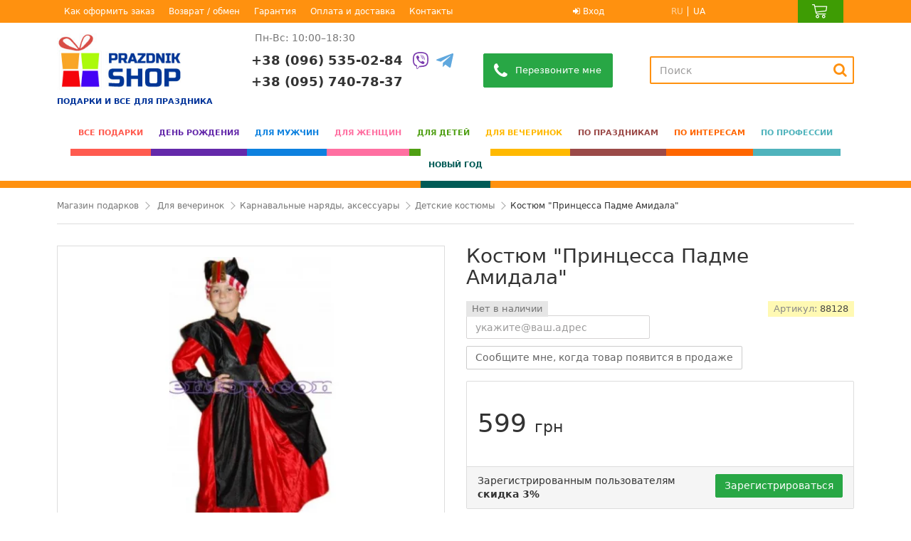

--- FILE ---
content_type: text/html; charset=utf-8
request_url: https://prazdnik-shop.com.ua/3541-kostyum-princessa-padme-amidala.html
body_size: 46946
content:
<!DOCTYPE HTML>
<!--[if lt IE 7]> <html class="no-js lt-ie9 lt-ie8 lt-ie7" lang="ru"><![endif]-->
<!--[if IE 7]><html class="no-js lt-ie9 lt-ie8 ie7" lang="ru"><![endif]-->
<!--[if IE 8]><html class="no-js lt-ie9 ie8" lang="ru"><![endif]-->
<!--[if gt IE 8]> <html class="no-js ie9" lang="ru"><![endif]-->
<html lang="ru">
	<head>
		<meta charset="utf-8" />
		<title>Костюм "Принцесса Падме Амидала" купить, цена в Украине, Киеве - Prazdnik-Shop</title>
        			<meta name="description" content="Купить Костюм &quot;Принцесса Падме Амидала&quot; &amp;#127873; Заказать недорого с доставкой по Украине, Киеву, Днепру, Харькову, Одессе, Запорожью. &amp;#9742; 096 535 02 84" />
        				<!-- Block languages module -->
                                <link rel="alternate" href="https://prazdnik-shop.com.ua/3541-kostyum-princessa-padme-amidala.html" hreflang="ru-UA" />
                                        <link rel="alternate" href="https://prazdnik-shop.com.ua/uk/3541-kostyum-princessa-padme-amidala.html" hreflang="uk-UA" />
                            <link rel="alternate" href="https://prazdnik-shop.com.ua/uk/3541-kostyum-princessa-padme-amidala.html" hreflang="x-default" />
    <!-- /Block languages module -->
				    		    		    		    						        <link rel="canonical" href="https://prazdnik-shop.com.ua/3541-kostyum-princessa-padme-amidala.html" />
        <meta name="robots" content="index,follow" />
		<meta name="viewport" content="initial-scale=1, maximum-scale=1, width=device-width">
		<meta name="apple-mobile-web-app-capable" content="yes" />

		<link rel="icon" type="image/vnd.microsoft.icon" href="/img/favicon.ico?1724850249" />
		<link rel="shortcut icon" type="image/x-icon" href="/img/favicon.ico?1724850249" />
									<link rel="preload" as="style" href="https://i.prazdnik-shop.com.ua/themes/warehouse/cache/v_392_b7951b452c574002fbff283cc5c6cfce_all.css" type="text/css" media="all" />
							<link rel="preload" as="style" href="https://i.prazdnik-shop.com.ua/themes/warehouse/cache/v_392_7594188f31029956b79080dad68c59f6_print.css" type="text/css" media="print" />
														<link rel="stylesheet" href="https://i.prazdnik-shop.com.ua/themes/warehouse/cache/v_392_b7951b452c574002fbff283cc5c6cfce_all.css" type="text/css" media="all" />
							<link rel="stylesheet" href="https://i.prazdnik-shop.com.ua/themes/warehouse/cache/v_392_7594188f31029956b79080dad68c59f6_print.css" type="text/css" media="print" />
					
		<link rel="preload" href="/themes/warehouse/fonts/warehousefont.woff" as="font" type="font/woff" crossorigin>
		<link rel="preload" href="/themes/warehouse/fonts/fontawesome-webfont.woff2?v=4.4.0" as="font" type="font/woff2" crossorigin>

									<script src="https://i.prazdnik-shop.com.ua/themes/warehouse/cache/v_314_8eb92df2a87085dfc43df09bda235a91.js"></script>
					

					<script type="text/javascript">/* <![CDATA[ */;var sp_link_base='https://i.prazdnik-shop.com.ua';/* ]]> */</script>

<script type="text/javascript">/* <![CDATA[ */;function renderDataAjax(jsonData)
{for(var key in jsonData){if(key=='java_script')
{$('body').append(jsonData[key]);}
else
if($('#ets_speed_dy_'+key).length)
{if($('#ets_speed_dy_'+key+' #layer_cart').length)
{$('#ets_speed_dy_'+key).before($('#ets_speed_dy_'+key+' #layer_cart').clone());$('#ets_speed_dy_'+key+' #layer_cart').remove();$('#layer_cart').before('<div class="layer_cart_overlay"></div>');}
$('#ets_speed_dy_'+key).replaceWith(jsonData[key]);}}
if($('#header .shopping_cart').length&&$('#header .cart_block').length)
{var shopping_cart=new HoverWatcher('#header .shopping_cart');var cart_block=new HoverWatcher('#header .cart_block');$("#header .shopping_cart a:first").hover(function(){if(ajaxCart.nb_total_products>0||parseInt($('.ajax_cart_quantity').html())>0)
$("#header .cart_block").stop(true,true).slideDown(450);},function(){setTimeout(function(){if(!shopping_cart.isHoveringOver()&&!cart_block.isHoveringOver())
$("#header .cart_block").stop(true,true).slideUp(450);},200);});}
if(typeof jsonData.custom_js!==undefined&&jsonData.custom_js)
$('head').append('<script src="'+sp_link_base+'/modules/ets_superspeed/views/js/script_custom.js">');};/* ]]> */</script>

<style>
.layered_filter_ul .radio,.layered_filter_ul .checkbox {
    display: inline-block;
}
.ets_speed_dynamic_hook .cart-products-count{
    display:none!important;
}
.ets_speed_dynamic_hook .ajax_cart_quantity ,.ets_speed_dynamic_hook .ajax_cart_product_txt,.ets_speed_dynamic_hook .ajax_cart_product_txt_s{
    display:none!important;
}
.ets_speed_dynamic_hook .shopping_cart > a:first-child:after {
    display:none!important;
}
</style><style>#easycontent_1 .style_content, #easycontent_1 .style_content a{color:#000000;} #easycontent_1 .icon_line:after, #easycontent_1 .icon_line:before{background-color:#000000;} #easycontent_1 .line{border-color:#000000;}#easycontent_1 .style_content a{color:#3b3b3b;}#easycontent_1 .style_content a:hover{color:#F06600;}#easycontent_1 {padding-top:5px;}#easycontent_1 {padding-bottom:10px;}</style>
<script type="text/javascript">
						var checkCaptchaUrl ="/modules/eicaptcha/eicaptcha-ajax.php";
						var RecaptachKey = "6LeUX6EUAAAAALZOD5bhq583EC1JLssl3yWawEPi";
						var RecaptchaTheme = "light";
					</script>
					<script>
                        document.addEventListener("DOMContentLoaded", function(event) {
                            setTimeout(addRecaptcha, 5000)
                        });
                        function addRecaptcha() {
                            script = document.createElement("script");
                            script.type = "text/javascript";
                            script.async = true;
                            script.defer = true;
                            script.onload = function() {
                                console.log("Added Recaptcha");
                            };
                            script.src = "https://www.google.com/recaptcha/api.js?onload=onloadCallback&render=explicit&hl=ru";
                            document.getElementsByTagName("head")[0].appendChild(script);
                        }
                    </script>
                    <script>
                        document.addEventListener("DOMContentLoaded", function(event) {
                            setTimeout(addEicaptcha, 5000)
                        });
                        function addEicaptcha() {
                            script = document.createElement("script");
                            script.type = "text/javascript";
                            script.async = true;
                            script.defer = true;
                            script.onload = function() {
                                console.log("Added Eicaptcha");
                            };
                            script.src = "/modules/eicaptcha//views/js/eicaptcha-modules.js";
                            document.getElementsByTagName("head")[0].appendChild(script);
                        }
                    </script><!-- MODULE PM_AdvancedSearch4 || Presta-Module.com -->
<script>/* <![CDATA[ */;var ASPath='/modules/pm_advancedsearch4/';var ASSearchUrl='';var ASParams={};var ASHash={};var ASPSVersion='1.6.1.999';$(document).ready(function(){asInitAsHashChange();});/* ]]> */</script>
<!-- MODULE PM_AdvancedSearch4 || Presta-Module.com --><link rel="canonical" href="https://prazdnik-shop.com.ua/3541-kostyum-princessa-padme-amidala.html">
<link rel="alternate" href="https://prazdnik-shop.com.ua/3541-kostyum-princessa-padme-amidala.html" hreflang="ru-ru">
<link rel="alternate" href="https://prazdnik-shop.com.ua/3541-kostyum-princessa-padme-amidala.html" hreflang="x-default">
<link rel="alternate" href="https://prazdnik-shop.com.ua/uk/3541-kostyum-princessa-padme-amidala.html" hreflang="uk-ua">

			<script type="application/ld+json">{"@context":"http:\/\/schema.org","@type":"BreadcrumbList","itemListElement":[{"@type":"ListItem","position":1,"item":{"@id":"https:\/\/prazdnik-shop.com.ua\/","name":"Магазин подарков"}},{"@type":"ListItem","position":2,"item":{"@id":"https:\/\/prazdnik-shop.com.ua\/496-vse-podarki\/","name":"🎁 Подарки"}},{"@type":"ListItem","position":3,"item":{"@id":"https:\/\/prazdnik-shop.com.ua\/367-detskie-kostyumy\/","name":"Детские костюмы 👍️"}},{"@type":"ListItem","position":4,"item":{"@id":"https:\/\/prazdnik-shop.com.ua\/367-detskie-kostyumy\/#","name":"Детские костюмы 👍️"}}]}</script>
			<script type="application/ld+json">{"@context":"http:\/\/schema.org","@type":"Product","aggregateRating":{"@type":"AggregateRating","ratingValue":5,"reviewCount":1},"description":"Купить Костюм \"Принцесса Падме Амидала\" &#127873; Заказать недорого с доставкой по Украине, Киеву, Днепру, Харькову, Одессе, Запорожью. &#9742; 096 535 02 84","name":"Костюм \"Принцесса Падме Амидала\"","image":"https:\/\/i.prazdnik-shop.com.ua\/26061-large_default\/kostyum-princessa-padme-amidala.webp","brand":"Prazdnik-Shop","sku":"88128 ","mpn":"88128 ","offers":{"@type":"Offer","availability":"http:\/\/schema.org\/InStock","price":599,"priceCurrency":"UAH"}}</script>
		
		<meta property="og:title" content="Костюм &quot;Принцесса Падме Амидала&quot; купить, цена в Украине, Киеве - Prazdnik-Shop"/>
		<meta property="og:url" content="https://prazdnik-shop.com.ua/3541-kostyum-princessa-padme-amidala.html"/>
		<meta property="og:site_name" content="Prazdnik Shop"/>
		<meta property="og:description" content="Купить Костюм &quot;Принцесса Падме Амидала&quot; &amp;#127873; Заказать недорого с доставкой по Украине, Киеву, Днепру, Харькову, Одессе, Запорожью. &amp;#9742; 096 535 02 84">
					<meta property="og:type" content="product">
							<meta property="og:image" content="https://i.prazdnik-shop.com.ua/26061-large_default/kostyum-princessa-padme-amidala.webp">							        
		<!-- Google Tag Manager -->
		<script data-keepinline='true'>
			document.addEventListener("DOMContentLoaded", function(event) {
				setTimeout(addGTM, 4000)
			});
			function addGTM() {
				console.log('addGTM');
				(function(w,d,s,l,i){w[l]=w[l]||[];w[l].push({'gtm.start':
							new Date().getTime(),event:'gtm.js'});var f=d.getElementsByTagName(s)[0],
						j=d.createElement(s),dl=l!='dataLayer'?'&l='+l:'';j.async=true;j.src=
						'https://www.googletagmanager.com/gtm.js?id='+i+dl;f.parentNode.insertBefore(j,f);
				})(window,document,'script','dataLayer','GTM-W6Z3J99');
			}
		</script>
		<!-- End Google Tag Manager -->
		<!-- Global site tag (gtag.js) - Google Ads: 709125519 -->
		<script data-keepinline='true'>
			document.addEventListener("DOMContentLoaded", function(event) {
				setTimeout(Addwords, 4000)
			});
			function Addwords() {
				script = document.createElement('script');
				script.type = 'text/javascript';
				script.async = true;
				script.onload = function() {
					console.log("Added Addwords");
				};
				script.src = 'https://www.googletagmanager.com/gtag/js?id=AW-709125519';
				document.getElementsByTagName('head')[0].appendChild(script);
			}
		</script>
		<script data-keepinline='true'>
			window.dataLayer = window.dataLayer || [];
			function gtag(){dataLayer.push(arguments);}
			gtag('js', new Date());
			gtag('config', 'AW-709125519');
		</script>
		
		
			<script type="text/javascript">
				(function(c,l,a,r,i,t,y){
					c[a]=c[a]||function(){(c[a].q=c[a].q||[]).push(arguments)};
					t=l.createElement(r);t.async=1;t.src="https://www.clarity.ms/tag/"+i;
					y=l.getElementsByTagName(r)[0];y.parentNode.insertBefore(t,y);
				})(window, document, "clarity", "script", "iksu2oa981");
			</script>
		

		<!-- Set GA4 Tracking -->
<script data-keepinline="true">
    var ajaxGetProductUrl = '//prazdnik-shop.com.ua/module/ffga4event/async';
    
    window.dataLayer = window.dataLayer || [];
    function gtag(){dataLayer.push(arguments);}
    gtag('js', new Date());
    
    gtag('event', '', []);
</script>

	</head>
	<body id="product" class="not-index product product-3541 product-kostyum-princessa-padme-amidala category-367 category-detskie-kostyumy hide-left-column hide-right-column  lang_ru   	 ">
	<!-- Google Tag Manager (noscript) -->
<noscript data-keepinline='true'><iframe src="https://www.googletagmanager.com/ns.html?id=GTM-W6Z3J99"
height="0" width="0" style="display:none;visibility:hidden"></iframe></noscript>
<!-- End Google Tag Manager (noscript) -->
<!-- Facebook Pixel Code -->
<noscript data-keepinline='true'>
<img height="1" width="1" src="https://www.facebook.com/tr?id=376399440053889&ev=PageView&noscript=1" alt=""/>
</noscript>
<!-- End Facebook Pixel Code -->

<script data-keepinline='true'>if ( typeof fbq === 'function' ) fbq('track','ViewContent');</script>
    		
	
	<div id="page">
		<div class="header-container">
			<header id="header">


				<div class="banner">
					<div class="container">
						<div class="row">
							
						</div>
					</div>
				</div>
									<div class="nav" id="TopRow">
					<div class="container">
						<div class="row">
							<nav>
                                <div id='mobile_logo' class='hidden-sm hidden-md hidden-lg'>
                                    <a href='https://prazdnik-shop.com.ua/ru/' title="Prazdnik Shop"><span class="sr-only">Prazdnik Shop</span></a>
                                </div>
                                <div id='mobile_phone' class='hidden-sm hidden-md hidden-lg'>
                                    <a role="button" data-toggle="collapse" aria-label="Phone number" href="#callback-body" aria-expanded="false" aria-controls="callback-body"></a>
                                </div>
                                <div id='mobile_search' class='hidden-md hidden-lg'>
                                    <a role="button" data-toggle="collapse" aria-label="Search" href="#search-body" aria-expanded="false" aria-controls="search-body"></a>
                                </div>

								<div id="iqitmegamenu-mobile">
									<div id="iqitmegamenu-shower" class="clearfix">
										<div class="container">
											<div class="iqitmegamenu-icon">
												<i class="icon-reorder"></i>
											</div>
										</div>
									</div>
									<div class="cbp-mobilesubmenu">
										<div class="container" itemscope itemtype="http://www.schema.org/SiteNavigationElement">
											<div id="iqitmegamenu-accordion" class="cbp-spmenu cbp-spmenu-vertical cbp-spmenu-left menu-mobile">
												<!-- Block user information module NAV  -->
<div class="header_user_info_nav-mobile ">
		    <div class="block-icon"><i class="icon-user"></i></div>
		<div class="block-linking">
    		<a class="login" href="https://prazdnik-shop.com.ua/my-account/#login_form" rel="nofollow">
			    Вход
		    </a>
		    <span class="separator">|</span>
		    <a class="login" href="https://prazdnik-shop.com.ua/authentication/" rel="nofollow">
			    Регистрация
		    </a>
		    <div class="text">Авторизуйтесь для получения расширенных возможностей</div>
		</div>
	</div>
<!-- /Block usmodule NAV --><!-- Block languages module -->
	<div class="languages-block-list languages-block-list-mobile">
		<span class="title">Язык</span>
					<span class="selected">
						    <span>RU</span>
						</span>
					<span >
																<a href="https://prazdnik-shop.com.ua/uk/3541-kostyum-princessa-padme-amidala.html" title="Українська (Ukrainian)" lang="uk" hreflang="uk">
										    <span>UA</span>
							</a>
						</span>
			</div>
<!-- /Block languages module -->




<ul>
    <li><a href="https://prazdnik-shop.com.ua/496-vse-podarki/">Все подарки</a><ul><li><a href="https://prazdnik-shop.com.ua/507-originalnye-i-neobychnye-podarki/">Оригинальные подарки</a></li><li><a href="https://prazdnik-shop.com.ua/497-prikolnye-podarki/">Прикольные подарки</a><ul><li><a href="https://prazdnik-shop.com.ua/524-prikoly-giganty/">Приколы - гиганты</a></li><li><a href="https://prazdnik-shop.com.ua/526-podarochki/">Подарочки</a></li><li><a href="https://prazdnik-shop.com.ua/527-breloki-kancelyariya-i-prikolnye-melochi/">Брелоки, канцелярия и прикольные мелочи</a></li></ul></li><li><a href="https://prazdnik-shop.com.ua/500-originalnye-biznes-podarki/">Бизнес-подарки</a></li><li><a href="https://prazdnik-shop.com.ua/979-futbolki-s-printom/">Футболки с принтом</a><ul><li><a href="https://prazdnik-shop.com.ua/980-detskie-futbolki-s-printom/">Детские футболки с принтом</a></li><li><a href="https://prazdnik-shop.com.ua/981-zhenskie-futbolki-s-printom/">Женские футболки с принтом</a></li><li><a href="https://prazdnik-shop.com.ua/982-muzhskie-futbolki-s-printom/">Мужские футболки с принтом</a></li></ul></li><li><a href="https://prazdnik-shop.com.ua/1153-nastolnye-igry-i-tvorchestvo/">Настольные игры и творчество </a><ul><li><a href="https://prazdnik-shop.com.ua/536-pokernye-nabory/">Покерные наборы</a></li><li><a href="https://prazdnik-shop.com.ua/537-shahmaty-nardy-loto/">Шахматы, нарды, лото</a></li><li><a href="https://prazdnik-shop.com.ua/538-futbol-golf-hokkey-bilyard/">Футбол, гольф, хоккей, бильярд</a></li><li><a href="https://prazdnik-shop.com.ua/1157-nabory-dlya-tvorchestva/">Наборы для творчества</a></li><li><a href="https://prazdnik-shop.com.ua/1158-detskoe-tvorchestvo/">Детское творчество</a></li><li><a href="https://prazdnik-shop.com.ua/1161-nastolnye-igry/">Настольные игры</a></li><li><a href="https://prazdnik-shop.com.ua/1162-karty-taro/">Карты Таро</a></li><li><a href="https://prazdnik-shop.com.ua/1163-tekstil/">Текстиль</a></li><li><a href="https://prazdnik-shop.com.ua/1164-pazly/">Пазлы</a></li><li><a href="https://prazdnik-shop.com.ua/1165-kineticheskij-pesok/">Кинетический песок</a></li><li><a href="https://prazdnik-shop.com.ua/1166-sporttovary/">Спорттовары</a></li><li><a href="https://prazdnik-shop.com.ua/1182-knigi/">Книги</a></li></ul></li><li><a href="https://prazdnik-shop.com.ua/852-pledy-s-rukavami/">Пледы с рукавами</a></li><li><a href="https://prazdnik-shop.com.ua/918-konservirovannye-podarki/">Консервированные подарки</a></li><li><a href="https://prazdnik-shop.com.ua/807-ryukzaki/">Рюкзаки</a></li><li><a href="https://prazdnik-shop.com.ua/842-mini-bary/">Мини-бары</a></li><li><a href="https://prazdnik-shop.com.ua/508-kalyany/">Кальяны</a></li><li><a href="https://prazdnik-shop.com.ua/923-bokaly-dlya-vina/">Бокалы для вина</a></li><li><a href="https://prazdnik-shop.com.ua/874-tarelki/">Тарелки</a></li><li><a href="https://prazdnik-shop.com.ua/504-golovolomki/">Головоломки</a></li><li><a href="https://prazdnik-shop.com.ua/505-nochniki-i-svetilniki/">Ночники и светильники</a></li><li><a href="https://prazdnik-shop.com.ua/509-tolko-dlya-vzroslyh/">Только для взрослых</a></li><li><a href="https://prazdnik-shop.com.ua/525-prikolnaya-poligrafiya-i-nagrady/">Прикольная полиграфия и награды</a></li><li><a href="https://prazdnik-shop.com.ua/540-originalnye-pepelnicy-i-zazhigalki/">Оригинальные пепельницы и зажигалки</a></li><li><a href="https://prazdnik-shop.com.ua/707-ukrainskie-suveniry/">Украинские сувениры</a></li><li><a href="https://prazdnik-shop.com.ua/708-statuetki-tehno-art/">Статуэтки Техно-Арт</a></li><li><a href="https://prazdnik-shop.com.ua/709-prikolnye-chashki-kruzhki/">Прикольные чашки, кружки</a><ul><li><a href="https://prazdnik-shop.com.ua/984-chashki-khameleony/">Чашки-хамелеоны</a></li><li><a href="https://prazdnik-shop.com.ua/985-prikolnye-chashki/">Прикольные чашки</a></li><li><a href="https://prazdnik-shop.com.ua/986-chashki-s-printom/">Чашки с принтом</a></li></ul></li><li><a href="https://prazdnik-shop.com.ua/710-gotovye-podarochnye-nabory/">Готовые подарочные наборы</a></li><li><a href="https://prazdnik-shop.com.ua/711-shkatulki-dlya-ukrashenij/">Шкатулки для украшений</a></li><li><a href="https://prazdnik-shop.com.ua/714-fotoramki-i-fotoalbomy/">Фоторамки и фотоальбомы</a></li><li><a href="https://prazdnik-shop.com.ua/716-prikolnye-fartuki/">Прикольные фартуки</a></li><li><a href="https://prazdnik-shop.com.ua/723-aksessuary-iz-kozhi/">Аксессуары из кожи</a><ul><li><a href="https://prazdnik-shop.com.ua/706-kozhanye-oblozhki-na-pasport-/">Кожаные обложки на паспорт </a></li><li><a href="https://prazdnik-shop.com.ua/724-portmone/">Портмоне </a></li><li><a href="https://prazdnik-shop.com.ua/726-trevel-keysy/">Тревел-кейсы</a></li><li><a href="https://prazdnik-shop.com.ua/802-sumki/">Сумки </a></li><li><a href="https://prazdnik-shop.com.ua/803-chehly-dlya-gadzhetov/">Чехлы для гаджетов</a></li><li><a href="https://prazdnik-shop.com.ua/849-kard-kejsy/">Кард-кейсы</a></li><li><a href="https://prazdnik-shop.com.ua/873-kosmetichki-i-chekhly/">Косметички и чехлы</a></li></ul></li><li><a href="https://prazdnik-shop.com.ua/727-bloknoty/">Блокноты</a><ul><li><a href="https://prazdnik-shop.com.ua/926-ezhednevniki/">Ежедневники</a></li><li><a href="https://prazdnik-shop.com.ua/728-soft-buk-ezhednevniki-zapisnye-knizhki/">Софт-бук, ежедневники, записные книжки</a></li><li><a href="https://prazdnik-shop.com.ua/729-kulinarnyy-bloknot/">Кулинарные блокноты</a></li><li><a href="https://prazdnik-shop.com.ua/725-bloknoty-adventure/">Блокноты Adventure</a></li><li><a href="https://prazdnik-shop.com.ua/921-bloknoty-s-derevyannoj-oblozhkoj/">Блокноты с деревянной обложкой</a></li></ul></li><li><a href="https://prazdnik-shop.com.ua/734-derzhateli-dlya-knig-i-nastennye-veshalki/">Держатели для книг и настенные вешалки</a></li><li><a href="https://prazdnik-shop.com.ua/801-sladkie-podarki/">Сладкие подарки</a><ul><li><a href="https://prazdnik-shop.com.ua/809-shokoladnye-nabory/">Шоколадные наборы</a></li><li><a href="https://prazdnik-shop.com.ua/812-suvenirnye-nabory-pechenya/">Сувенирные наборы печенья</a></li><li><a href="https://prazdnik-shop.com.ua/814-kofejnye-nabory/">Кофейные наборы</a></li><li><a href="https://prazdnik-shop.com.ua/914-koktejlnye-konfety-i-marshmellou/">Коктейльные конфеты и  маршмеллоу</a></li><li><a href="https://prazdnik-shop.com.ua/922-drazhe/">Драже</a></li><li><a href="https://prazdnik-shop.com.ua/925-prikolnye-zhvachki/">Прикольные жвачки</a></li><li><a href="https://prazdnik-shop.com.ua/1042-zhelejnye-konfety/">Желейные конфеты</a></li></ul></li><li><a href="https://prazdnik-shop.com.ua/804-termosy-i-termokruzhki/">Термосы и термокружки</a></li><li><a href="https://prazdnik-shop.com.ua/808-podushki/">Подушки</a><ul><li><a href="https://prazdnik-shop.com.ua/884-originalnye-podushki/">Оригинальные подушки</a></li><li><a href="https://prazdnik-shop.com.ua/885-podushki-pod-sheyu-dorozhnye-podushki/">Подушки под шею (дорожные подушки)</a></li></ul></li><li><a href="https://prazdnik-shop.com.ua/813-flyagi/">Фляги</a></li><li><a href="https://prazdnik-shop.com.ua/816-skretch-karty/">Скретч карты</a></li><li><a href="https://prazdnik-shop.com.ua/848-pivnye-bokaly/">Пивные бокалы</a></li><li><a href="https://prazdnik-shop.com.ua/854-podzornye-truby-lupy-kompasy/">Подзорные трубы, лупы, компасы</a></li><li><a href="https://prazdnik-shop.com.ua/868-remni/">Ремни</a></li><li><a href="https://prazdnik-shop.com.ua/875-rodoslovnye-knigi/">Родословные книги</a></li><li><a href="https://prazdnik-shop.com.ua/877-organajzery-iz-dereva/">Органайзеры из дерева</a></li><li><a href="https://prazdnik-shop.com.ua/880-domashnie-tapochki/">Домашние тапочки</a><ul><li><a href="https://prazdnik-shop.com.ua/881-detskie/">Детские</a></li><li><a href="https://prazdnik-shop.com.ua/882-muzhskie/">Мужские</a></li><li><a href="https://prazdnik-shop.com.ua/883-zhenskie/">Женские</a></li><li><a href="https://prazdnik-shop.com.ua/913-s-avtomobilnym-logo/">С автомобильным лого</a></li></ul></li><li><a href="https://prazdnik-shop.com.ua/886-podsvechniki/">Подсвечники</a></li><li><a href="https://prazdnik-shop.com.ua/919-pizhamy-kigurumi/">Пижамы "Кигуруми"</a></li><li><a href="https://prazdnik-shop.com.ua/920-maski-dlya-sna/">Маски для сна</a></li><li><a href="https://prazdnik-shop.com.ua/924-pivnye-karty/">Пивные карты</a></li><li><a href="https://prazdnik-shop.com.ua/974-nabory-i-aksessuary-dlya-viski-i-vina/">Наборы и аксессуары для виски и вина</a></li><li><a href="https://prazdnik-shop.com.ua/983-motiviruyusshie-postery/">Мотивирующие постеры</a></li><li><a href="https://prazdnik-shop.com.ua/1019-poleznye-podarki/">Полезные подарки</a></li><li><a href="https://prazdnik-shop.com.ua/1021-romanticheskie-podarki/">Романтические подарки</a></li><li><a href="https://prazdnik-shop.com.ua/1043-stoliki-podnosy-i-podnosy-na-podushkakh/">Столики подносы и подносы на подушках</a></li><li><a href="https://prazdnik-shop.com.ua/1150-zamorskie-suveniry/">Заморские сувениры</a><ul><li><a href="https://prazdnik-shop.com.ua/1341-novogodnyaya-tematika-god-loshadi-2026/">Новогодняя тематика - год Лошади 2026</a></li><li><a href="https://prazdnik-shop.com.ua/1342-beloderevshhiki/">Белодеревщики</a></li><li><a href="https://prazdnik-shop.com.ua/1343-maneki-neko/">Манэки-неко</a></li><li><a href="https://prazdnik-shop.com.ua/1344-muzyka-vetra/">Музыка ветра</a></li><li><a href="https://prazdnik-shop.com.ua/1347-chakrovye-kolokola/">Чакровые колокола</a></li><li><a href="https://prazdnik-shop.com.ua/1348-egipetskaya-tematika/">Египетская тематика</a></li><li><a href="https://prazdnik-shop.com.ua/1349-igrovaya-kollekciya/">Игровая коллекция</a></li><li><a href="https://prazdnik-shop.com.ua/1350-kuritelnye-aksessuary/">Курительные аксессуары</a></li><li><a href="https://prazdnik-shop.com.ua/1351-amulety-i-talismany/">Амулеты и талисманы</a></li><li><a href="https://prazdnik-shop.com.ua/1352-aromalampy/">Аромалампы</a></li><li><a href="https://prazdnik-shop.com.ua/1353-breloki/">Брелоки</a></li><li><a href="https://prazdnik-shop.com.ua/1354-vizitnicy-i-kanctovary/">Визитницы и канцтовары</a></li><li><a href="https://prazdnik-shop.com.ua/1355-veera/">Веера</a></li><li><a href="https://prazdnik-shop.com.ua/1356-vazy/">Вазы</a></li><li><a href="https://prazdnik-shop.com.ua/1357-vinnye-nabory/">Винные наборы</a></li><li><a href="https://prazdnik-shop.com.ua/1358-izdeliya-iz-naturalnogo-kamnya/">Изделия из натурального камня</a></li><li><a href="https://prazdnik-shop.com.ua/1359-izdeliya-iz-zmeinoj-kozhi/">Изделия из змеиной кожи</a></li><li><a href="https://prazdnik-shop.com.ua/1360-globusy/">Глобусы</a></li><li><a href="https://prazdnik-shop.com.ua/1361-chasy/">Часы</a></li><li><a href="https://prazdnik-shop.com.ua/1362-tovary-dlya-doma/">Товары для дома</a></li><li><a href="https://prazdnik-shop.com.ua/1364-den-valentina/">День Валентина</a></li><li><a href="https://prazdnik-shop.com.ua/1365-derevya-schastya/">Деревья счастья</a></li><li><a href="https://prazdnik-shop.com.ua/1366-zerkalca/">Зеркальца</a></li><li><a href="https://prazdnik-shop.com.ua/1367-elementy-dekora-i-mebeli/">Элементы декора и мебели</a></li><li><a href="https://prazdnik-shop.com.ua/1368-zazhigalki/">Зажигалки</a></li><li><a href="https://prazdnik-shop.com.ua/1372-kalyany/">Кальяны</a></li><li><a href="https://prazdnik-shop.com.ua/1373-kartiny/">Картины</a></li><li><a href="https://prazdnik-shop.com.ua/1374-kolokolchiki/">Колокольчики</a></li><li><a href="https://prazdnik-shop.com.ua/1375-izdeliya-iz-khrustalya/">Изделия из хрусталя</a></li><li><a href="https://prazdnik-shop.com.ua/1376-magicheskie-predmety-fen-shuj/">Магические предметы, Фен-шуй</a></li><li><a href="https://prazdnik-shop.com.ua/1378-massazhery-i-izdeliya-iz-nefrita-i-medi/">Массажеры и изделия из нефрита и меди</a></li><li><a href="https://prazdnik-shop.com.ua/1379-maski/">Маски</a></li><li><a href="https://prazdnik-shop.com.ua/1381-morskaya-tematika/">Морская тематика</a></li><li><a href="https://prazdnik-shop.com.ua/1382-muzykalnaya-kollekciya/">Музыкальная коллекция</a></li><li><a href="https://prazdnik-shop.com.ua/1383-nastolnye-relaksanty/">Настольные релаксанты</a></li><li><a href="https://prazdnik-shop.com.ua/1384-nozhi-zamki/">Ножи, замки</a></li><li><a href="https://prazdnik-shop.com.ua/1385-blagovoniya-i-aksessuary/">Благовония и аксессуары</a></li><li><a href="https://prazdnik-shop.com.ua/1392-podarki-dlya-zhenshhin/">Подарки для женщин</a></li><li><a href="https://prazdnik-shop.com.ua/1393-posuda/">Посуда</a></li><li><a href="https://prazdnik-shop.com.ua/1399-predmety-dlya-chajnoj-ceremonii/">Предметы для чайной церемонии</a></li><li><a href="https://prazdnik-shop.com.ua/1400-ukrasheniya-i-podstavki-pod-bizhuteriyu/">Украшения и подставки под бижутерию</a></li><li><a href="https://prazdnik-shop.com.ua/1401-raznoe/">Разное</a></li><li><a href="https://prazdnik-shop.com.ua/1402-fotoramki/">Фоторамки</a></li><li><a href="https://prazdnik-shop.com.ua/1403-svetilniki-nochniki-fonari/">Светильники, Ночники, Фонари</a></li><li><a href="https://prazdnik-shop.com.ua/1404-svechi-podsvechniki/">Свечи, Подсвечники</a></li><li><a href="https://prazdnik-shop.com.ua/1405-kopilki/">Копилки</a></li><li><a href="https://prazdnik-shop.com.ua/1406-shkatulki/">Шкатулки</a></li><li><a href="https://prazdnik-shop.com.ua/1412-slony/">Слоны</a></li><li><a href="https://prazdnik-shop.com.ua/1413-solyanye-lampy-pakistan/">Соляные лампы (Пакистан)</a></li><li><a href="https://prazdnik-shop.com.ua/1414-statuetki-i-figurki/">Статуэтки и фигурки</a></li><li><a href="https://prazdnik-shop.com.ua/1424-suveniry-iz-indonezii/">Сувениры из Индонезии</a></li><li><a href="https://prazdnik-shop.com.ua/1426-suvenirnoe-oruzhie/">Сувенирное оружие</a></li><li><a href="https://prazdnik-shop.com.ua/1428-sushi-i-sake/">Суши и сакэ</a></li><li><a href="https://prazdnik-shop.com.ua/1430-fontany/">Фонтаны</a></li><li><a href="https://prazdnik-shop.com.ua/1431-chugunnoe-lityo/">Чугунное литьё</a></li><li><a href="https://prazdnik-shop.com.ua/1435-poyushhie-chashi/">Поющие чаши</a></li><li><a href="https://prazdnik-shop.com.ua/1436-igrushki-na-solnechnoj-bataree/">Игрушки на солнечной батарее</a></li><li><a href="https://prazdnik-shop.com.ua/1437-golovolomki/">Головоломки</a></li></ul></li><li><a href="https://prazdnik-shop.com.ua/1151-knigi-sejf/">Книги сейф</a></li><li><a href="https://prazdnik-shop.com.ua/1154-derevyannye-pazly/">Деревянные пазлы</a></li><li><a href="https://prazdnik-shop.com.ua/1155-shezlongi-derevyannye/">Шезлонги деревянные</a></li><li><a href="https://prazdnik-shop.com.ua/1156-pridvernye-kovriki-i-kovriki-dlya-vannoj-komnaty/">Придверные коврики и коврики для ванной комнаты</a></li></ul></li><li><a href="https://prazdnik-shop.com.ua/916-den-rozhdeniya/">День Рождения</a></li><li><a href="https://prazdnik-shop.com.ua/6-podarki-dlya-muzhchin/">Для мужчин</a><ul><li><a href="https://prazdnik-shop.com.ua/463-originalnye-podarki-dlya-muzhchin/">Оригинальные подарки</a><ul><li><a href="https://prazdnik-shop.com.ua/465-drugu/">Другу</a></li><li><a href="https://prazdnik-shop.com.ua/467-parnyu/">Парню</a></li><li><a href="https://prazdnik-shop.com.ua/468-muzhu/">Мужу </a></li><li><a href="https://prazdnik-shop.com.ua/469-pape/">Папе</a></li><li><a href="https://prazdnik-shop.com.ua/470-shefu/">Шефу</a></li><li><a href="https://prazdnik-shop.com.ua/566-lyubimomu/">Любимому</a></li><li><a href="https://prazdnik-shop.com.ua/567-kollege-sotrudniku/">Коллеге, сотруднику</a></li><li><a href="https://prazdnik-shop.com.ua/568-partneru-po-biznesu/">Партнеру по бизнесу</a></li><li><a href="https://prazdnik-shop.com.ua/569-bratu/">Брату</a></li><li><a href="https://prazdnik-shop.com.ua/570-dedushke/">Дедушке</a></li><li><a href="https://prazdnik-shop.com.ua/571-zyatyu-svatu/">Зятю,  свату</a></li><li><a href="https://prazdnik-shop.com.ua/572-kumu/">Куму</a></li><li><a href="https://prazdnik-shop.com.ua/573-synu/">Сыну</a></li><li><a href="https://prazdnik-shop.com.ua/738-krestnomu/">Крестному</a></li><li><a href="https://prazdnik-shop.com.ua/739-krestniku/">Крестнику</a></li><li><a href="https://prazdnik-shop.com.ua/987-dyade/">Дяде</a></li><li><a href="https://prazdnik-shop.com.ua/988-podarok-svekru-testju/">Свекру, тестю</a></li></ul></li><li><a href="https://prazdnik-shop.com.ua/464-podarok-muzhchine-na-den-rozhdeniya/">Мужчине на День рождения</a><ul><li><a href="https://prazdnik-shop.com.ua/575-muzhu/">Мужу </a></li><li><a href="https://prazdnik-shop.com.ua/576-drugu/">Другу</a></li><li><a href="https://prazdnik-shop.com.ua/577-parnyu/">Парню</a></li><li><a href="https://prazdnik-shop.com.ua/578-pape/">Папе</a></li><li><a href="https://prazdnik-shop.com.ua/579-shefu/">Шефу</a></li><li><a href="https://prazdnik-shop.com.ua/580-lyubimomu/">Любимому</a></li><li><a href="https://prazdnik-shop.com.ua/581-kollege-sotrudniku/">Коллеге, сотруднику</a></li><li><a href="https://prazdnik-shop.com.ua/582-partneru-po-biznesu/">Партнеру по бизнесу</a></li><li><a href="https://prazdnik-shop.com.ua/583-bratu/">Брату</a></li><li><a href="https://prazdnik-shop.com.ua/584-dedushke/">Дедушке</a></li><li><a href="https://prazdnik-shop.com.ua/585-zyatyu-svatu/">Зятю, свату</a></li><li><a href="https://prazdnik-shop.com.ua/586-kumu/">Куму</a></li><li><a href="https://prazdnik-shop.com.ua/587-synu/">Сыну</a></li><li><a href="https://prazdnik-shop.com.ua/740-krestnomu/">Крестному</a></li><li><a href="https://prazdnik-shop.com.ua/741-krestniku/">Крестнику</a></li></ul></li><li><a href="https://prazdnik-shop.com.ua/346-prikolnye-podarki-dlya-muzhchin/">Прикольные подарки  </a><ul><li><a href="https://prazdnik-shop.com.ua/588-muzhu/">Мужу</a></li><li><a href="https://prazdnik-shop.com.ua/589-drugu/">Другу</a></li><li><a href="https://prazdnik-shop.com.ua/590-parnyu/">Парню</a></li><li><a href="https://prazdnik-shop.com.ua/591-pape/">Папе</a></li><li><a href="https://prazdnik-shop.com.ua/592-shefu/">Шефу</a></li><li><a href="https://prazdnik-shop.com.ua/593-lyubimomu/">Любимому</a></li><li><a href="https://prazdnik-shop.com.ua/594-kollege-sotrudniku/">Коллеге, сотруднику</a></li><li><a href="https://prazdnik-shop.com.ua/595-partneru-po-biznesu/">Партнеру по бизнесу</a></li><li><a href="https://prazdnik-shop.com.ua/596-bratu/">Брату</a></li><li><a href="https://prazdnik-shop.com.ua/597-dedushke/">Дедушке</a></li><li><a href="https://prazdnik-shop.com.ua/598-zyatyu-svatu/">Зятю, свату</a></li><li><a href="https://prazdnik-shop.com.ua/599-kumu/">Куму</a></li><li><a href="https://prazdnik-shop.com.ua/600-synu/">Сыну</a></li><li><a href="https://prazdnik-shop.com.ua/742-krestnomu/">Крестному</a></li><li><a href="https://prazdnik-shop.com.ua/743-krestniku/">Крестнику</a></li></ul></li><li><a href="https://prazdnik-shop.com.ua/20-biznes-podarki-dlya-muzhchin/">Бизнес подарки</a></li><li><a href="https://prazdnik-shop.com.ua/135-podarki-dlya-vzroslyh-muzhchine/">Только для взрослых</a></li><li><a href="https://prazdnik-shop.com.ua/928-podarok-na-14-fevralya-muzhchine/">На 14 февраля</a></li><li><a href="https://prazdnik-shop.com.ua/1027-podarok-parnyu-na-18-let/">На 18 лет</a></li><li><a href="https://prazdnik-shop.com.ua/1031-podarok-parnyu-na-20-let/">На 20 лет</a></li><li><a href="https://prazdnik-shop.com.ua/1028-podarok-muzhchine-na-25-let/">На 25 лет</a></li><li><a href="https://prazdnik-shop.com.ua/932-podarok-muzhchine-na-30-let/">На 30 лет</a></li><li><a href="https://prazdnik-shop.com.ua/936-podarok-muzhchine-na-35-let/">На 35 лет</a></li><li><a href="https://prazdnik-shop.com.ua/933-podarok-muzhchine-na-40-let/">На 40 лет</a></li><li><a href="https://prazdnik-shop.com.ua/934-podarok-muzhchine-na-45-let/">На 45 лет</a></li><li><a href="https://prazdnik-shop.com.ua/929-podarok-muzhchine-na-50-let/">На 50 лет</a></li><li><a href="https://prazdnik-shop.com.ua/931-podarok-muzhchine-na-55-let/">На 55 лет</a></li><li><a href="https://prazdnik-shop.com.ua/930-podarok-muzhchine-na-60-let/">На 60 лет</a></li><li><a href="https://prazdnik-shop.com.ua/935-podarok-na-70-let-muzhchine/">На 70 лет</a></li><li><a href="https://prazdnik-shop.com.ua/937-podarok-muzhchine-v-mashinu/">В машину</a></li><li><a href="https://prazdnik-shop.com.ua/938-dorogoj-podarok-muzhchine/">Дорогие подарки</a></li><li><a href="https://prazdnik-shop.com.ua/989-luchshij-podarok-muzhchine/">Лучшие подарки</a></li></ul></li><li><a href="https://prazdnik-shop.com.ua/7-podarki-dlya-zhenschin/">Для женщин</a><ul><li><a href="https://prazdnik-shop.com.ua/483-originalnye-podarki-dlya-zhensshin/">Оригинальные подарки для женщин</a><ul><li><a href="https://prazdnik-shop.com.ua/485-podruge/">Подруге</a></li><li><a href="https://prazdnik-shop.com.ua/487-devushke/">Девушке</a></li><li><a href="https://prazdnik-shop.com.ua/495-mame/">Маме</a></li><li><a href="https://prazdnik-shop.com.ua/529-zhene/">Жене</a></li><li><a href="https://prazdnik-shop.com.ua/530-rukovoditelyu/">Руководителю</a></li><li><a href="https://prazdnik-shop.com.ua/632-sotrudnice/">Сотруднице, коллеге</a></li><li><a href="https://prazdnik-shop.com.ua/633-dochke/">Дочке</a></li><li><a href="https://prazdnik-shop.com.ua/634-nevestke-svakhe/">Невестке, свахе</a></li><li><a href="https://prazdnik-shop.com.ua/635-kume/">Куме</a></li><li><a href="https://prazdnik-shop.com.ua/636-sestre/">Сестре</a></li><li><a href="https://prazdnik-shop.com.ua/744-krestnoj/">Крестной</a></li><li><a href="https://prazdnik-shop.com.ua/745-krestnice/">Крестнице</a></li><li><a href="https://prazdnik-shop.com.ua/750-babushke/">Бабушке</a></li><li><a href="https://prazdnik-shop.com.ua/990-tete/">Тете</a></li><li><a href="https://prazdnik-shop.com.ua/991-tesshe-svekrovi/">Теще, свекрови</a></li></ul></li><li><a href="https://prazdnik-shop.com.ua/484-podarok-zhensshine-na-den-rozhdeniya/">Подарок женщине на день рождения</a><ul><li><a href="https://prazdnik-shop.com.ua/647-podruge/">Подруге</a></li><li><a href="https://prazdnik-shop.com.ua/648-devushke/">Девушке</a></li><li><a href="https://prazdnik-shop.com.ua/649-mame/">Маме</a></li><li><a href="https://prazdnik-shop.com.ua/650-zhene/">Жене</a></li><li><a href="https://prazdnik-shop.com.ua/651-rukovoditelyu/">Руководителю</a></li><li><a href="https://prazdnik-shop.com.ua/652-sotrudnice/">Сотруднице, коллеге</a></li><li><a href="https://prazdnik-shop.com.ua/653-dochke/">Дочке</a></li><li><a href="https://prazdnik-shop.com.ua/654-nevestke-svakhe/">Невестке, свахе</a></li><li><a href="https://prazdnik-shop.com.ua/655-kume/">Куме</a></li><li><a href="https://prazdnik-shop.com.ua/656-sestre/">Сестре</a></li><li><a href="https://prazdnik-shop.com.ua/746-krestnoj/">Крестной</a></li><li><a href="https://prazdnik-shop.com.ua/747-krestnice/">Крестнице</a></li><li><a href="https://prazdnik-shop.com.ua/751-babushke/">Бабушке</a></li></ul></li><li><a href="https://prazdnik-shop.com.ua/350-prikolnye-podarki-dlya-zhensshin/">Прикольные подарки для женщин</a><ul><li><a href="https://prazdnik-shop.com.ua/637-podruge/">Подруге</a></li><li><a href="https://prazdnik-shop.com.ua/638-devushke/">Девушке</a></li><li><a href="https://prazdnik-shop.com.ua/639-mame/">Маме</a></li><li><a href="https://prazdnik-shop.com.ua/640-zhene/">Жене</a></li><li><a href="https://prazdnik-shop.com.ua/641-rukovoditelyu/">Руководителю</a></li><li><a href="https://prazdnik-shop.com.ua/642-sotrudnice/">Сотруднице, коллеге</a></li><li><a href="https://prazdnik-shop.com.ua/643-dochke/">Дочке</a></li><li><a href="https://prazdnik-shop.com.ua/644-nevestke-svakhe/">Невестке, свахе</a></li><li><a href="https://prazdnik-shop.com.ua/645-kume/">Куме</a></li><li><a href="https://prazdnik-shop.com.ua/646-sestre/">Сестре</a></li><li><a href="https://prazdnik-shop.com.ua/748-krestnoj/">Крестной</a></li><li><a href="https://prazdnik-shop.com.ua/749-krestnice/">Крестнице</a></li><li><a href="https://prazdnik-shop.com.ua/752-babushke/">Бабушке</a></li></ul></li><li><a href="https://prazdnik-shop.com.ua/349-biznes-podarki-dlya-zhensshin/">Бизнес подарки для женщин</a></li><li><a href="https://prazdnik-shop.com.ua/355-podarki-dlya-vzroslyh-zhenschine/">Подарки для взрослых</a></li><li><a href="https://prazdnik-shop.com.ua/945-podarki-zhensshine-na-30-let/">Подарки женщине на 30 лет</a></li><li><a href="https://prazdnik-shop.com.ua/946-podarki-zhensshine-na-40-let/">Подарки женщине на 40 лет</a></li><li><a href="https://prazdnik-shop.com.ua/947-podarki-na-45-let-zhensshine/">Подарки на 45 лет женщине</a></li><li><a href="https://prazdnik-shop.com.ua/948-podarok-zhensshine-na-50-letie/">Подарок женщине на 50 летие</a></li><li><a href="https://prazdnik-shop.com.ua/949-podarok-zhensshine-na-60-let/">Подарок женщине на 60 лет</a></li><li><a href="https://prazdnik-shop.com.ua/950-podarok-zhensshine-na-70-let/">Подарок женщине на 70 лет</a></li><li><a href="https://prazdnik-shop.com.ua/951-dorogie-podarki-dlya-zhensshin/">Дорогие подарки для женщин</a></li><li><a href="https://prazdnik-shop.com.ua/952-podarok-zhensshine-na-55-let/">Подарок женщине на 55 лет</a></li><li><a href="https://prazdnik-shop.com.ua/1024-podarok-devushke-na-18-let/">Девушке на 18 лет</a></li><li><a href="https://prazdnik-shop.com.ua/1029-podarok-devushke-na-25-let/">Подарок девушке на 25 лет</a></li><li><a href="https://prazdnik-shop.com.ua/1030-podarok-devushke-na-20-let/">Подарок девушке на 20 лет</a></li></ul></li><li><a href="https://prazdnik-shop.com.ua/8-podarki-detyam/">Для детей</a><ul><li><a href="https://prazdnik-shop.com.ua/1316-nastolnye-igry-i-nabory-dlya-tvorchestva/">Настольные игры и наборы для творчества</a></li><li><a href="https://prazdnik-shop.com.ua/361-detskie-nochniki-i-svetilniki/">Ночники и светильники</a></li><li><a href="https://prazdnik-shop.com.ua/362-neobychnye-chasy-i-budilniki/">Необычные часы и будильники</a></li><li><a href="https://prazdnik-shop.com.ua/423-prikolnye-podarki/">Прикольные подарки </a></li><li><a href="https://prazdnik-shop.com.ua/436-brelki-i-kancelyariya/">Брелки и канцелярия</a></li><li><a href="https://prazdnik-shop.com.ua/452-golovolomki/">Головоломки </a></li><li><a href="https://prazdnik-shop.com.ua/736-vinilovye-nakleyki/">Виниловые наклейки</a></li><li><a href="https://prazdnik-shop.com.ua/864-detskie-fleshki/">Детские флешки</a></li><li><a href="https://prazdnik-shop.com.ua/1022-podarok-devochke-na-8-let/">Девочке на 8 лет</a></li><li><a href="https://prazdnik-shop.com.ua/1023-podarok-devochke-na-10-let/">Девочке на 10 лет</a></li><li><a href="https://prazdnik-shop.com.ua/1025-podarok-malchiku-na-8-let/">Мальчику на 8 лет</a></li><li><a href="https://prazdnik-shop.com.ua/1026-podarok-malchiku-na-10-let/">Мальчику на 10 лет</a></li></ul></li><li><a href="https://prazdnik-shop.com.ua/9-dlya-vecherinok/">Для вечеринок</a><ul><li><a href="https://prazdnik-shop.com.ua/198-fotobutaforiya-kolpachki-girlyandy-i-dr/">Фотобутафория, колпачки, гирлянды и др.</a></li><li><a href="https://prazdnik-shop.com.ua/377-dlya-tematicheskikh-vecherinok/">Для тематических вечеринок</a><ul><li><a href="https://prazdnik-shop.com.ua/441-novogodnyaya/">Новогодняя</a></li><li><a href="https://prazdnik-shop.com.ua/442-piratskaya-vecherinka/">Пиратская вечеринка</a></li><li><a href="https://prazdnik-shop.com.ua/443-gavajskaya-vecherinka/">Гавайская вечеринка</a></li><li><a href="https://prazdnik-shop.com.ua/449-gangsterskaya/">Гангстерская</a></li><li><a href="https://prazdnik-shop.com.ua/534-vecherinka-disko-stilyagi/">Вечеринка Диско, Стиляги</a></li><li><a href="https://prazdnik-shop.com.ua/552-drugie-vecherinki/">Другие вечеринки</a></li><li><a href="https://prazdnik-shop.com.ua/838-cherno-belaya-vecherinka/">Черно-белая вечеринка</a></li><li><a href="https://prazdnik-shop.com.ua/1048-vecherinka-garri-potter/">Вечеринка Гарри Поттер</a></li><li><a href="https://prazdnik-shop.com.ua/1049-vecherinka-stimpank/">Вечеринка Стимпанк</a></li></ul></li><li><a href="https://prazdnik-shop.com.ua/415-svechi-khlopushki-nebesnye-fonariki/">Свечи, хлопушки, небесные фонарики</a></li><li><a href="https://prazdnik-shop.com.ua/435-prizy-dlya-konkursov/">Призы для конкурсов</a></li><li><a href="https://prazdnik-shop.com.ua/542-vozdushnye-shariki/">Воздушные шарики</a><ul><li><a href="https://prazdnik-shop.com.ua/289-shar-syurpriz/">Шар-сюрприз</a></li><li><a href="https://prazdnik-shop.com.ua/400-gelievye-shary/">Гелиевые шары </a></li><li><a href="https://prazdnik-shop.com.ua/535-folgirovannye-shary/">Фольгированные шары </a></li></ul></li><li><a href="https://prazdnik-shop.com.ua/837-karnavalnye-naryady-aksessuary/">Карнавальные наряды, аксессуары</a><ul><li><a href="https://prazdnik-shop.com.ua/147-shlyapy/">Шляпы </a></li><li><a href="https://prazdnik-shop.com.ua/183-ochki/">Очки </a></li><li><a href="https://prazdnik-shop.com.ua/185-pariki/">Парики </a></li><li><a href="https://prazdnik-shop.com.ua/186-usy-i-borody/">Усы и бороды</a></li><li><a href="https://prazdnik-shop.com.ua/200-krylya/">Крылья </a></li><li><a href="https://prazdnik-shop.com.ua/313-kostyumy-dlya-vzroslykh/">Костюмы для взрослых</a></li><li><a href="https://prazdnik-shop.com.ua/367-detskie-kostyumy/">Детские костюмы</a></li><li><a href="https://prazdnik-shop.com.ua/840-korony/">Короны</a></li><li><a href="https://prazdnik-shop.com.ua/909-grim/">Грим</a></li><li><a href="https://prazdnik-shop.com.ua/910-perchatki/">Перчатки</a></li><li><a href="https://prazdnik-shop.com.ua/1152-pompony-dlya-cherlidinga/">Помпоны для черлидинга </a></li></ul></li></ul></li><li><a href="https://prazdnik-shop.com.ua/825-po-prazdnikam/">По праздникам</a><ul><li><a href="https://prazdnik-shop.com.ua/188-halloween-khellouin/">Halloween ( Хэллоуин)</a><ul><li><a href="https://prazdnik-shop.com.ua/820-dekoracii/">Декорации </a></li><li><a href="https://prazdnik-shop.com.ua/821-kostyumy/">Костюмы</a></li><li><a href="https://prazdnik-shop.com.ua/830-shlyapy/">Шляпы</a></li><li><a href="https://prazdnik-shop.com.ua/831-maski/">Маски</a></li><li><a href="https://prazdnik-shop.com.ua/833-aksessuary-atributy/">Аксессуары, атрибуты</a></li><li><a href="https://prazdnik-shop.com.ua/878-pautina-i-pauki/">Паутина и пауки</a></li><li><a href="https://prazdnik-shop.com.ua/939-grim-na-khellouin-dlya-muzhchin/">Грим на хэллоуин для мужчин</a></li><li><a href="https://prazdnik-shop.com.ua/940-grim-na-khellouin-dlya-parnej/">Грим на хэллоуин для парней</a></li><li><a href="https://prazdnik-shop.com.ua/941-grim-na-khellouin-dlya-devushek/">Грим на хэллоуин для девушек</a></li><li><a href="https://prazdnik-shop.com.ua/942-grim-na-khellouin-dlya-detej/">Грим на хэллоуин для детей</a></li><li><a href="https://prazdnik-shop.com.ua/943-shlyapy-na-khellouin/">Шляпы на хэллоуин</a></li><li><a href="https://prazdnik-shop.com.ua/1044-grim/">Грим</a></li><li><a href="https://prazdnik-shop.com.ua/1045-pariki/">Парики</a></li></ul></li><li><a href="https://prazdnik-shop.com.ua/558-14-oktyabrya-1oktyabrya/">День защитника Украины</a></li><li><a href="https://prazdnik-shop.com.ua/564-podarki-k-8-marta/">8 марта</a><ul><li><a href="https://prazdnik-shop.com.ua/965-devushke/">Девушке</a></li><li><a href="https://prazdnik-shop.com.ua/966-nachalnice/">Начальнице</a></li><li><a href="https://prazdnik-shop.com.ua/967-sestre/">Сестре</a></li><li><a href="https://prazdnik-shop.com.ua/968-kollege/">Коллеге</a></li><li><a href="https://prazdnik-shop.com.ua/969-zhene/">Жене</a></li><li><a href="https://prazdnik-shop.com.ua/970-podruge/">Подруге</a></li><li><a href="https://prazdnik-shop.com.ua/971-mame/">Маме</a></li><li><a href="https://prazdnik-shop.com.ua/972-babushke/">Бабушке</a></li><li><a href="https://prazdnik-shop.com.ua/1037-uchitelyu/">Учителю</a></li><li><a href="https://prazdnik-shop.com.ua/1038-vospitatelyu/">Воспитателю</a></li><li><a href="https://prazdnik-shop.com.ua/1039-tesshe/">Теще</a></li><li><a href="https://prazdnik-shop.com.ua/1040-dochke/">Дочке</a></li><li><a href="https://prazdnik-shop.com.ua/1041-nedorogie-podarki-na-8-marta/">Недорогие подарки</a></li></ul></li><li><a href="https://prazdnik-shop.com.ua/602-14-fevralya/">14 февраля</a><ul><li><a href="https://prazdnik-shop.com.ua/958-lyubimomu/">Любимому </a></li><li><a href="https://prazdnik-shop.com.ua/959-lyubimoj/">Любимой</a></li><li><a href="https://prazdnik-shop.com.ua/960-parnyu/">Парню</a></li><li><a href="https://prazdnik-shop.com.ua/961-devushke/">Девушке</a></li><li><a href="https://prazdnik-shop.com.ua/962-zhene/">Жене</a></li><li><a href="https://prazdnik-shop.com.ua/963-muzhu/">Мужу						</a></li><li><a href="https://prazdnik-shop.com.ua/1018-sladkie-podarki-na-14-fevralya/">Сладкие подарки на 14 февраля</a></li></ul></li><li><a href="https://prazdnik-shop.com.ua/605-novyj-god/">Новый год</a><ul><li><a href="https://prazdnik-shop.com.ua/843-podarki-muzhchine/">Подарки мужчине</a></li><li><a href="https://prazdnik-shop.com.ua/844-podarki-zhensshine/">Подарки женщине</a></li><li><a href="https://prazdnik-shop.com.ua/1017-sladkie-podarki/">Сладкие подарки</a></li><li><a href="https://prazdnik-shop.com.ua/845-podarki-detyam/">Подарки детям</a></li><li><a href="https://prazdnik-shop.com.ua/846-korporativnye-podarki-na-novyj-god/">Корпоративные подарки на Новый год</a></li><li><a href="https://prazdnik-shop.com.ua/906-podarki-roditelyam-na-novyj-god/">Подарки родителям  на Новый год</a></li><li><a href="https://prazdnik-shop.com.ua/953-aksessuary-na-novyj-god/">Аксессуары на Новый год</a></li><li><a href="https://prazdnik-shop.com.ua/954-dekor-na-novyj-god/">Декор на Новый год</a></li><li><a href="https://prazdnik-shop.com.ua/955-kostyumy-na-novyj-god/">Костюмы на Новый год</a></li></ul></li><li><a href="https://prazdnik-shop.com.ua/606-rozhdestvo/">Рождество</a></li><li><a href="https://prazdnik-shop.com.ua/609-novosele/">Новоселье</a></li><li><a href="https://prazdnik-shop.com.ua/660-1-aprelya-den-smeha/">1 апреля, день смеха</a></li><li><a href="https://prazdnik-shop.com.ua/717-svadba/">Свадьба</a><ul><li><a href="https://prazdnik-shop.com.ua/607-malchishnik/">Мальчишник</a></li><li><a href="https://prazdnik-shop.com.ua/663-devichnik/">Девичник</a></li><li><a href="https://prazdnik-shop.com.ua/718-originalnye-podarki-na-svadbu-molodozhenam/">Оригинальные и прикольные подарки на свадьбу молодоженам</a></li><li><a href="https://prazdnik-shop.com.ua/719-podarki-dlya-gostey-na-svadbe/">Подарки и призы на конкурсы для гостей на свадьбе</a></li><li><a href="https://prazdnik-shop.com.ua/720-podarki-muzhu-na-godovshinu-svadby/">Подарки мужу на годовщину свадьбы</a></li><li><a href="https://prazdnik-shop.com.ua/721-podarki-zhene-na-godovshinu-svadby/">Подарки жене на годовщину свадьбы</a></li><li><a href="https://prazdnik-shop.com.ua/722-podarki-roditelyam-na-godovshinu-svadby/">Подарки родителям на годовщину свадьбы</a></li><li><a href="https://prazdnik-shop.com.ua/978-aksessuary-na-devichnik/">Аксессуары на девичник</a></li><li><a href="https://prazdnik-shop.com.ua/1057-godovsshina-svadby/">Годовщина свадьбы</a></li></ul></li><li><a href="https://prazdnik-shop.com.ua/827-podarki-na-yubilej/">Подарки на юбилей</a></li><li><a href="https://prazdnik-shop.com.ua/916-den-rozhdeniya/">День Рождения</a></li><li><a href="https://prazdnik-shop.com.ua/917-vypusknoj/">Выпускной</a></li><li><a href="https://prazdnik-shop.com.ua/992-dlya-pary/">Для пары</a></li><li><a href="https://prazdnik-shop.com.ua/1014-den-angela/">День Ангела</a></li><li><a href="https://prazdnik-shop.com.ua/1015-1-sentyabrya/">1 сентября</a></li><li><a href="https://prazdnik-shop.com.ua/1051-podarki-na-nikolaya/">Подарки на Николая </a><ul><li><a href="https://prazdnik-shop.com.ua/1052-parnyu/">Парню </a></li><li><a href="https://prazdnik-shop.com.ua/1053-devushke/">Девушке</a></li><li><a href="https://prazdnik-shop.com.ua/1054-muzhu/">Мужу </a></li><li><a href="https://prazdnik-shop.com.ua/1055-zhene/">Жене</a></li><li><a href="https://prazdnik-shop.com.ua/1056-mame/">Маме</a></li></ul></li><li><a href="https://prazdnik-shop.com.ua/1058-godovsshina-otnoshenij/"> Годовщина отношений </a></li><li><a href="https://prazdnik-shop.com.ua/1061-den-materi/">День матери </a></li></ul></li><li><a href="https://prazdnik-shop.com.ua/823-po-interesam/">По интересам</a><ul><li><a href="https://prazdnik-shop.com.ua/673-fotografu/">Фотографу</a></li><li><a href="https://prazdnik-shop.com.ua/779-rybaku/">Рыбаку</a></li><li><a href="https://prazdnik-shop.com.ua/780-okhotniku/">Охотнику</a></li><li><a href="https://prazdnik-shop.com.ua/783-bajkeru/">Байкеру</a></li><li><a href="https://prazdnik-shop.com.ua/784-patriotu/">Патриоту</a></li><li><a href="https://prazdnik-shop.com.ua/789-avtomobilistu/">Автомобилисту</a></li><li><a href="https://prazdnik-shop.com.ua/792-khozyajke/">Хозяйке</a></li><li><a href="https://prazdnik-shop.com.ua/795-sportsmenu/">Спортсмену</a></li><li><a href="https://prazdnik-shop.com.ua/819-turistu/">Туристу</a></li><li><a href="https://prazdnik-shop.com.ua/1009-blogeru/">Блогеру</a></li><li><a href="https://prazdnik-shop.com.ua/1011-dlya-lyubitelej-vina/">Для любителей вина</a></li><li><a href="https://prazdnik-shop.com.ua/1012-dlya-lyubitelej-piva/">Для любителей пива</a></li><li><a href="https://prazdnik-shop.com.ua/1013-dlya-lyubitelej-kofe/">Для любителей кофе</a></li><li><a href="https://prazdnik-shop.com.ua/1036-futbolistu/">Футболисту</a></li></ul></li><li><a href="https://prazdnik-shop.com.ua/824-po-professii/">По профессии </a><ul><li><a href="https://prazdnik-shop.com.ua/613-bukhgalteru/">Бухгалтеру</a></li><li><a href="https://prazdnik-shop.com.ua/615-programmistu/">Программисту</a></li><li><a href="https://prazdnik-shop.com.ua/616-stroitelyu/">Строителю</a></li><li><a href="https://prazdnik-shop.com.ua/619-ofisnomu-sotrudniku-menedzheru/">Офисному сотруднику, менеджеру</a></li><li><a href="https://prazdnik-shop.com.ua/620-uchitelyu/">Учителю</a></li><li><a href="https://prazdnik-shop.com.ua/667-vrachu/">Врачу</a></li><li><a href="https://prazdnik-shop.com.ua/832-bankovskomu-rabotniku/">Банковскому работнику</a></li><li><a href="https://prazdnik-shop.com.ua/835-policejskomu/">Полицейскому</a></li><li><a href="https://prazdnik-shop.com.ua/836-studentu/">Студенту</a></li><li><a href="https://prazdnik-shop.com.ua/1006-marketologu/">Маркетологу</a></li><li><a href="https://prazdnik-shop.com.ua/1007-povaru/">Повару</a></li><li><a href="https://prazdnik-shop.com.ua/1008-moryaku/">Моряку</a></li><li><a href="https://prazdnik-shop.com.ua/1010-barmenu/">Бармену</a></li><li><a href="https://prazdnik-shop.com.ua/1032-podarok-dizajneru/">Подарок дизайнеру</a></li><li><a href="https://prazdnik-shop.com.ua/1033-podarok-stomatologu/">Подарок стоматологу</a></li><li><a href="https://prazdnik-shop.com.ua/1034-khirurgu/">Хирургу</a></li><li><a href="https://prazdnik-shop.com.ua/1035-psikhologu/">Психологу</a></li></ul></li><li><a href="https://prazdnik-shop.com.ua/605-novyj-god/">Новый год</a><ul><li><a href="https://prazdnik-shop.com.ua/843-podarki-muzhchine/">Подарки мужчине</a><ul><li><a href="https://prazdnik-shop.com.ua/894-podarok-parnyu-na-novyj-god/">Подарок парню на Новый год</a></li><li><a href="https://prazdnik-shop.com.ua/895-podarki-lyubimomu-na-novyj-god/"> Подарки любимому на Новый год</a></li><li><a href="https://prazdnik-shop.com.ua/896-podarki-muzhu-na-novyj-god/"> Подарки мужу  на Новый год</a></li><li><a href="https://prazdnik-shop.com.ua/897-podarki-pape-na-novyj-god/"> Подарки папе  на Новый год</a></li><li><a href="https://prazdnik-shop.com.ua/898-podarki-bratu-na-novyj-god/"> Подарки брату на Новый год</a></li><li><a href="https://prazdnik-shop.com.ua/899-podarki-drugu-na-novyj-god/"> Подарки другу на Новый год</a></li><li><a href="https://prazdnik-shop.com.ua/900-podarki-dedushke-na-novyj-god/"> Подарки дедушке на Новый год</a></li></ul></li><li><a href="https://prazdnik-shop.com.ua/844-podarki-zhensshine/">Подарки женщине</a><ul><li><a href="https://prazdnik-shop.com.ua/888-podarki-mame-na-novyj-god/">Подарки маме на Новый год</a></li><li><a href="https://prazdnik-shop.com.ua/889-podarki-devushke-na-novyj-god/">Подарки девушке на Новый год</a></li><li><a href="https://prazdnik-shop.com.ua/890-podarki-zhene-na-novyj-god/">Подарки жене на Новый год</a></li><li><a href="https://prazdnik-shop.com.ua/891-podarki-podruge-na-novyj-god/">Подарки подруге на Новый год</a></li><li><a href="https://prazdnik-shop.com.ua/892-podarki-sestre-na-novyj-god/">Подарки сестре на Новый год</a></li><li><a href="https://prazdnik-shop.com.ua/893-podarki-babushke-na-novyj-god/"> Подарки бабушке на Новый год</a></li></ul></li><li><a href="https://prazdnik-shop.com.ua/1017-sladkie-podarki/">Сладкие подарки</a></li><li><a href="https://prazdnik-shop.com.ua/845-podarki-detyam/">Подарки детям</a><ul><li><a href="https://prazdnik-shop.com.ua/901-podarki-malchiku-na-novyj-god/">Подарки мальчику на Новый год</a></li><li><a href="https://prazdnik-shop.com.ua/902-podarki-dlya-devochek-na-novyj-god/">Подарки для девочек на Новый год</a></li></ul></li><li><a href="https://prazdnik-shop.com.ua/846-korporativnye-podarki-na-novyj-god/">Корпоративные подарки на Новый год</a></li><li><a href="https://prazdnik-shop.com.ua/906-podarki-roditelyam-na-novyj-god/">Подарки родителям  на Новый год</a></li><li><a href="https://prazdnik-shop.com.ua/953-aksessuary-na-novyj-god/">Аксессуары на Новый год</a></li><li><a href="https://prazdnik-shop.com.ua/954-dekor-na-novyj-god/">Декор на Новый год</a></li><li><a href="https://prazdnik-shop.com.ua/955-kostyumy-na-novyj-god/">Костюмы на Новый год</a><ul><li><a href="https://prazdnik-shop.com.ua/956-kostyumy-na-novyj-god-dlya-detej/">Костюмы на Новый год для детей</a></li><li><a href="https://prazdnik-shop.com.ua/957-kostyumy-na-novyj-god-dlya-vzroslykh/">Костюмы на Новый год для взрослых</a></li></ul></li></ul></li><li><a href="/s/7/podarki-do-50-grn" title="По цене">По цене</a></li>
<li><a href="https://prazdnik-shop.com.ua/content/5-oplata-i-dostavka/" title="Условия оплаты и доставки">Условия оплаты и доставки</a></li>
<li><a href="https://prazdnik-shop.com.ua/content/12-warranty/" title="Гарантия">Гарантия</a></li>
<li><a href="https://prazdnik-shop.com.ua/content/13-purchase-returns/" title="Возврат / обмен">Возврат / обмен</a></li>
<li><a href="https://prazdnik-shop.com.ua/content/10-kak-oformit-zakaz/" title="Как оформить заказ">Как оформить заказ</a></li>
<li><a href="/contact-us/" title="Контакты">Контакты</a></li>

</ul>



												<div class="menu-mobile-block menu-mobile-footer">
																								</div>
											</div>
										</div>
									</div>
									<div id="cbp-spmenu-overlay" class="cbp-spmenu-overlay"></div>
								</div>
								<!-- Block header links module -->
<ul id="header_links" class="col-md-7">

    						<li><a href="/content/10-kak-oformit-zakaz/">Как оформить заказ</a></li>
								<li><a href="/content/13-purchase-returns/">Возврат / обмен</a></li>
								<li><a href="/content/12-warranty/">Гарантия</a></li>
								<li><a href="/content/5-oplata-i-dostavka/">Оплата и доставка</a></li>
			
    	<li id="header_link_contact"><a href="https://prazdnik-shop.com.ua/contact-us/" title="Контакты">Контакты</a></li>	    </ul>
<!-- /Block header links module -->
<!-- Block user information module NAV  -->
<div class="header_user_info_nav col-sm-5 col-md-2 col-sm-offset-1 col-md-offset-0 ">
			<a class="login" href="https://prazdnik-shop.com.ua/my-account/" rel="nofollow" title="Login to your customer account">
			<i class="icon-signin"></i><span> Вход</span>
		</a>
	</div>
<!-- /Block usmodule NAV --><!-- MODULE Block cart -->
<div id="shopping_cart_container" class="col-xs-3 col-sm-5 col-md-2 col-lg-2 clearfix">
	<div class="shopping_cart">
		<a href="https://prazdnik-shop.com.ua/quick-order/" title="Посмотреть корзину" rel="nofollow">
            <span class="cart_name">
            </span><div class="more_info">
			    <span class="ajax_cart_quantity unvisible">
			        0
                </span>
                <span class="ajax_cart_product_txt unvisible">
                    товар на
                </span>
                <span class="ajax_cart_product_txt_ss unvisible">
                    товара на
                </span>
                <span class="ajax_cart_product_txt_s unvisible">
                    товаров на&nbsp;
                </span>
                <span class="ajax_cart_total unvisible">
				                </span>
                <span class="ajax_cart_no_product">(пусто)</span>
    					    </div>
		</a>
					<div class="cart_block block exclusive">
				<div class="block_content">
					<!-- block list of products -->
					<div class="cart_block_list">
												<p class="cart_block_no_products">
							Нет товаров
						</p>
						
												
																								<div class="cart-prices">
							<div class="cart-prices-line first-line">
								<span class="price cart_block_shipping_cost ajax_cart_shipping_cost unvisible">
																			 Будет определен дополнительно																	</span>
								<span class="unvisible">
									Доставка:
								</span>
							</div>
																					<div class="cart-prices-line last-line">
								<span class="price cart_block_total ajax_block_cart_total">0 <span class="sign">грн</span></span>
								<span>Итого, к оплате:</span>
							</div>
													</div>
						<p class="cart-buttons">
							<a id="button_order_cart" class="btn btn-default button button-medium" href="https://prazdnik-shop.com.ua/quick-order/" title="Оформить заказ" rel="nofollow">
								<span>
									Оформить заказ<i class="icon-chevron-right right"></i>
								</span>
							</a>
						</p>
					</div>
				</div>
			</div><!-- .cart_block -->
			</div>
</div>

	<div id="layer_cart">

			<div class="layer_cart_title col-xs-12">
				<div class="h5">
					<i class="icon-check"></i> Товар добавлен в корзину
				</div>
			</div>
			<div class="clearfix" >
			<div class="layer_cart_product col-xs-12">
				<span class="cross" title="Закрыть окно"></span>

				<div class="product-image-container layer_cart_img">
				</div>
				<div class="layer_cart_product_info">
					<span id="layer_cart_product_title" class="product-name"></span>
					<span id="layer_cart_product_attributes"></span>
					<div>
						Количество
						<span id="layer_cart_product_quantity"></span>
					</div>
					<div>
						<strong>Итого, к оплате:
						<span id="layer_cart_product_price"></span></strong>
					</div>
				</div>
			</div>
			<div class="layer_cart_cart col-xs-12 col-md-6">
				<div class="h5 overall_cart_title">
					<!-- Plural Case [both cases are needed because page may be updated in Javascript] -->
					<span class="ajax_cart_product_txt_s  unvisible">
						<span class="ajax_cart_quantity">0</span> товаров в корзине.
					</span>
					<!-- Singular Case [both cases are needed because page may be updated in Javascript] -->
					<span class="ajax_cart_product_txt ">
						1 товар в корзине.
					</span>
				</div>

				<div class="layer_cart_row">
				Всего товаров
											<span class="ajax_block_products_total">
											</span>
				</div>

								<div class="layer_cart_row ajax_shipping-container">
					<strong class="dark unvisible">
						Всего за доставку&nbsp;					</strong>
					<span class="ajax_cart_shipping_cost unvisible">
													 Будет определен дополнительно											</span>
				</div>
								<div class="layer_cart_row">
					<strong>
			Итого, к оплате:
											<span class="ajax_block_cart_total">
										</span>
					</strong>
				</div>
			</div>
		</div>
					<div class="button-container clearfix">
						<div class="pull-right">
					<span class="continue btn btn-default" title="Продолжить покупки">
						<span>
							<i class="icon-chevron-left left"></i> Продолжить покупки
						</span>
					</span>
					<a class="btn btn-default button button-medium"	href="https://prazdnik-shop.com.ua/quick-order/" title="Оформить" rel="nofollow">
						<span>
							Оформить <i class="icon-chevron-right right"></i>
						</span>
					</a>
				</div>
				</div>
		<div class="crossseling"></div>
	</div> <!-- #layer_cart -->
	<div class="layer_cart_overlay"></div>
<!-- /MODULE Block cart --><!-- Block languages module -->
	<div id="languages-block-top" class="languages-block col-sm-2 col-md-1 col-sm-offset-1 col-md-offset-0">
		<div id="first-languages" class="languages-block-list">
							<span class="selected">
								    <span>RU</span>
								</span>
							<span >
																				<a href="https://prazdnik-shop.com.ua/uk/3541-kostyum-princessa-padme-amidala.html" title="Українська (Ukrainian)" lang="uk" hreflang="uk">
													    <span>UA</span>
									</a>
								</span>
					</div>
	</div>
<!-- /Block languages module -->

							</nav>
						</div>
					</div>
				</div>
													<div class="container container-header">
										
										<div class="row">
					<div id="header_logo" class="col-xs-12 visible-sm visible-md visible-lg col-sm-4  col-md-3 col-lg-2">

						<a href="https://prazdnik-shop.com.ua/ru/" title="Интернет-магазин подарков &laquo;ПраздникShop&raquo;">
							<img class="logo img-responsive replace-2xlogo" src="https://i.prazdnik-shop.com.ua/img/prazdnik-shop-logo-1724850248.jpg"   width="226" height="103" alt="Интернет-магазин подарков, сувениров, приколов &laquo;ПраздникShop&raquo;" />
						</a>
                        <span class="slogan">Подарки и все для праздника</span>
					</div>
					<!------------------------ CONTACTS & CALLBACK --------------------------->
<div id="callback-form" class="col-xs-12 col-sm-8 col-md-6 col-lg-7">
    <div class="row collapse" id="callback-body">
        <div class="timetable col-xs-12">
                <span>Пн-Вс: 10:00–18:30</span>
        </div>
        <div class="block_content all col-xs-12 clearfix">
            <ul class="phoneslist">
                <li class="tel tel2"><span><a href="tel:+380965350284" class="tel tel2">+38 (096) 535-02-84</a></span>
                <div class="messengers">
                                            <a aria-label="Viber" href="viber://chat?number=+380965350284"><span class="icon icon-viber"></span></a>
                                        <a aria-label="Telegram" href="tg://resolve?domain=prazdnikshop"><span class="icon icon-telegram"></span></a>
                </div>
                </li>
                <li class="tel tel5"><span><a aria-label="Phone number" href="tel:+380957407837" class="tel tel5">+38 (095) 740-78-37</a></span>
                </li>

            </ul>

            <div class="block_content one">
                    <a href="javascript: void(0)" class="btn btn-success btn-callback" id="callback-call" title="Перезвоните мне" rel="nofollow"><span class="icon icon-phone"></span><span>Перезвоните мне</span></a>
            </div>

        </div>
        <a aria-label="Phone number" class='btn btn-close' role="button" data-toggle="collapse" href="#callback-body" aria-expanded="false" aria-controls="callback-body"><i class="fa fa-times" aria-hidden="true"></i></a>
    </div>
</div>
<!------------- END -------CONTACTS & CALLBACK ------------END------------>

	<!-- Block search module TOP -->
	<div id="search_block_top_content" class="col-xs-12 col-md-3">
	<div id="search-body" class="collapse">
	<div class="iqitsearch-inner">
	
	
		<div id="search_block_top" class=" iqit-search" >
		<form method="get" action="//prazdnik-shop.com.ua/search/" id="searchbox">
			<input type="hidden" name="controller" value="search" />
			<input type="hidden" name="orderby" value="position" />
			<input type="hidden" name="orderway" value="desc" />

			<div class="search_query_container ">
						<input type="hidden" name="search-cat-select" value="0" class="search-cat-select" />
						<input class="search_query form-control" type="text" id="search_query_top" name="search_query" placeholder="Поиск" value="" />

			<button aria-label="Search" type="submit" name="submit_search" class="button-search">
				<span>Поиск</span>
			</button>
			</div>
		</form>

	</div>

		 </div></div>	</div>





	<!-- /Block search module TOP -->
					
					</div>
					

					</div>
									<div  class="iqitmegamenu-wrapper col-xs-12 cbp-hor-width-0  clearfix">
		<div id="iqitmegamenu-horizontal" class="iqitmegamenu " role="navigation">
			<div class="container">

				
								
				<nav id="cbp-hrmenu" class="cbp-hrmenu cbp-horizontal cbp-hrsub-narrow   cbp-fade-slide-bottom    cbp-submenu-notarrowed  cbp-submenu-notarrowed  cbp-menu-centered ">
					<ul>
												<li class="cbp-hrmenu-tab cbp-hrmenu-tab-17 ">
	<a href="https://prazdnik-shop.com.ua/496-vse-podarki/" >

								<span class="cbp-tab-title">
								Все подарки</span>
														</a>
														<div class="cbp-hrsub col-xs-12">
								<div class="cbp-hrsub-inner">
																																																		

		<div class="row menu_row menu-element  first_rows menu-element-id-10">
					





									

			<div  class="col-xs-2 cbp-menu-column cbp-menu-element menu-element-id-11 cbp-empty-column" >
			<div class="cbp-menu-column-inner">
						
				





				
			





									

		<div class="row menu_row menu-element  menu-element-id-17">
					





									

			<div  class="col-xs-12 cbp-menu-column cbp-menu-element menu-element-id-18 " >
			<div class="cbp-menu-column-inner">
						
				





				
					
													<ul class="cbp-links cbp-category-tree">
																									<li ><a href="https://prazdnik-shop.com.ua/507-originalnye-i-neobychnye-podarki/">Оригинальные подарки</a>
																			</li>
																																		<li ><a href="https://prazdnik-shop.com.ua/497-prikolnye-podarki/">Прикольные подарки</a>
																			</li>
																																		<li ><a href="https://prazdnik-shop.com.ua/500-originalnye-biznes-podarki/">Бизнес-подарки</a>
																			</li>
																																		<li ><a href="https://prazdnik-shop.com.ua/509-tolko-dlya-vzroslyh/">Только для взрослых</a>
																			</li>
																																		<li ><a href="https://prazdnik-shop.com.ua/525-prikolnaya-poligrafiya-i-nagrady/">Прикольная полиграфия и награды</a>
																			</li>
																																		<li ><a href="https://prazdnik-shop.com.ua/707-ukrainskie-suveniry/">Украинские сувениры</a>
																			</li>
																																		<li ><a href="https://prazdnik-shop.com.ua/801-sladkie-podarki/">Сладкие подарки</a>
																			</li>
																																		<li ><a href="https://prazdnik-shop.com.ua/992-dlya-pary/">Для пары</a>
																			</li>
																								</ul>
											
				
			





						</div>		</div>
											</div>
									</div>		</div>
						

			<div  class="col-xs-2 cbp-menu-column cbp-menu-element menu-element-id-12 cbp-empty-column" >
			<div class="cbp-menu-column-inner">
						
				





				
			





									

		<div class="row menu_row menu-element  menu-element-id-22">
					





									

			<div  class="col-xs-12 cbp-menu-column cbp-menu-element menu-element-id-23 " >
			<div class="cbp-menu-column-inner">
						
				





				
					
													<ul class="cbp-links cbp-category-tree">
																									<li ><a href="https://prazdnik-shop.com.ua/852-pledy-s-rukavami/">Пледы с рукавами</a>
																			</li>
																																		<li ><a href="https://prazdnik-shop.com.ua/508-kalyany/">Кальяны</a>
																			</li>
																																		<li ><a href="https://prazdnik-shop.com.ua/714-fotoramki-i-fotoalbomy/">Фоторамки и фотоальбомы</a>
																			</li>
																																		<li ><a href="https://prazdnik-shop.com.ua/808-podushki/">Подушки</a>
																			</li>
																																		<li ><a href="https://prazdnik-shop.com.ua/875-rodoslovnye-knigi/">Родословные книги</a>
																			</li>
																																		<li ><a href="https://prazdnik-shop.com.ua/880-domashnie-tapochki/">Домашние тапочки</a>
																			</li>
																																		<li ><a href="https://prazdnik-shop.com.ua/919-pizhamy-kigurumi/">Пижамы "Кигуруми"</a>
																			</li>
																																		<li ><a href="https://prazdnik-shop.com.ua/920-maski-dlya-sna/">Маски для сна</a>
																			</li>
																								</ul>
											
				
			





						</div>		</div>
											</div>
									</div>		</div>
						

			<div  class="col-xs-2 cbp-menu-column cbp-menu-element menu-element-id-13 cbp-empty-column" >
			<div class="cbp-menu-column-inner">
						
				





				
			





									

		<div class="row menu_row menu-element  menu-element-id-25">
					





									

			<div  class="col-xs-12 cbp-menu-column cbp-menu-element menu-element-id-26 " >
			<div class="cbp-menu-column-inner">
						
				





				
					
													<ul class="cbp-links cbp-category-tree">
																									<li ><a href="https://prazdnik-shop.com.ua/1153-nastolnye-igry-i-tvorchestvo/">Настольные игры и творчество </a>
																			</li>
																																		<li ><a href="https://prazdnik-shop.com.ua/842-mini-bary/">Мини-бары</a>
																			</li>
																																		<li ><a href="https://prazdnik-shop.com.ua/874-tarelki/">Тарелки</a>
																			</li>
																																		<li ><a href="https://prazdnik-shop.com.ua/709-prikolnye-chashki-kruzhki/">Прикольные чашки, кружки</a>
																			</li>
																																		<li ><a href="https://prazdnik-shop.com.ua/716-prikolnye-fartuki/">Прикольные фартуки</a>
																			</li>
																																		<li ><a href="https://prazdnik-shop.com.ua/804-termosy-i-termokruzhki/">Термосы и термокружки</a>
																			</li>
																																		<li ><a href="https://prazdnik-shop.com.ua/848-pivnye-bokaly/">Пивные бокалы</a>
																			</li>
																																		<li ><a href="https://prazdnik-shop.com.ua/1019-poleznye-podarki/">Полезные подарки</a>
																			</li>
																																		<li ><a href="https://prazdnik-shop.com.ua/1150-zamorskie-suveniry/">Заморские сувениры</a>
																			</li>
																								</ul>
											
				
			





						</div>		</div>
											</div>
									</div>		</div>
						

			<div  class="col-xs-2 cbp-menu-column cbp-menu-element menu-element-id-14 cbp-empty-column" >
			<div class="cbp-menu-column-inner">
						
				





				
			





									

		<div class="row menu_row menu-element  menu-element-id-29">
					





									

			<div  class="col-xs-12 cbp-menu-column cbp-menu-element menu-element-id-30 " >
			<div class="cbp-menu-column-inner">
						
				





				
					
													<ul class="cbp-links cbp-category-tree">
																									<li ><a href="https://prazdnik-shop.com.ua/505-nochniki-i-svetilniki/">Ночники и светильники</a>
																			</li>
																																		<li ><a href="https://prazdnik-shop.com.ua/540-originalnye-pepelnicy-i-zazhigalki/">Оригинальные пепельницы и зажигалки</a>
																			</li>
																																		<li ><a href="https://prazdnik-shop.com.ua/708-statuetki-tehno-art/">Статуэтки Техно-Арт</a>
																			</li>
																																		<li ><a href="https://prazdnik-shop.com.ua/711-shkatulki-dlya-ukrashenij/">Шкатулки для украшений</a>
																			</li>
																																		<li ><a href="https://prazdnik-shop.com.ua/816-skretch-karty/">Скретч карты</a>
																			</li>
																																		<li ><a href="https://prazdnik-shop.com.ua/1151-knigi-sejf/">Книги сейф</a>
																			</li>
																																		<li ><a href="https://prazdnik-shop.com.ua/1154-derevyannye-pazly/">Деревянные пазлы</a>
																			</li>
																																		<li ><a href="https://prazdnik-shop.com.ua/1155-shezlongi-derevyannye/">Шезлонги деревянные</a>
																			</li>
																																		<li ><a href="https://prazdnik-shop.com.ua/1156-pridvernye-kovriki-i-kovriki-dlya-vannoj-komnaty/">Придверные коврики и коврики для ванной комнаты</a>
																			</li>
																								</ul>
											
				
			





						</div>		</div>
											</div>
									</div>		</div>
						

			<div  class="col-xs-2 cbp-menu-column cbp-menu-element menu-element-id-15 cbp-empty-column" >
			<div class="cbp-menu-column-inner">
						
				





				
			





									

		<div class="row menu_row menu-element  menu-element-id-32">
					





									

			<div  class="col-xs-12 cbp-menu-column cbp-menu-element menu-element-id-33 " >
			<div class="cbp-menu-column-inner">
						
				





				
					
													<ul class="cbp-links cbp-category-tree">
																									<li ><a href="https://prazdnik-shop.com.ua/807-ryukzaki/">Рюкзаки</a>
																			</li>
																																		<li ><a href="https://prazdnik-shop.com.ua/710-gotovye-podarochnye-nabory/">Готовые подарочные наборы</a>
																			</li>
																																		<li ><a href="https://prazdnik-shop.com.ua/723-aksessuary-iz-kozhi/">Аксессуары из кожи</a>
																			</li>
																																		<li ><a href="https://prazdnik-shop.com.ua/727-bloknoty/">Блокноты</a>
																			</li>
																																		<li ><a href="https://prazdnik-shop.com.ua/734-derzhateli-dlya-knig-i-nastennye-veshalki/">Держатели для книг и настенные вешалки</a>
																			</li>
																																		<li ><a href="https://prazdnik-shop.com.ua/813-flyagi/">Фляги</a>
																			</li>
																																		<li ><a href="https://prazdnik-shop.com.ua/868-remni/">Ремни</a>
																			</li>
																								</ul>
											
				
			





						</div>		</div>
											</div>
									</div>		</div>
						

			<div  class="col-xs-2 cbp-menu-column cbp-menu-element menu-element-id-16 cbp-empty-column" >
			<div class="cbp-menu-column-inner">
						
				





				
			





									

		<div class="row menu_row menu-element  menu-element-id-35">
					





									

			<div  class="col-xs-12 cbp-menu-column cbp-menu-element menu-element-id-37 " >
			<div class="cbp-menu-column-inner">
						
				





				
					
													<ul class="cbp-links cbp-category-tree">
																									<li ><a href="https://prazdnik-shop.com.ua/504-golovolomki/">Головоломки</a>
																			</li>
																																		<li ><a href="https://prazdnik-shop.com.ua/854-podzornye-truby-lupy-kompasy/">Подзорные трубы, лупы, компасы</a>
																			</li>
																								</ul>
											
				
			





						</div>		</div>
						

			<div  class="col-xs-12 cbp-menu-column cbp-menu-element menu-element-id-38 cbp-empty-column" >
			<div class="cbp-menu-column-inner">
						
														<a href="/s/7/podarki-do-50-grn" class="cbp-column-title">Подбор подарка по цене </a>
									





				
			





						</div>		</div>
											</div>
									</div>		</div>
											</div>
																					
																										</div>
							</div>
													</li>
												<li class="cbp-hrmenu-tab cbp-hrmenu-tab-19 ">
	<a href="https://prazdnik-shop.com.ua/916-den-rozhdeniya/" >

								<span class="cbp-tab-title">
								День рождения</span>
														</a>
														<div class="cbp-hrsub col-xs-3">
								<div class="cbp-hrsub-inner">
																																																		

		<div class="row menu_row menu-element  first_rows menu-element-id-1">
					





									

			<div  class="col-xs-12 cbp-menu-column cbp-menu-element menu-element-id-2 " >
			<div class="cbp-menu-column-inner">
						
				





				
					
													<ul class="cbp-links cbp-category-tree">
																									<li ><a href="https://prazdnik-shop.com.ua/464-podarok-muzhchine-na-den-rozhdeniya/">Мужчине на День рождения</a>
																			</li>
																																		<li ><a href="https://prazdnik-shop.com.ua/575-muzhu/">Мужу </a>
																			</li>
																																		<li ><a href="https://prazdnik-shop.com.ua/576-drugu/">Другу</a>
																			</li>
																																		<li ><a href="https://prazdnik-shop.com.ua/577-parnyu/">Парню</a>
																			</li>
																																		<li ><a href="https://prazdnik-shop.com.ua/578-pape/">Папе</a>
																			</li>
																																		<li ><a href="https://prazdnik-shop.com.ua/579-shefu/">Шефу</a>
																			</li>
																																		<li ><a href="https://prazdnik-shop.com.ua/580-lyubimomu/">Любимому</a>
																			</li>
																																		<li ><a href="https://prazdnik-shop.com.ua/484-podarok-zhensshine-na-den-rozhdeniya/">Подарок женщине на день рождения</a>
																			</li>
																																		<li ><a href="https://prazdnik-shop.com.ua/647-podruge/">Подруге</a>
																			</li>
																																		<li ><a href="https://prazdnik-shop.com.ua/648-devushke/">Девушке</a>
																			</li>
																																		<li ><a href="https://prazdnik-shop.com.ua/649-mame/">Маме</a>
																			</li>
																																		<li ><a href="https://prazdnik-shop.com.ua/650-zhene/">Жене</a>
																			</li>
																								</ul>
											
				
			





						</div>		</div>
											</div>
																					
																										</div>
							</div>
													</li>
												<li class="cbp-hrmenu-tab cbp-hrmenu-tab-2 ">
	<a href="https://prazdnik-shop.com.ua/6-podarki-dlya-muzhchin/" >

								<span class="cbp-tab-title">
								Для мужчин</span>
														</a>
														<div class="cbp-hrsub col-xs-8">
								<div class="cbp-hrsub-inner">
																																																		

		<div class="row menu_row menu-element  first_rows menu-element-id-1">
					





									

			<div  class="col-xs-4 cbp-menu-column cbp-menu-element menu-element-id-2 " >
			<div class="cbp-menu-column-inner">
						
				





				
					
													<ul class="cbp-links cbp-category-tree">
																									<li ><a href="https://prazdnik-shop.com.ua/463-originalnye-podarki-dlya-muzhchin/">Оригинальные подарки</a>
																			</li>
																																		<li ><a href="https://prazdnik-shop.com.ua/470-shefu/">Шефу</a>
																			</li>
																																		<li ><a href="https://prazdnik-shop.com.ua/567-kollege-sotrudniku/">Коллеге, сотруднику</a>
																			</li>
																																		<li ><a href="https://prazdnik-shop.com.ua/568-partneru-po-biznesu/">Партнеру по бизнесу</a>
																			</li>
																																		<li ><a href="https://prazdnik-shop.com.ua/20-biznes-podarki-dlya-muzhchin/">Бизнес подарки</a>
																			</li>
																																		<li ><a href="https://prazdnik-shop.com.ua/928-podarok-na-14-fevralya-muzhchine/">На 14 февраля</a>
																			</li>
																								</ul>
											
				
			





						</div>		</div>
						

			<div  class="col-xs-4 cbp-menu-column cbp-menu-element menu-element-id-3 " >
			<div class="cbp-menu-column-inner">
						
				





				
					
													<ul class="cbp-links cbp-category-tree">
																									<li ><a href="https://prazdnik-shop.com.ua/465-drugu/">Другу</a>
																			</li>
																																		<li ><a href="https://prazdnik-shop.com.ua/467-parnyu/">Парню</a>
																			</li>
																																		<li ><a href="https://prazdnik-shop.com.ua/468-muzhu/">Мужу </a>
																			</li>
																																		<li ><a href="https://prazdnik-shop.com.ua/469-pape/">Папе</a>
																			</li>
																																		<li ><a href="https://prazdnik-shop.com.ua/566-lyubimomu/">Любимому</a>
																			</li>
																																		<li ><a href="https://prazdnik-shop.com.ua/569-bratu/">Брату</a>
																			</li>
																																		<li ><a href="https://prazdnik-shop.com.ua/570-dedushke/">Дедушке</a>
																			</li>
																																		<li ><a href="https://prazdnik-shop.com.ua/573-synu/">Сыну</a>
																			</li>
																																		<li ><a href="https://prazdnik-shop.com.ua/987-dyade/">Дяде</a>
																			</li>
																								</ul>
											
				
			





						</div>		</div>
						

			<div  class="col-xs-4 cbp-menu-column cbp-menu-element menu-element-id-4 " >
			<div class="cbp-menu-column-inner">
						
				





				
					
													<ul class="cbp-links cbp-category-tree">
																									<li ><a href="https://prazdnik-shop.com.ua/571-zyatyu-svatu/">Зятю,  свату</a>
																			</li>
																																		<li ><a href="https://prazdnik-shop.com.ua/572-kumu/">Куму</a>
																			</li>
																																		<li ><a href="https://prazdnik-shop.com.ua/738-krestnomu/">Крестному</a>
																			</li>
																																		<li ><a href="https://prazdnik-shop.com.ua/739-krestniku/">Крестнику</a>
																			</li>
																																		<li ><a href="https://prazdnik-shop.com.ua/988-podarok-svekru-testju/">Свекру, тестю</a>
																			</li>
																																		<li ><a href="https://prazdnik-shop.com.ua/929-podarok-muzhchine-na-50-let/">На 50 лет</a>
																			</li>
																																		<li ><a href="https://prazdnik-shop.com.ua/930-podarok-muzhchine-na-60-let/">На 60 лет</a>
																			</li>
																																		<li ><a href="https://prazdnik-shop.com.ua/932-podarok-muzhchine-na-30-let/">На 30 лет</a>
																			</li>
																																		<li ><a href="https://prazdnik-shop.com.ua/933-podarok-muzhchine-na-40-let/">На 40 лет</a>
																			</li>
																								</ul>
											
				
			





						</div>		</div>
											</div>
																					
																										</div>
							</div>
													</li>
												<li class="cbp-hrmenu-tab cbp-hrmenu-tab-6 ">
	<a href="https://prazdnik-shop.com.ua/7-podarki-dlya-zhenschin/" >

								<span class="cbp-tab-title">
								Для женщин</span>
														</a>
														<div class="cbp-hrsub col-xs-8">
								<div class="cbp-hrsub-inner">
																																																		

		<div class="row menu_row menu-element  first_rows menu-element-id-1">
					





									

			<div  class="col-xs-4 cbp-menu-column cbp-menu-element menu-element-id-2 " >
			<div class="cbp-menu-column-inner">
						
				





				
					
													<ul class="cbp-links cbp-category-tree">
																									<li ><a href="https://prazdnik-shop.com.ua/483-originalnye-podarki-dlya-zhensshin/">Оригинальные подарки для женщин</a>
																			</li>
																																		<li ><a href="https://prazdnik-shop.com.ua/632-sotrudnice/">Сотруднице, коллеге</a>
																			</li>
																																		<li ><a href="https://prazdnik-shop.com.ua/945-podarki-zhensshine-na-30-let/">Подарки женщине на 30 лет</a>
																			</li>
																																		<li ><a href="https://prazdnik-shop.com.ua/946-podarki-zhensshine-na-40-let/">Подарки женщине на 40 лет</a>
																			</li>
																																		<li ><a href="https://prazdnik-shop.com.ua/948-podarok-zhensshine-na-50-letie/">Подарок женщине на 50 летие</a>
																			</li>
																																		<li ><a href="https://prazdnik-shop.com.ua/949-podarok-zhensshine-na-60-let/">Подарок женщине на 60 лет</a>
																			</li>
																								</ul>
											
				
			





						</div>		</div>
						

			<div  class="col-xs-4 cbp-menu-column cbp-menu-element menu-element-id-3 " >
			<div class="cbp-menu-column-inner">
						
				





				
					
													<ul class="cbp-links cbp-category-tree">
																									<li ><a href="https://prazdnik-shop.com.ua/485-podruge/">Подруге</a>
																			</li>
																																		<li ><a href="https://prazdnik-shop.com.ua/487-devushke/">Девушке</a>
																			</li>
																																		<li ><a href="https://prazdnik-shop.com.ua/495-mame/">Маме</a>
																			</li>
																																		<li ><a href="https://prazdnik-shop.com.ua/529-zhene/">Жене</a>
																			</li>
																																		<li ><a href="https://prazdnik-shop.com.ua/633-dochke/">Дочке</a>
																			</li>
																																		<li ><a href="https://prazdnik-shop.com.ua/636-sestre/">Сестре</a>
																			</li>
																																		<li ><a href="https://prazdnik-shop.com.ua/750-babushke/">Бабушке</a>
																			</li>
																								</ul>
											
				
			





						</div>		</div>
						

			<div  class="col-xs-4 cbp-menu-column cbp-menu-element menu-element-id-4 " >
			<div class="cbp-menu-column-inner">
						
				





				
					
													<ul class="cbp-links cbp-category-tree">
																									<li ><a href="https://prazdnik-shop.com.ua/530-rukovoditelyu/">Руководителю</a>
																			</li>
																																		<li ><a href="https://prazdnik-shop.com.ua/634-nevestke-svakhe/">Невестке, свахе</a>
																			</li>
																																		<li ><a href="https://prazdnik-shop.com.ua/635-kume/">Куме</a>
																			</li>
																																		<li ><a href="https://prazdnik-shop.com.ua/744-krestnoj/">Крестной</a>
																			</li>
																																		<li ><a href="https://prazdnik-shop.com.ua/745-krestnice/">Крестнице</a>
																			</li>
																																		<li ><a href="https://prazdnik-shop.com.ua/990-tete/">Тете</a>
																			</li>
																																		<li ><a href="https://prazdnik-shop.com.ua/991-tesshe-svekrovi/">Теще, свекрови</a>
																			</li>
																								</ul>
											
				
			





						</div>		</div>
											</div>
																					
																										</div>
							</div>
													</li>
												<li class="cbp-hrmenu-tab cbp-hrmenu-tab-7 ">
	<a href="https://prazdnik-shop.com.ua/8-podarki-detyam/" >

								<span class="cbp-tab-title">
								Для детей</span>
														</a>
														<div class="cbp-hrsub col-xs-3">
								<div class="cbp-hrsub-inner">
																																																		

		<div class="row menu_row menu-element  first_rows menu-element-id-1">
					





									

			<div  class="col-xs-12 cbp-menu-column cbp-menu-element menu-element-id-2 " >
			<div class="cbp-menu-column-inner">
						
				





				
					
													<div class="row cbp-categories-row">
																									<div class="col-xs-12">
										<a href="https://prazdnik-shop.com.ua/8-podarki-detyam/" class="cbp-column-title cbp-category-title">Для детей</a>
										

<ul class="cbp-links cbp-category-tree">
	<li  ><a href="https://prazdnik-shop.com.ua/1316-nastolnye-igry-i-nabory-dlya-tvorchestva/">Настольные игры и наборы для творчества</a>
		</li>
		<li  ><a href="https://prazdnik-shop.com.ua/361-detskie-nochniki-i-svetilniki/">Ночники и светильники</a>
		</li>
		<li  ><a href="https://prazdnik-shop.com.ua/362-neobychnye-chasy-i-budilniki/">Необычные часы и будильники</a>
		</li>
		<li  ><a href="https://prazdnik-shop.com.ua/423-prikolnye-podarki/">Прикольные подарки </a>
		</li>
		<li  ><a href="https://prazdnik-shop.com.ua/436-brelki-i-kancelyariya/">Брелки и канцелярия</a>
		</li>
		<li  ><a href="https://prazdnik-shop.com.ua/452-golovolomki/">Головоломки </a>
		</li>
		<li  ><a href="https://prazdnik-shop.com.ua/736-vinilovye-nakleyki/">Виниловые наклейки</a>
		</li>
		<li  ><a href="https://prazdnik-shop.com.ua/864-detskie-fleshki/">Детские флешки</a>
		</li>
		<li  ><a href="https://prazdnik-shop.com.ua/1022-podarok-devochke-na-8-let/">Девочке на 8 лет</a>
		</li>
		<li  ><a href="https://prazdnik-shop.com.ua/1023-podarok-devochke-na-10-let/">Девочке на 10 лет</a>
		</li>
		<li  ><a href="https://prazdnik-shop.com.ua/1025-podarok-malchiku-na-8-let/">Мальчику на 8 лет</a>
		</li>
		<li  ><a href="https://prazdnik-shop.com.ua/1026-podarok-malchiku-na-10-let/">Мальчику на 10 лет</a>
		</li>
	</ul>
									</div>
																								</div>

											
				
			





						</div>		</div>
											</div>
																					
																										</div>
							</div>
													</li>
												<li class="cbp-hrmenu-tab cbp-hrmenu-tab-8 ">
	<a href="https://prazdnik-shop.com.ua/9-dlya-vecherinok/" >

								<span class="cbp-tab-title">
								Для вечеринок</span>
														</a>
														<div class="cbp-hrsub col-xs-3">
								<div class="cbp-hrsub-inner">
																																																		

		<div class="row menu_row menu-element  first_rows menu-element-id-1">
					





									

			<div  class="col-xs-12 cbp-menu-column cbp-menu-element menu-element-id-2 " >
			<div class="cbp-menu-column-inner">
						
				





				
					
													<div class="row cbp-categories-row">
																									<div class="col-xs-12">
										<a href="https://prazdnik-shop.com.ua/9-dlya-vecherinok/" class="cbp-column-title cbp-category-title">Для вечеринок</a>
										

<ul class="cbp-links cbp-category-tree">
	<li  ><a href="https://prazdnik-shop.com.ua/198-fotobutaforiya-kolpachki-girlyandy-i-dr/">Фотобутафория, колпачки, гирлянды и др.</a>
		</li>
		<li  ><a href="https://prazdnik-shop.com.ua/377-dlya-tematicheskikh-vecherinok/">Для тематических вечеринок</a>
		</li>
		<li  ><a href="https://prazdnik-shop.com.ua/415-svechi-khlopushki-nebesnye-fonariki/">Свечи, хлопушки, небесные фонарики</a>
		</li>
		<li  ><a href="https://prazdnik-shop.com.ua/435-prizy-dlya-konkursov/">Призы для конкурсов</a>
		</li>
		<li  ><a href="https://prazdnik-shop.com.ua/542-vozdushnye-shariki/">Воздушные шарики</a>
		</li>
		<li  ><a href="https://prazdnik-shop.com.ua/837-karnavalnye-naryady-aksessuary/">Карнавальные наряды, аксессуары</a>
		</li>
	</ul>
									</div>
																								</div>

											
				
			





						</div>		</div>
											</div>
																					
																										</div>
							</div>
													</li>
												<li class="cbp-hrmenu-tab cbp-hrmenu-tab-16 ">
	<a href="https://prazdnik-shop.com.ua/825-po-prazdnikam/" >

								<span class="cbp-tab-title">
								По праздникам</span>
														</a>
														<div class="cbp-hrsub col-xs-12">
								<div class="cbp-hrsub-inner">
																																																		

		<div class="row menu_row menu-element  first_rows menu-element-id-1">
					





									

			<div  class="col-xs-3 cbp-menu-column cbp-menu-element menu-element-id-2 cbp-empty-column" >
			<div class="cbp-menu-column-inner">
						
				





				
			





									

		<div class="row menu_row menu-element  menu-element-id-13">
					





									

			<div  class="col-xs-12 cbp-menu-column cbp-menu-element menu-element-id-18 " >
			<div class="cbp-menu-column-inner">
						
														<a href="https://prazdnik-shop.com.ua/602-14-fevralya/" class="cbp-column-title">14 февраля </a>
									





				
											<ul class="cbp-links cbp-category-tree">
<li><a href="https://prazdnik-shop.com.ua/961-devushke/">Девушке</a></li>
<li><a href="https://prazdnik-shop.com.ua/960-parnyu/">Парню</a></li>
<li><a href="https://prazdnik-shop.com.ua/928-podarok-na-14-fevralya-muzhchine/">Мужчине</a></li>
<li><a href="https://prazdnik-shop.com.ua/962-zhene/">Жене</a></li>
<li><a href="https://prazdnik-shop.com.ua/963-muzhu/">Мужу </a></li>
</ul>
					
				
			





						</div>		</div>
						

			<div  class="col-xs-12 cbp-menu-column cbp-menu-element menu-element-id-11 cbp-empty-column" >
			<div class="cbp-menu-column-inner">
						
														<a href="https://prazdnik-shop.com.ua/992-dlya-pary/" class="cbp-column-title">Для пары </a>
									





				
			





						</div>		</div>
						

			<div  class="col-xs-12 cbp-menu-column cbp-menu-element menu-element-id-10 cbp-empty-column" >
			<div class="cbp-menu-column-inner">
						
														<a href="https://prazdnik-shop.com.ua/609-novosele/" class="cbp-column-title">Новоселье </a>
									





				
			





						</div>		</div>
						

			<div  class="col-xs-12 cbp-menu-column cbp-menu-element menu-element-id-12 cbp-empty-column" >
			<div class="cbp-menu-column-inner">
						
														<a href="https://prazdnik-shop.com.ua/827-podarki-na-yubilej/" class="cbp-column-title">Подарки на юбилей </a>
									





				
			





						</div>		</div>
											</div>
									</div>		</div>
						

			<div  class="col-xs-3 cbp-menu-column cbp-menu-element menu-element-id-3 cbp-empty-column" >
			<div class="cbp-menu-column-inner">
						
				





				
			





									

		<div class="row menu_row menu-element  menu-element-id-14">
					





									

			<div  class="col-xs-12 cbp-menu-column cbp-menu-element menu-element-id-19 " >
			<div class="cbp-menu-column-inner">
						
														<a href="https://prazdnik-shop.com.ua/564-podarki-k-8-marta/" class="cbp-column-title">8 марта </a>
									





				
					
													<ul class="cbp-links cbp-category-tree">
																									<li ><a href="https://prazdnik-shop.com.ua/965-devushke/">Девушке</a>
																			</li>
																																		<li ><a href="https://prazdnik-shop.com.ua/968-kollege/">Коллеге</a>
																			</li>
																																		<li ><a href="https://prazdnik-shop.com.ua/969-zhene/">Жене</a>
																			</li>
																																		<li ><a href="https://prazdnik-shop.com.ua/970-podruge/">Подруге</a>
																			</li>
																																		<li ><a href="https://prazdnik-shop.com.ua/971-mame/">Маме</a>
																			</li>
																																		<li ><a href="https://prazdnik-shop.com.ua/1037-uchitelyu/">Учителю</a>
																			</li>
																								</ul>
											
				
			





						</div>		</div>
						

			<div  class="col-xs-12 cbp-menu-column cbp-menu-element menu-element-id-20 cbp-empty-column" >
			<div class="cbp-menu-column-inner">
						
														<a href="https://prazdnik-shop.com.ua/1061-den-materi/" class="cbp-column-title">День матери </a>
									





				
			





						</div>		</div>
						

			<div  class="col-xs-12 cbp-menu-column cbp-menu-element menu-element-id-21 cbp-empty-column" >
			<div class="cbp-menu-column-inner">
						
														<a href="https://prazdnik-shop.com.ua/620-uchitelyu/" class="cbp-column-title">День учителя </a>
									





				
			





						</div>		</div>
											</div>
									</div>		</div>
						

			<div  class="col-xs-3 cbp-menu-column cbp-menu-element menu-element-id-5 cbp-empty-column" >
			<div class="cbp-menu-column-inner">
						
				





				
			





									

		<div class="row menu_row menu-element  menu-element-id-15">
					





									

			<div  class="col-xs-12 cbp-menu-column cbp-menu-element menu-element-id-8 cbp-empty-column" >
			<div class="cbp-menu-column-inner">
						
														<a href="https://prazdnik-shop.com.ua/558-14-oktyabrya-1oktyabrya/" class="cbp-column-title">День защитника </a>
									





				
			





						</div>		</div>
						

			<div  class="col-xs-12 cbp-menu-column cbp-menu-element menu-element-id-16 " >
			<div class="cbp-menu-column-inner">
						
														<a href="https://prazdnik-shop.com.ua/188-halloween-khellouin/" class="cbp-column-title">Halloween (Хэллоуин) </a>
									





				
					
													<ul class="cbp-links cbp-category-tree">
																									<li ><a href="https://prazdnik-shop.com.ua/820-dekoracii/">Декорации </a>
																			</li>
																																		<li ><a href="https://prazdnik-shop.com.ua/821-kostyumy/">Костюмы</a>
																			</li>
																								</ul>
											
				
			





						</div>		</div>
						

			<div  class="col-xs-12 cbp-menu-column cbp-menu-element menu-element-id-9 cbp-empty-column" >
			<div class="cbp-menu-column-inner">
						
														<a href="https://prazdnik-shop.com.ua/606-rozhdestvo/" class="cbp-column-title">Рождество </a>
									





				
			





						</div>		</div>
						

			<div  class="col-xs-12 cbp-menu-column cbp-menu-element menu-element-id-26 " >
			<div class="cbp-menu-column-inner">
						
														<a href="https://prazdnik-shop.com.ua/1051-podarki-na-nikolaya/" class="cbp-column-title">Подарки на Николая </a>
									





				
					
													<ul class="cbp-links cbp-category-tree">
																									<li ><a href="https://prazdnik-shop.com.ua/1052-parnyu/">Парню </a>
																			</li>
																																		<li ><a href="https://prazdnik-shop.com.ua/1053-devushke/">Девушке</a>
																			</li>
																																		<li ><a href="https://prazdnik-shop.com.ua/1054-muzhu/">Мужу </a>
																			</li>
																																		<li ><a href="https://prazdnik-shop.com.ua/1055-zhene/">Жене</a>
																			</li>
																																		<li ><a href="https://prazdnik-shop.com.ua/1056-mame/">Маме</a>
																			</li>
																								</ul>
											
				
			





						</div>		</div>
											</div>
									</div>		</div>
						

			<div  class="col-xs-3 cbp-menu-column cbp-menu-element menu-element-id-4 " >
			<div class="cbp-menu-column-inner">
						
														<a href="https://prazdnik-shop.com.ua/717-svadba/" class="cbp-column-title">Свадьба </a>
									





				
											<ul class="cbp-links cbp-category-tree">
<li><a href="https://prazdnik-shop.com.ua/718-originalnye-podarki-na-svadbu-molodozhenam/">Молодоженам</a></li>
<li><a href="https://prazdnik-shop.com.ua/1057-godovsshina-svadby/">Годовщина свадьбы</a></li>
<li><a href="https://prazdnik-shop.com.ua/720-podarki-muzhu-na-godovshinu-svadby/">Мужу на годовщину свадьбы</a></li>
<li><a href="https://prazdnik-shop.com.ua/721-podarki-zhene-na-godovshinu-svadby/">Жене на годовщину свадьбы</a></li>
<li><a href="https://prazdnik-shop.com.ua/722-podarki-roditelyam-na-godovshinu-svadby/">Родителям на годовщину свадьбы</a></li>
<li><a href="https://prazdnik-shop.com.ua/607-malchishnik/"> Подарки на мальчишник </a></li>
<li><a href="https://prazdnik-shop.com.ua/663-devichnik/">Подарки на девичник</a></li>
</ul>
					
				
			





									

		<div class="row menu_row menu-element  menu-element-id-24">
					





									

			<div  class="col-xs-12 cbp-menu-column cbp-menu-element menu-element-id-25 cbp-empty-column" >
			<div class="cbp-menu-column-inner">
						
														<a href="https://prazdnik-shop.com.ua/1058-godovsshina-otnoshenij/" class="cbp-column-title">Годовщина отношений </a>
									





				
			





						</div>		</div>
											</div>
									</div>		</div>
											</div>
																					
																										</div>
							</div>
													</li>
												<li class="cbp-hrmenu-tab cbp-hrmenu-tab-10 ">
	<a href="https://prazdnik-shop.com.ua/823-po-interesam/" >

								<span class="cbp-tab-title">
								По интересам</span>
														</a>
														<div class="cbp-hrsub col-xs-3">
								<div class="cbp-hrsub-inner">
																																																		

		<div class="row menu_row menu-element  first_rows menu-element-id-1">
					





									

			<div  class="col-xs-12 cbp-menu-column cbp-menu-element menu-element-id-2 " >
			<div class="cbp-menu-column-inner">
						
				





				
					
													<div class="row cbp-categories-row">
																									<div class="col-xs-12">
										<a href="https://prazdnik-shop.com.ua/823-po-interesam/" class="cbp-column-title cbp-category-title">По интересам</a>
										

<ul class="cbp-links cbp-category-tree">
	<li  ><a href="https://prazdnik-shop.com.ua/673-fotografu/">Фотографу</a>
		</li>
		<li  ><a href="https://prazdnik-shop.com.ua/779-rybaku/">Рыбаку</a>
		</li>
		<li  ><a href="https://prazdnik-shop.com.ua/780-okhotniku/">Охотнику</a>
		</li>
		<li  ><a href="https://prazdnik-shop.com.ua/783-bajkeru/">Байкеру</a>
		</li>
		<li  ><a href="https://prazdnik-shop.com.ua/784-patriotu/">Патриоту</a>
		</li>
		<li  ><a href="https://prazdnik-shop.com.ua/789-avtomobilistu/">Автомобилисту</a>
		</li>
		<li  ><a href="https://prazdnik-shop.com.ua/792-khozyajke/">Хозяйке</a>
		</li>
		<li  ><a href="https://prazdnik-shop.com.ua/795-sportsmenu/">Спортсмену</a>
		</li>
		<li  ><a href="https://prazdnik-shop.com.ua/819-turistu/">Туристу</a>
		</li>
		<li  ><a href="https://prazdnik-shop.com.ua/1009-blogeru/">Блогеру</a>
		</li>
		<li  ><a href="https://prazdnik-shop.com.ua/1011-dlya-lyubitelej-vina/">Для любителей вина</a>
		</li>
		<li  ><a href="https://prazdnik-shop.com.ua/1012-dlya-lyubitelej-piva/">Для любителей пива</a>
		</li>
		<li  ><a href="https://prazdnik-shop.com.ua/1013-dlya-lyubitelej-kofe/">Для любителей кофе</a>
		</li>
		<li  ><a href="https://prazdnik-shop.com.ua/1036-futbolistu/">Футболисту</a>
		</li>
	</ul>
									</div>
																								</div>

											
				
			





						</div>		</div>
											</div>
																					
																										</div>
							</div>
													</li>
												<li class="cbp-hrmenu-tab cbp-hrmenu-tab-15 ">
	<a href="https://prazdnik-shop.com.ua/824-po-professii/" >

								<span class="cbp-tab-title">
								По профессии</span>
														</a>
														<div class="cbp-hrsub col-xs-3">
								<div class="cbp-hrsub-inner">
																																																		

		<div class="row menu_row menu-element  first_rows menu-element-id-1">
					





									

			<div  class="col-xs-12 cbp-menu-column cbp-menu-element menu-element-id-2 " >
			<div class="cbp-menu-column-inner">
						
				





				
					
													<div class="row cbp-categories-row">
																									<div class="col-xs-12">
										<a href="https://prazdnik-shop.com.ua/824-po-professii/" class="cbp-column-title cbp-category-title">По профессии </a>
										

<ul class="cbp-links cbp-category-tree">
	<li  ><a href="https://prazdnik-shop.com.ua/613-bukhgalteru/">Бухгалтеру</a>
		</li>
		<li  ><a href="https://prazdnik-shop.com.ua/615-programmistu/">Программисту</a>
		</li>
		<li  ><a href="https://prazdnik-shop.com.ua/616-stroitelyu/">Строителю</a>
		</li>
		<li  ><a href="https://prazdnik-shop.com.ua/619-ofisnomu-sotrudniku-menedzheru/">Офисному сотруднику, менеджеру</a>
		</li>
		<li  ><a href="https://prazdnik-shop.com.ua/620-uchitelyu/">Учителю</a>
		</li>
		<li  ><a href="https://prazdnik-shop.com.ua/667-vrachu/">Врачу</a>
		</li>
		<li  ><a href="https://prazdnik-shop.com.ua/832-bankovskomu-rabotniku/">Банковскому работнику</a>
		</li>
		<li  ><a href="https://prazdnik-shop.com.ua/835-policejskomu/">Полицейскому</a>
		</li>
		<li  ><a href="https://prazdnik-shop.com.ua/836-studentu/">Студенту</a>
		</li>
		<li  ><a href="https://prazdnik-shop.com.ua/1006-marketologu/">Маркетологу</a>
		</li>
		<li  ><a href="https://prazdnik-shop.com.ua/1007-povaru/">Повару</a>
		</li>
		<li  ><a href="https://prazdnik-shop.com.ua/1008-moryaku/">Моряку</a>
		</li>
		<li  ><a href="https://prazdnik-shop.com.ua/1010-barmenu/">Бармену</a>
		</li>
		<li  ><a href="https://prazdnik-shop.com.ua/1032-podarok-dizajneru/">Подарок дизайнеру</a>
		</li>
		<li  ><a href="https://prazdnik-shop.com.ua/1033-podarok-stomatologu/">Подарок стоматологу</a>
		</li>
		<li  ><a href="https://prazdnik-shop.com.ua/1034-khirurgu/">Хирургу</a>
		</li>
		<li  ><a href="https://prazdnik-shop.com.ua/1035-psikhologu/">Психологу</a>
		</li>
	</ul>
									</div>
																								</div>

											
				
			





						</div>		</div>
											</div>
																					
																										</div>
							</div>
													</li>
												<li class="cbp-hrmenu-tab cbp-hrmenu-tab-18 ">
	<a href="https://prazdnik-shop.com.ua/605-novyj-god/" >

								<span class="cbp-tab-title">
								Новый год</span>
														</a>
														<div class="cbp-hrsub col-xs-3">
								<div class="cbp-hrsub-inner">
																																																		

		<div class="row menu_row menu-element  first_rows menu-element-id-1">
					





									

			<div  class="col-xs-12 cbp-menu-column cbp-menu-element menu-element-id-2 " >
			<div class="cbp-menu-column-inner">
						
				





				
					
													<ul class="cbp-links cbp-category-tree">
																									<li ><a href="https://prazdnik-shop.com.ua/843-podarki-muzhchine/">Подарки мужчине</a>
																			</li>
																																		<li ><a href="https://prazdnik-shop.com.ua/894-podarok-parnyu-na-novyj-god/">Подарок парню на Новый год</a>
																			</li>
																																		<li ><a href="https://prazdnik-shop.com.ua/896-podarki-muzhu-na-novyj-god/"> Подарки мужу  на Новый год</a>
																			</li>
																																		<li ><a href="https://prazdnik-shop.com.ua/897-podarki-pape-na-novyj-god/"> Подарки папе  на Новый год</a>
																			</li>
																																		<li ><a href="https://prazdnik-shop.com.ua/844-podarki-zhensshine/">Подарки женщине</a>
																			</li>
																																		<li ><a href="https://prazdnik-shop.com.ua/888-podarki-mame-na-novyj-god/">Подарки маме на Новый год</a>
																			</li>
																																		<li ><a href="https://prazdnik-shop.com.ua/889-podarki-devushke-na-novyj-god/">Подарки девушке на Новый год</a>
																			</li>
																																		<li ><a href="https://prazdnik-shop.com.ua/890-podarki-zhene-na-novyj-god/">Подарки жене на Новый год</a>
																			</li>
																																		<li ><a href="https://prazdnik-shop.com.ua/891-podarki-podruge-na-novyj-god/">Подарки подруге на Новый год</a>
																			</li>
																																		<li ><a href="https://prazdnik-shop.com.ua/845-podarki-detyam/">Подарки детям</a>
																			</li>
																																		<li ><a href="https://prazdnik-shop.com.ua/901-podarki-malchiku-na-novyj-god/">Подарки мальчику на Новый год</a>
																			</li>
																																		<li ><a href="https://prazdnik-shop.com.ua/902-podarki-dlya-devochek-na-novyj-god/">Подарки для девочек на Новый год</a>
																			</li>
																								</ul>
											
				
			





						</div>		</div>
											</div>
																					
																										</div>
							</div>
													</li>
											</ul>
				</nav>
				




			</div>
		</div>
	</div>
			
			</header>

					</div>
		<!-- Breadcrumb -->

<div class="breadcrumb clearfix fullwidth-breadcrumb">
	<div class="container">
    <div class="row">
        <div class="col-xs-12">
            <div class="breadcrumb-content">
    		<span class="breadcrumb-item"><a href="https://prazdnik-shop.com.ua/ru/">Магазин подарков</a></span>
    		                                    <span class="breadcrumb-item"><a href="https://prazdnik-shop.com.ua/9-dlya-vecherinok/" title="Для вечеринок">Для вечеринок</a></span><span class="breadcrumb-item"><a href="https://prazdnik-shop.com.ua/837-karnavalnye-naryady-aksessuary/" title="Карнавальные наряды, аксессуары">Карнавальные наряды, аксессуары</a></span><span class="breadcrumb-item"><a href="https://prazdnik-shop.com.ua/367-detskie-kostyumy/" title="Детские костюмы">Детские костюмы</a></span><span class="breadcrumb-item"><span class="a">Костюм "Принцесса Падме Амидала"</span></span>
                        	            </div>
        </div>
    </div>

    </div>
</div>

<!-- /Breadcrumb -->
		<div class="columns-container">
			<div id="columns" class="container">



																				<div class="fw-pseudo-wrapper">
								

					</div>
				<div class="row content-inner">
															<div id="center_column" class="center_column col-xs-12 col-sm-12  col-sm-push-0">
													
  
	<div class="product-body">
	<div class="primary_block row">

				        <div class="col-xs-12 hidden-md hidden-lg">
			<div class="product-title page-title-center">
			    <div class="h1">Костюм &quot;Принцесса Падме Амидала&quot;</div>
			    			    <div class="product_reference label">
				<span>Артикул: </span>
				<span class="editable">88128 </span>
			    </div>
			    			</div>
        </div>

		<!-- left infos-->
		<div class="pb-left-column col-xs-12 show-right-info col-md-6 col-lg-6">
			<!-- product img-->
			<div id="image-block" class="clearfix">
				<span id="view_full_size" class="easyzoom easyzoom--overlay easyzoom--with-thumbnails"><noscript><img id="bigpic" src="https://i.prazdnik-shop.com.ua/26061-large_default/kostyum-princessa-padme-amidala.webp"title="Костюм &quot;Принцесса Падме Амидала&quot;"alt="Костюм &quot;Принцесса Падме Амидала&quot; купить в интернет магазине подарков ПраздникШоп"width="535"height="398"></noscript><picture class="tb-lazy-image"><!--[if IE 9]><video style="display: none;"><![endif]--><source id="bigpicWebp" srcset="https://i.prazdnik-shop.com.ua/26061-large_default/kostyum-princessa-padme-amidala.webp"title="Костюм &quot;Принцесса Падме Амидала&quot;"type="image/webp"><!--[if IE 9]></video><![endif]--><img id="bigpic" src="https://i.prazdnik-shop.com.ua/26061-large_default/kostyum-princessa-padme-amidala.webp"srcset="https://i.prazdnik-shop.com.ua/26061-large_default/kostyum-princessa-padme-amidala.webp"title="Костюм &quot;Принцесса Падме Амидала&quot;"alt="Костюм &quot;Принцесса Падме Амидала&quot; купить в интернет магазине подарков ПраздникШоп"width="535"height="398"></picture></span></div> <!-- end image-block --><!-- thumbnails --><div id="views_block" class="clearfix hidden"><div id="thumbs_list" ><ul id="thumbs_list_frame"><li id="thumbnail_26061" class="last"><a href="https://i.prazdnik-shop.com.ua/26061-thickbox_default/kostyum-princessa-padme-amidala.webp"	data-fancybox-group="other-views" class="fancybox shown" title="Костюм &quot;Принцесса Падме Амидала&quot;"><noscript><img class="img-responsive" id="thumb_26061"src="https://i.prazdnik-shop.com.ua/26061-cart_default/kostyum-princessa-padme-amidala.webp"title="Костюм &quot;Принцесса Падме Амидала&quot;"alt="Костюм &quot;Принцесса Падме Амидала&quot; купить в интернет магазине подарков ПраздникШоп" height="45" width="45"></noscript><picture class="tb-lazy-image"><!--[if IE 9]><video style="display: none;"><![endif]--><source class="img-responsive" srcset="https://i.prazdnik-shop.com.ua/26061-cart_default/kostyum-princessa-padme-amidala.webp"title="Костюм &quot;Принцесса Падме Амидала&quot;"type="image/webp"><!--[if IE 9]></video><![endif]--><img class="img-responsive" id="thumb_26061"src="https://i.prazdnik-shop.com.ua/26061-cart_default/kostyum-princessa-padme-amidala.webp"srcset="https://i.prazdnik-shop.com.ua/26061-cart_default/kostyum-princessa-padme-amidala.webp"title="Костюм &quot;Принцесса Падме Амидала&quot;"alt="Костюм &quot;Принцесса Падме Амидала&quot; купить в интернет магазине подарков ПраздникШоп" height="45" width="45"></picture></a></li></ul></div> <!-- end thumbs_list --></div> <!-- end views-block --><!-- end thumbnails --><!-- usefull links--><ul id="usefull_link_block" class="clearfix no-print"></ul></div> <!-- end pb-left-column --><!-- end left infos--><!-- center infos --><div class="pb-center-column col-xs-12 col-md-6 col-lg-6"><div class="product-title visible-md visible-lg"><h1>Костюм &quot;Принцесса Падме Амидала&quot;</h1><div class="row"><div class="col-xs-6"><div class="available-box"><!-- availability or doesntExist --><div id="availability_statut"><span id="availability_value" class="label label-default">Нет в наличии</span></div><!-- Out of stock hook --><div id="oosHook"><!-- MODULE MailAlerts -->
			<p class="form-group">
			<input type="text" id="oos_customer_email" name="customer_email" size="20" value="укажите@ваш.адрес" class="mailalerts_oos_email form-control" />
    	</p>
    	<a href="#"  class="btn btn-default" title="Сообщите мне, когда товар появится в продаже" id="mailalert_link" rel="nofollow">Сообщите мне, когда товар появится в продаже</a>
	<span id="oos_customer_email_result" style="display:none; display: block;"></span>
<!-- END : MODULE MailAlerts --></div></div></div><div class="col-xs-6"><div class="pull-right"><div id="product_reference" class="product_reference label"><span>Артикул: </span><span class="editable">88128 </span></div></div></div></div></div><!-- buy block --><!-- add to cart form--><form id="buy_block"  action="https://prazdnik-shop.com.ua/cart/" method="post"><!-- hidden datas --><input type="hidden" name="token" value="f44f9350237afa4540d9eec05b1e8885" /><input type="hidden" name="id_product" value="3541" id="product_page_product_id" /><input type="hidden" name="add" value="1" /><input type="hidden" name="id_product_attribute" id="idCombination" value="" /><div class="row"><div class="col-xs-12 box-info-product"><div class="product_attributes  hidden"></div> <!-- end product_attributes --></div></div><div class="available-box hidden-md hidden-lg" style="margin-bottom: 20px;"><span class="label label-default">Нет в наличии</span></div><div class="panel panel-default"><div class="panel-body"><div class="prices-container"><div class="prices product-prices"><!-- prices --><div class="old-price" id="old_price"></div><div class=""><div class="our_price_display"><span id="our_price_display" class="price ">599 <span class="sign">грн</span></span></div></div><!-- end prices --> 		</div><div class="buttons"><div class=" box-cart-bottom no-print "><div class="add_to_cart_container unvisible"><div id="add_to_cart" class=""><div class="input-group"><!-- quantity wanted --><div id="quantity_wanted_p" style="display: none;"><div class="quantity-input-wrapper input-group"><input type="text" name="qty" id="quantity_wanted" class="form-control input-lg" value="1" /><span class="input-group-btn-vertical"><a href="#" data-field-qty="qty" class="btn btn-default touchspin-down product_quantity_down"><span><i class="icon-angle-down"></i></span></a><a href="#" data-field-qty="qty" class="btn btn-default touchspin-up product_quantity_up "><span><i class="icon-angle-up"></i></span></a></span></div></div><span class="input-group-btn"><button type="submit" name="Submit" class="btn btn-success btn-lg exclusive1"><span><i class="icon-shopping-cart"></i>&nbsp;&nbsp;&nbsp;Купить</span></button></span></div></div><div class="extra"></div></div><!-- minimal quantity wanted --></div> <!-- end box-cart-bottom --></div></div></div><div class="panel-footer"><div class="row promo-registration"><div class="col-12 col-sm-7 col-lg-8 promo-offer">Зарегистрированным пользователям <b class="text-nowrap">скидка 3%</b></div><div class="col-12 col-sm-5 col-lg-4 promo-action"><a href="https://prazdnik-shop.com.ua/my-account/" class="btn btn-success">Зарегистрироваться</a></div></div></div></div><div class="row"><div class="col-xs-12"></div></div></form><!-- end buy block --></div><!-- end pb-center-column --><!-- end center infos--><!-- pb-right-column--><div class="pb-right-column col-xs-12 col-md-6 col-lg-6"><div class="pb-right-column-content"><!-- MODULE Block additionalproductstabs -->
<div class="block">
<div class="section-reasons2 visible-md visible-lg">
<div class="row">
<div class="reason-item col-xs-12">
<div class="reason-media"><span><img src="/img/icon-reasone-location.png" width="64" height="64" alt="Доставка" /></span></div>
<div class="reason-item-content">
<div class="reason-title">Доставка</div>
<div class="reason-content">
<ul>
<li>По Украине: Новой почтой 1-3 дня</li>
<li>По Днепру: самовывоз, Новой почтой, курьером</li>
</ul>
</div>
</div>
</div>
<div class="reason-item col-xs-12">
<div class="reason-media"><span><img src="/img/icon-reasone-coins.png" width="64" height="64" alt="Оплата" /></span></div>
<div class="reason-item-content">
<div class="reason-title">Оплата</div>
<div class="reason-content">Онлайн, На карту, Наложенный платеж, На расчетный счет, Наличными, Через терминал в магазине</div>
</div>
</div>
<div class="reason-item col-xs-12">
<div class="reason-media"><span><img src="/img/icon-reasone-feedback.png" width="64" height="64" alt="Гарантия качества" /></span></div>
<div class="reason-item-content">
<div class="reason-title">Гарантия качества</div>
<div class="reason-content">
<ul>
<li>Заказы 24/7</li>
<li>Обмен/возврат товара в течение 14 дней</li>
<li>Работаем для вас с 2008 г.</li>
</ul>
</div>
</div>
</div>
</div>
</div>
</div>
<!-- /MODULE Block additionalproductstabs -->
</div></div><!-- end pb-right-column--></div> <!-- end primary_block --><!-- Tab headings --><div class="product-tabs-container"><!-- Tab panes --><div class="tab-content pr-tab-content"><!-- More info --><div class="tab-title" ><div class="tab-li active"><a href="#descriptionTab" data-toggle="tab">Описание</a></div></div><div class="page-product-box tab-pane active in" id="descriptionTab"><!-- full description --><div class="rte"><p><span>Детский костюм "</span><span>Принцесса Падме Амидала". В комплект входят: <span>Платье, головной убор.</span></span></p>
<p><span><span>Размеры: </span><span>S/M/L (110-140см)</span></span></p>
<p><span><span><span>Срок поставки 1-3 дня, в зависимости от загрузки транспортной службы или выходных.</span><span></span><span></span><span></span><span></span><span></span></span><br /></span></p></div></div><!--end  More info -->
	
			<div class="tab-title">
    	<div class="tab-li"><a href="#reviewsTab" data-toggle="tab" id="tab_reviews_link">Отзывы</a></div>
    </div>
	<div class="page-product-box tab-pane" id="reviewsTab">
		<div id="product_comments_block_tab">
								<p class="align_center">
				<a id="new_comment_tab_btn" class="btn btn-default button button-small open-comment-form" href="#new_comment_form">
					<span>Будьте первым прокомментировавшим!</span>
				</a>
			</p>
						</div> <!-- #product_comments_block_tab -->
</div>


<!-- Fancybox -->
<div style="display: none;">
	<div id="new_comment_form">
		<form id="id_new_comment_form" action="#">
			<div class="h2 page-subheading">
				Написать отзыв
			</div>
			<div class="row">
									<div class="product clearfix  col-xs-12 col-sm-6">
						<img src="https://i.prazdnik-shop.com.ua/26061-medium_default/kostyum-princessa-padme-amidala.webp" height="98" width="98" alt="Костюм &quot;Принцесса Падме Амидала&quot;" />
						<div class="product_desc">
							<p class="product_name">
								<strong>Костюм "Принцесса Падме Амидала"</strong>
							</p>
							
						</div>
					</div>
								<div class="new_comment_form_content col-xs-12 col-sm-6">
					<div id="new_comment_form_error" class="error" style="display: none; padding: 15px 25px">
						<ul></ul>
					</div>
											<ul id="criterions_list">
													<li>
								<label>Рейтинг:</label>
								<div class="star_content">
									<input class="star not_uniform" type="radio" name="criterion[1]" value="1" />
									<input class="star not_uniform" type="radio" name="criterion[1]" value="2" />
									<input class="star not_uniform" type="radio" name="criterion[1]" value="3" />
									<input class="star not_uniform" type="radio" name="criterion[1]" value="4" />
									<input class="star not_uniform" type="radio" name="criterion[1]" value="5" checked="checked" />
								</div>
								<div class="clearfix"></div>
							</li>
												</ul>
										<label for="comment_title">
						Заголовок:: <sup class="required">*</sup>
					</label>
					<input id="comment_title" name="title" type="text" value=""/>
					<label for="content">
						Отзыв:: <sup class="required">*</sup>
					</label>
					<textarea id="content" name="content"></textarea>
											<label>
							Ваше имя: <sup class="required">*</sup>
						</label>
						<input id="commentCustomerName" name="customer_name" type="text" value=""/>
										<div id="new_comment_form_footer">
						<input id="id_product_comment_send" name="id_product" type="hidden" value='3541' />
						<p class="fl required"><sup>*</sup> Обязательные поля</p>
						<p class="fr">
							<button id="submitNewMessage" name="submitMessage" type="submit" class="btn button button-small">
								<span>Отправить</span>
							</button>&nbsp;
							или&nbsp;
							<a class="closefb" href="#">
								Отмена
							</a>
						</p>
						<div class="clearfix"></div>
					</div> <!-- #new_comment_form_footer -->
				</div>
			</div>
		</form><!-- /end new_comment_form_content -->
	</div>
</div>
<!-- End fancybox -->
<div class="tab-title">
   <div class="tab-li"><a href="#additionalTabGlobal" data-toggle="tab">Доставка и оплата</a></div>
</div>
<div class="page-product-box tab-pane" id="additionalTabGlobal">
<div class="rte"><p class="info-paragraph-icon">Оплата</p>
<ul>
<li>наличными - курьеру или в пункте самовывоза</li>
<li>наложенным платежом - при получении в отделении транспортной компании. <strong>Наложенным платежом мы НЕ ОТПРАВЛЯЕМ заказы на сумму, менее 250 грн, а так же подарки, сделанные по индивидуальному заказу, и ходовые позиции товара в ограниченном количестве в канун праздников.</strong></li>
<li>на карту - ключ Приватбанка (карта предпринимателя)</li>
<li>картой с помощью LiqPay</li>
<li>по безналичному расчету (на расчетный счет)</li>
</ul>
<p class="info-paragraph-icon">Доставка</p>
<ul>
<li>
<p>В любой город Украины на отделение Новой почты - от 45 грн. (по тарифам перевозчика, в зависимости от населенного пункта, размеров или веса посылки);</p>
</li>
<li>
<p><span>адресная доставка (до двери) курьером Новой почты - от 50 грн.;</span></p>
</li>
<li>заказы от 600 грн курьером по Днепру — от 60 грн.<br />Пн–Пт: с 11 до 19.00 доставка заказов, оформленных в предыдущий день. <br />В субботу и воскресенье по предварительной договоренности.<br /><br /></li>
</ul>
<p class="info-paragraph-icon" style="margin:20px 0 0 0;font-size:1.2em;"><em class="icon-dropbox circle-icon"></em> Самовывоз</p>
<p> Вы можете самостоятельно забрать заказ непосредственно в розничном отделе «ПРАЗДНИК-ШОП» по адресу: ул. Глинки 17А, ТЦ «Скорпион», 2-й этаж</p>
<p><strong>Для этого согласуйте предварительно с менеджером наличие товара, дату и время своего визита.</strong></p>
<p class="info-paragraph-icon" style="margin:20px 0 10px 0;font-size:1.2em;"><em class="icon-umbrella circle-icon"></em> Гарантии</p>
<p>Если заказанный товар вам не подойдет — в течение 14 дней можете вернуть его обратно, кроме товаров, не подлежащих обмену и возврату, согласно Постановления КМУ от 19 марта 1994 г. № 172.</p>
<p>В случае получения бракованного (битого, деформированного и т.д.) товара, такой факт должен быть зафиксирован письменно при сотруднике Новой почты.</p>
<p>В остальных случаях возвращаемый товар должен иметь товарный вид и неповрежденную упаковку.</p>
<p>Как только мы получим товар, вам будет возвращена стоимость товара (за исключением стоимости пересылки) на вашу банковскую карту, или другим доступным вам способом.</p></div>
</div>
</div>
</div>

<div id="productsnavpn" class="row">
    <div class="col-xs-12 col-sm-6 navpn-prev">
<a href="https://prazdnik-shop.com.ua/5729-detskiy-karnavalnyy-kostyum-tykva.html" class="p_prev_link btn btn-default btn-lg btn-prev" title="Предыдущий товар - Детский карнавальный костюм &quot;Тыква&quot;"><span>Детский карнавальный костюм &quot;Тыква&quot;</span></a>    </div>
    <div class="col-xs-12 col-sm-6 navpn-next">
<a href="https://prazdnik-shop.com.ua/10600-nabor-garri-pottera-zhiletrubashkagalstuk.html" class="p_next_link btn btn-default btn-lg btn-next" title="Следующий товар - Набор Гарри Поттера (жилет и рубашка)"><span>Набор Гарри Поттера (жилет и рубашка)</span></a>    </div>
</div>




					<section class="page-product-box flexslider_carousel_block block blockproductscategory">
	<div class="productscategory_h3 title_block">
					Еще интересные товары
			</div>
			<div class="block_content">
						<div  id="category_products_slider"   class="alternative-slick-arrows"  >
			<div class="slick_carousel slick_carousel_defaultp slick_carousel_style "  >
												<div class="ajax_block_product first_item   ">
					<div class="product-container">
						<div class="product-image-container">
												<a class="product_img_link"	href="https://prazdnik-shop.com.ua/4794-kostyum-novyy-god.html" title="Костюм &quot;Новый Год&quot;" >
																																																																																<noscript>
											<img class="replace-2x img-responsive img_0"
												 src="https://i.prazdnik-shop.com.ua/17820-home_default/kostyum-novyy-god.webp"
												 srcset="
												 https://i.prazdnik-shop.com.ua/17820-home_smallest/kostyum-novyy-god.webp 196w,
												 https://i.prazdnik-shop.com.ua/17820-home_smaller/kostyum-novyy-god.webp 202w,
												 https://i.prazdnik-shop.com.ua/17820-home_default/kostyum-novyy-god.webp 220w"
												 sizes="(min-width: 1200px) 220px, (min-width: 992px) 202px, (min-width: 768px) 196px, 220px"
												 alt="Костюм &quot;Новый Год&quot; купить в интернет магазине подарков ПраздникШоп"
												 title="Костюм &quot;Новый Год&quot;"
												 itemprop="image"
													width="220" height="237"											>
										</noscript>
																		<picture class="tb-lazy-image">
										<!--[if IE 9]><video style="display: none;"><![endif]-->
																					<source class="replace-2x img-responsive img_0"
													srcset="https://i.prazdnik-shop.com.ua/17820-home_default/kostyum-novyy-god.webp 1w" data-srcset="
													https://i.prazdnik-shop.com.ua/17820-home_smallest/kostyum-novyy-god.webp 196w,
													https://i.prazdnik-shop.com.ua/17820-home_smaller/kostyum-novyy-god.webp 202w,
													https://i.prazdnik-shop.com.ua/17820-home_default/kostyum-novyy-god.webp 220w"
													sizes="(min-width: 1200px) 220px, (min-width: 992px) 202px, (min-width: 768px) 196px, 220px"
													title="Костюм &quot;Новый Год&quot;"
													type="image/webp"
													itemprop="image"
											>
																				<!--[if IE 9]></video><![endif]-->

										<img class="replace-2x img-responsive img_0"
											 src="https://i.prazdnik-shop.com.ua/17820-home_default/kostyum-novyy-god.webp"											 srcset="https://i.prazdnik-shop.com.ua/17820-home_default/kostyum-novyy-god.webp 1w" data-srcset="
											 https://i.prazdnik-shop.com.ua/17820-home_smallest/kostyum-novyy-god.webp 196w,
											 https://i.prazdnik-shop.com.ua/17820-home_smaller/kostyum-novyy-god.webp 202w,
											 https://i.prazdnik-shop.com.ua/17820-home_default/kostyum-novyy-god.webp 220w"
											 sizes="(min-width: 1200px) 220px, (min-width: 992px) 202px, (min-width: 768px) 196px, 220px"
											 alt="Костюм &quot;Новый Год&quot; купить в интернет магазине подарков ПраздникШоп"
											 title="Костюм &quot;Новый Год&quot;"
											 itemprop="image"
												width="220" height="237"										>
									</picture>
														
						</a>
						<div class="product-flags">
																			                        					</div>
					<div class="functional-buttons functional-buttons-grid clearfix">
												
											</div>
													</div><!-- .product-image-container> -->
					<div class="product-description">
										
					<div class="h5 product-name-container">
											<a class="product-name" href="https://prazdnik-shop.com.ua/4794-kostyum-novyy-god.html" title="Костюм &quot;Новый Год&quot;" >
							Костюм &quot;Новый Год&quot;
						</a>
					</div>
                <div class="product-details">
						                    <div class="product-prices">
                        <span class="price-label hidden">Цена&nbsp;</span>
                        <div class="old-price">
    					    						    					    				    </div>
                        <div class="content_price">
													<div class="price ">
    							515 <span class="sign">грн</span>							</div>
                                    				    <div class="button-container">
        						        							        						        					</div>
                            											    </div>
                    </div>
					
                    </div>
                                        <div class="product-available">
                        <span id="availability_value_4794" class=" text-muted">Нет в наличии</span>
				    </div>
				    				</div>

				</div><!-- .product-container> -->


					</div>
																		<div class="ajax_block_product item  ">
					<div class="product-container">
						<div class="product-image-container">
												<a class="product_img_link"	href="https://prazdnik-shop.com.ua/4797-kostyum-snezhnaya-koroleva.html" title="Костюм &quot;Снежная Королева&quot;" >
																																																																																<noscript>
											<img class="replace-2x img-responsive img_0"
												 src="https://i.prazdnik-shop.com.ua/18038-home_default/kostyum-snezhnaya-koroleva.webp"
												 srcset="
												 https://i.prazdnik-shop.com.ua/18038-home_smallest/kostyum-snezhnaya-koroleva.webp 196w,
												 https://i.prazdnik-shop.com.ua/18038-home_smaller/kostyum-snezhnaya-koroleva.webp 202w,
												 https://i.prazdnik-shop.com.ua/18038-home_default/kostyum-snezhnaya-koroleva.webp 220w"
												 sizes="(min-width: 1200px) 220px, (min-width: 992px) 202px, (min-width: 768px) 196px, 220px"
												 alt="Костюм &quot;Снежная Королева&quot; купить в интернет магазине подарков ПраздникШоп"
												 title="Костюм &quot;Снежная Королева&quot;"
												 itemprop="image"
													width="220" height="237"											>
										</noscript>
																		<picture class="tb-lazy-image">
										<!--[if IE 9]><video style="display: none;"><![endif]-->
																					<source class="replace-2x img-responsive img_0"
													srcset="https://i.prazdnik-shop.com.ua/18038-home_default/kostyum-snezhnaya-koroleva.webp 1w" data-srcset="
													https://i.prazdnik-shop.com.ua/18038-home_smallest/kostyum-snezhnaya-koroleva.webp 196w,
													https://i.prazdnik-shop.com.ua/18038-home_smaller/kostyum-snezhnaya-koroleva.webp 202w,
													https://i.prazdnik-shop.com.ua/18038-home_default/kostyum-snezhnaya-koroleva.webp 220w"
													sizes="(min-width: 1200px) 220px, (min-width: 992px) 202px, (min-width: 768px) 196px, 220px"
													title="Костюм &quot;Снежная Королева&quot;"
													type="image/webp"
													itemprop="image"
											>
																				<!--[if IE 9]></video><![endif]-->

										<img class="replace-2x img-responsive img_0"
											 src="https://i.prazdnik-shop.com.ua/18038-home_default/kostyum-snezhnaya-koroleva.webp"											 srcset="https://i.prazdnik-shop.com.ua/18038-home_default/kostyum-snezhnaya-koroleva.webp 1w" data-srcset="
											 https://i.prazdnik-shop.com.ua/18038-home_smallest/kostyum-snezhnaya-koroleva.webp 196w,
											 https://i.prazdnik-shop.com.ua/18038-home_smaller/kostyum-snezhnaya-koroleva.webp 202w,
											 https://i.prazdnik-shop.com.ua/18038-home_default/kostyum-snezhnaya-koroleva.webp 220w"
											 sizes="(min-width: 1200px) 220px, (min-width: 992px) 202px, (min-width: 768px) 196px, 220px"
											 alt="Костюм &quot;Снежная Королева&quot; купить в интернет магазине подарков ПраздникШоп"
											 title="Костюм &quot;Снежная Королева&quot;"
											 itemprop="image"
												width="220" height="237"										>
									</picture>
														
						</a>
						<div class="product-flags">
																			                        					</div>
					<div class="functional-buttons functional-buttons-grid clearfix">
												
											</div>
													</div><!-- .product-image-container> -->
					<div class="product-description">
										
					<div class="h5 product-name-container">
											<a class="product-name" href="https://prazdnik-shop.com.ua/4797-kostyum-snezhnaya-koroleva.html" title="Костюм &quot;Снежная Королева&quot;" >
							Костюм &quot;Снежная Королева&quot;
						</a>
					</div>
                <div class="product-details">
						                    <div class="product-prices">
                        <span class="price-label hidden">Цена&nbsp;</span>
                        <div class="old-price">
    					    						    					    				    </div>
                        <div class="content_price">
													<div class="price ">
    							485 <span class="sign">грн</span>							</div>
                                    				    <div class="button-container">
        						        							        						        					</div>
                            											    </div>
                    </div>
					
                    </div>
                                        <div class="product-available">
                        <span id="availability_value_4797" class=" text-muted">Нет в наличии</span>
				    </div>
				    				</div>

				</div><!-- .product-container> -->


					</div>
																		<div class="ajax_block_product item  ">
					<div class="product-container">
						<div class="product-image-container">
												<a class="product_img_link"	href="https://prazdnik-shop.com.ua/3531-kostyum-avatar-devochka.html" title="Костюм &quot;Аватар&quot; (девочка)" >
																																																																																<noscript>
											<img class="replace-2x img-responsive img_0"
												 src="https://i.prazdnik-shop.com.ua/7643-home_default/kostyum-avatar-devochka.webp"
												 srcset="
												 https://i.prazdnik-shop.com.ua/7643-home_smallest/kostyum-avatar-devochka.webp 196w,
												 https://i.prazdnik-shop.com.ua/7643-home_smaller/kostyum-avatar-devochka.webp 202w,
												 https://i.prazdnik-shop.com.ua/7643-home_default/kostyum-avatar-devochka.webp 220w"
												 sizes="(min-width: 1200px) 220px, (min-width: 992px) 202px, (min-width: 768px) 196px, 220px"
												 alt="Костюм &quot;Аватар&quot; (девочка) купить в интернет магазине подарков ПраздникШоп"
												 title="Костюм &quot;Аватар&quot; (девочка)"
												 itemprop="image"
													width="220" height="237"											>
										</noscript>
																		<picture class="tb-lazy-image">
										<!--[if IE 9]><video style="display: none;"><![endif]-->
																					<source class="replace-2x img-responsive img_0"
													srcset="https://i.prazdnik-shop.com.ua/7643-home_default/kostyum-avatar-devochka.webp 1w" data-srcset="
													https://i.prazdnik-shop.com.ua/7643-home_smallest/kostyum-avatar-devochka.webp 196w,
													https://i.prazdnik-shop.com.ua/7643-home_smaller/kostyum-avatar-devochka.webp 202w,
													https://i.prazdnik-shop.com.ua/7643-home_default/kostyum-avatar-devochka.webp 220w"
													sizes="(min-width: 1200px) 220px, (min-width: 992px) 202px, (min-width: 768px) 196px, 220px"
													title="Костюм &quot;Аватар&quot; (девочка)"
													type="image/webp"
													itemprop="image"
											>
																				<!--[if IE 9]></video><![endif]-->

										<img class="replace-2x img-responsive img_0"
											 src="https://i.prazdnik-shop.com.ua/7643-home_default/kostyum-avatar-devochka.webp"											 srcset="https://i.prazdnik-shop.com.ua/7643-home_default/kostyum-avatar-devochka.webp 1w" data-srcset="
											 https://i.prazdnik-shop.com.ua/7643-home_smallest/kostyum-avatar-devochka.webp 196w,
											 https://i.prazdnik-shop.com.ua/7643-home_smaller/kostyum-avatar-devochka.webp 202w,
											 https://i.prazdnik-shop.com.ua/7643-home_default/kostyum-avatar-devochka.webp 220w"
											 sizes="(min-width: 1200px) 220px, (min-width: 992px) 202px, (min-width: 768px) 196px, 220px"
											 alt="Костюм &quot;Аватар&quot; (девочка) купить в интернет магазине подарков ПраздникШоп"
											 title="Костюм &quot;Аватар&quot; (девочка)"
											 itemprop="image"
												width="220" height="237"										>
									</picture>
														
						</a>
						<div class="product-flags">
																			                        					</div>
					<div class="functional-buttons functional-buttons-grid clearfix">
												
											</div>
													</div><!-- .product-image-container> -->
					<div class="product-description">
										
					<div class="h5 product-name-container">
											<a class="product-name" href="https://prazdnik-shop.com.ua/3531-kostyum-avatar-devochka.html" title="Костюм &quot;Аватар&quot; (девочка)" >
							Костюм &quot;Аватар&quot; (девочка)
						</a>
					</div>
                <div class="product-details">
						                    <div class="product-prices">
                        <span class="price-label hidden">Цена&nbsp;</span>
                        <div class="old-price">
    					    						    					    				    </div>
                        <div class="content_price">
													<div class="price ">
    							399 <span class="sign">грн</span>							</div>
                                    				    <div class="button-container">
        						        							        						        					</div>
                            											    </div>
                    </div>
					
                    </div>
                                        <div class="product-available">
                        <span id="availability_value_3531" class=" text-muted">Нет в наличии</span>
				    </div>
				    				</div>

				</div><!-- .product-container> -->


					</div>
																		<div class="ajax_block_product item last_item_of_line ">
					<div class="product-container">
						<div class="product-image-container">
												<a class="product_img_link"	href="https://prazdnik-shop.com.ua/3532-kostyum-avatar-malchik.html" title="Костюм &quot;Аватар&quot; (мальчик)" >
																																																																																<noscript>
											<img class="replace-2x img-responsive img_0"
												 src="https://i.prazdnik-shop.com.ua/7644-home_default/kostyum-avatar-malchik.webp"
												 srcset="
												 https://i.prazdnik-shop.com.ua/7644-home_smallest/kostyum-avatar-malchik.webp 196w,
												 https://i.prazdnik-shop.com.ua/7644-home_smaller/kostyum-avatar-malchik.webp 202w,
												 https://i.prazdnik-shop.com.ua/7644-home_default/kostyum-avatar-malchik.webp 220w"
												 sizes="(min-width: 1200px) 220px, (min-width: 992px) 202px, (min-width: 768px) 196px, 220px"
												 alt="Костюм &quot;Аватар&quot; (мальчик) купить в интернет магазине подарков ПраздникШоп"
												 title="Костюм &quot;Аватар&quot; (мальчик)"
												 itemprop="image"
													width="220" height="237"											>
										</noscript>
																		<picture class="tb-lazy-image">
										<!--[if IE 9]><video style="display: none;"><![endif]-->
																					<source class="replace-2x img-responsive img_0"
													srcset="https://i.prazdnik-shop.com.ua/7644-home_default/kostyum-avatar-malchik.webp 1w" data-srcset="
													https://i.prazdnik-shop.com.ua/7644-home_smallest/kostyum-avatar-malchik.webp 196w,
													https://i.prazdnik-shop.com.ua/7644-home_smaller/kostyum-avatar-malchik.webp 202w,
													https://i.prazdnik-shop.com.ua/7644-home_default/kostyum-avatar-malchik.webp 220w"
													sizes="(min-width: 1200px) 220px, (min-width: 992px) 202px, (min-width: 768px) 196px, 220px"
													title="Костюм &quot;Аватар&quot; (мальчик)"
													type="image/webp"
													itemprop="image"
											>
																				<!--[if IE 9]></video><![endif]-->

										<img class="replace-2x img-responsive img_0"
											 src="https://i.prazdnik-shop.com.ua/7644-home_default/kostyum-avatar-malchik.webp"											 srcset="https://i.prazdnik-shop.com.ua/7644-home_default/kostyum-avatar-malchik.webp 1w" data-srcset="
											 https://i.prazdnik-shop.com.ua/7644-home_smallest/kostyum-avatar-malchik.webp 196w,
											 https://i.prazdnik-shop.com.ua/7644-home_smaller/kostyum-avatar-malchik.webp 202w,
											 https://i.prazdnik-shop.com.ua/7644-home_default/kostyum-avatar-malchik.webp 220w"
											 sizes="(min-width: 1200px) 220px, (min-width: 992px) 202px, (min-width: 768px) 196px, 220px"
											 alt="Костюм &quot;Аватар&quot; (мальчик) купить в интернет магазине подарков ПраздникШоп"
											 title="Костюм &quot;Аватар&quot; (мальчик)"
											 itemprop="image"
												width="220" height="237"										>
									</picture>
														
						</a>
						<div class="product-flags">
																			                        					</div>
					<div class="functional-buttons functional-buttons-grid clearfix">
												
											</div>
													</div><!-- .product-image-container> -->
					<div class="product-description">
										
					<div class="h5 product-name-container">
											<a class="product-name" href="https://prazdnik-shop.com.ua/3532-kostyum-avatar-malchik.html" title="Костюм &quot;Аватар&quot; (мальчик)" >
							Костюм &quot;Аватар&quot; (мальчик)
						</a>
					</div>
                <div class="product-details">
						                    <div class="product-prices">
                        <span class="price-label hidden">Цена&nbsp;</span>
                        <div class="old-price">
    					    						    					    				    </div>
                        <div class="content_price">
													<div class="price ">
    							399 <span class="sign">грн</span>							</div>
                                    				    <div class="button-container">
        						        							        						        					</div>
                            											    </div>
                    </div>
					
                    </div>
                                        <div class="product-available">
                        <span id="availability_value_3532" class=" text-muted">Нет в наличии</span>
				    </div>
				    				</div>

				</div><!-- .product-container> -->


					</div>
																		<div class="ajax_block_product item   ">
					<div class="product-container">
						<div class="product-image-container">
												<a class="product_img_link"	href="https://prazdnik-shop.com.ua/3513-kostyum-ukrainka.html" title="Костюм &quot;Украинка&quot;" >
																																																																																<noscript>
											<img class="replace-2x img-responsive img_0"
												 src="https://i.prazdnik-shop.com.ua/7625-home_default/kostyum-ukrainka.webp"
												 srcset="
												 https://i.prazdnik-shop.com.ua/7625-home_smallest/kostyum-ukrainka.webp 196w,
												 https://i.prazdnik-shop.com.ua/7625-home_smaller/kostyum-ukrainka.webp 202w,
												 https://i.prazdnik-shop.com.ua/7625-home_default/kostyum-ukrainka.webp 220w"
												 sizes="(min-width: 1200px) 220px, (min-width: 992px) 202px, (min-width: 768px) 196px, 220px"
												 alt="Костюм &quot;Украинка&quot; купить в интернет магазине подарков ПраздникШоп"
												 title="Костюм &quot;Украинка&quot;"
												 itemprop="image"
													width="220" height="237"											>
										</noscript>
																		<picture class="tb-lazy-image">
										<!--[if IE 9]><video style="display: none;"><![endif]-->
																					<source class="replace-2x img-responsive img_0"
													srcset="https://i.prazdnik-shop.com.ua/7625-home_default/kostyum-ukrainka.webp 1w" data-srcset="
													https://i.prazdnik-shop.com.ua/7625-home_smallest/kostyum-ukrainka.webp 196w,
													https://i.prazdnik-shop.com.ua/7625-home_smaller/kostyum-ukrainka.webp 202w,
													https://i.prazdnik-shop.com.ua/7625-home_default/kostyum-ukrainka.webp 220w"
													sizes="(min-width: 1200px) 220px, (min-width: 992px) 202px, (min-width: 768px) 196px, 220px"
													title="Костюм &quot;Украинка&quot;"
													type="image/webp"
													itemprop="image"
											>
																				<!--[if IE 9]></video><![endif]-->

										<img class="replace-2x img-responsive img_0"
											 src="https://i.prazdnik-shop.com.ua/7625-home_default/kostyum-ukrainka.webp"											 srcset="https://i.prazdnik-shop.com.ua/7625-home_default/kostyum-ukrainka.webp 1w" data-srcset="
											 https://i.prazdnik-shop.com.ua/7625-home_smallest/kostyum-ukrainka.webp 196w,
											 https://i.prazdnik-shop.com.ua/7625-home_smaller/kostyum-ukrainka.webp 202w,
											 https://i.prazdnik-shop.com.ua/7625-home_default/kostyum-ukrainka.webp 220w"
											 sizes="(min-width: 1200px) 220px, (min-width: 992px) 202px, (min-width: 768px) 196px, 220px"
											 alt="Костюм &quot;Украинка&quot; купить в интернет магазине подарков ПраздникШоп"
											 title="Костюм &quot;Украинка&quot;"
											 itemprop="image"
												width="220" height="237"										>
									</picture>
														
						</a>
						<div class="product-flags">
																			                        					</div>
					<div class="functional-buttons functional-buttons-grid clearfix">
												
											</div>
													</div><!-- .product-image-container> -->
					<div class="product-description">
										
					<div class="h5 product-name-container">
											<a class="product-name" href="https://prazdnik-shop.com.ua/3513-kostyum-ukrainka.html" title="Костюм &quot;Украинка&quot;" >
							Костюм &quot;Украинка&quot;
						</a>
					</div>
                <div class="product-details">
						                    <div class="product-prices">
                        <span class="price-label hidden">Цена&nbsp;</span>
                        <div class="old-price">
    					    						    					    				    </div>
                        <div class="content_price">
													<div class="price ">
    							739 <span class="sign">грн</span>							</div>
                                    				    <div class="button-container">
        						        							        						        					</div>
                            											    </div>
                    </div>
					
                    </div>
                                        <div class="product-available">
                        <span id="availability_value_3513" class=" text-muted">Нет в наличии</span>
				    </div>
				    				</div>

				</div><!-- .product-container> -->


					</div>
																		<div class="ajax_block_product item  ">
					<div class="product-container">
						<div class="product-image-container">
												<a class="product_img_link"	href="https://prazdnik-shop.com.ua/3512-kostyum-ukrainec.html" title="Костюм &quot;Украинец&quot;" >
																																																																																<noscript>
											<img class="replace-2x img-responsive img_0"
												 src="https://i.prazdnik-shop.com.ua/7624-home_default/kostyum-ukrainec.webp"
												 srcset="
												 https://i.prazdnik-shop.com.ua/7624-home_smallest/kostyum-ukrainec.webp 196w,
												 https://i.prazdnik-shop.com.ua/7624-home_smaller/kostyum-ukrainec.webp 202w,
												 https://i.prazdnik-shop.com.ua/7624-home_default/kostyum-ukrainec.webp 220w"
												 sizes="(min-width: 1200px) 220px, (min-width: 992px) 202px, (min-width: 768px) 196px, 220px"
												 alt="Костюм &quot;Украинец&quot; купить в интернет магазине подарков ПраздникШоп"
												 title="Костюм &quot;Украинец&quot;"
												 itemprop="image"
													width="220" height="237"											>
										</noscript>
																		<picture class="tb-lazy-image">
										<!--[if IE 9]><video style="display: none;"><![endif]-->
																					<source class="replace-2x img-responsive img_0"
													srcset="https://i.prazdnik-shop.com.ua/7624-home_default/kostyum-ukrainec.webp 1w" data-srcset="
													https://i.prazdnik-shop.com.ua/7624-home_smallest/kostyum-ukrainec.webp 196w,
													https://i.prazdnik-shop.com.ua/7624-home_smaller/kostyum-ukrainec.webp 202w,
													https://i.prazdnik-shop.com.ua/7624-home_default/kostyum-ukrainec.webp 220w"
													sizes="(min-width: 1200px) 220px, (min-width: 992px) 202px, (min-width: 768px) 196px, 220px"
													title="Костюм &quot;Украинец&quot;"
													type="image/webp"
													itemprop="image"
											>
																				<!--[if IE 9]></video><![endif]-->

										<img class="replace-2x img-responsive img_0"
											 src="https://i.prazdnik-shop.com.ua/7624-home_default/kostyum-ukrainec.webp"											 srcset="https://i.prazdnik-shop.com.ua/7624-home_default/kostyum-ukrainec.webp 1w" data-srcset="
											 https://i.prazdnik-shop.com.ua/7624-home_smallest/kostyum-ukrainec.webp 196w,
											 https://i.prazdnik-shop.com.ua/7624-home_smaller/kostyum-ukrainec.webp 202w,
											 https://i.prazdnik-shop.com.ua/7624-home_default/kostyum-ukrainec.webp 220w"
											 sizes="(min-width: 1200px) 220px, (min-width: 992px) 202px, (min-width: 768px) 196px, 220px"
											 alt="Костюм &quot;Украинец&quot; купить в интернет магазине подарков ПраздникШоп"
											 title="Костюм &quot;Украинец&quot;"
											 itemprop="image"
												width="220" height="237"										>
									</picture>
														
						</a>
						<div class="product-flags">
																			                        					</div>
					<div class="functional-buttons functional-buttons-grid clearfix">
												
											</div>
													</div><!-- .product-image-container> -->
					<div class="product-description">
										
					<div class="h5 product-name-container">
											<a class="product-name" href="https://prazdnik-shop.com.ua/3512-kostyum-ukrainec.html" title="Костюм &quot;Украинец&quot;" >
							Костюм &quot;Украинец&quot;
						</a>
					</div>
                <div class="product-details">
						                    <div class="product-prices">
                        <span class="price-label hidden">Цена&nbsp;</span>
                        <div class="old-price">
    					    						    					    				    </div>
                        <div class="content_price">
													<div class="price ">
    							595 <span class="sign">грн</span>							</div>
                                    				    <div class="button-container">
        						        							        						        					</div>
                            											    </div>
                    </div>
					
                    </div>
                                        <div class="product-available">
                        <span id="availability_value_3512" class=" text-muted">Нет в наличии</span>
				    </div>
				    				</div>

				</div><!-- .product-container> -->


					</div>
																		<div class="ajax_block_product item  ">
					<div class="product-container">
						<div class="product-image-container">
												<a class="product_img_link"	href="https://prazdnik-shop.com.ua/3530-kostyum-scheherezada.html" title="Костюм &quot;Шехерезада&quot;" >
																																																																																<noscript>
											<img class="replace-2x img-responsive img_0"
												 src="https://i.prazdnik-shop.com.ua/7642-home_default/kostyum-scheherezada.webp"
												 srcset="
												 https://i.prazdnik-shop.com.ua/7642-home_smallest/kostyum-scheherezada.webp 196w,
												 https://i.prazdnik-shop.com.ua/7642-home_smaller/kostyum-scheherezada.webp 202w,
												 https://i.prazdnik-shop.com.ua/7642-home_default/kostyum-scheherezada.webp 220w"
												 sizes="(min-width: 1200px) 220px, (min-width: 992px) 202px, (min-width: 768px) 196px, 220px"
												 alt="Костюм &quot;Шехерезада&quot; купить в интернет магазине подарков ПраздникШоп"
												 title="Костюм &quot;Шехерезада&quot;"
												 itemprop="image"
													width="220" height="237"											>
										</noscript>
																		<picture class="tb-lazy-image">
										<!--[if IE 9]><video style="display: none;"><![endif]-->
																					<source class="replace-2x img-responsive img_0"
													srcset="https://i.prazdnik-shop.com.ua/7642-home_default/kostyum-scheherezada.webp 1w" data-srcset="
													https://i.prazdnik-shop.com.ua/7642-home_smallest/kostyum-scheherezada.webp 196w,
													https://i.prazdnik-shop.com.ua/7642-home_smaller/kostyum-scheherezada.webp 202w,
													https://i.prazdnik-shop.com.ua/7642-home_default/kostyum-scheherezada.webp 220w"
													sizes="(min-width: 1200px) 220px, (min-width: 992px) 202px, (min-width: 768px) 196px, 220px"
													title="Костюм &quot;Шехерезада&quot;"
													type="image/webp"
													itemprop="image"
											>
																				<!--[if IE 9]></video><![endif]-->

										<img class="replace-2x img-responsive img_0"
											 src="https://i.prazdnik-shop.com.ua/7642-home_default/kostyum-scheherezada.webp"											 srcset="https://i.prazdnik-shop.com.ua/7642-home_default/kostyum-scheherezada.webp 1w" data-srcset="
											 https://i.prazdnik-shop.com.ua/7642-home_smallest/kostyum-scheherezada.webp 196w,
											 https://i.prazdnik-shop.com.ua/7642-home_smaller/kostyum-scheherezada.webp 202w,
											 https://i.prazdnik-shop.com.ua/7642-home_default/kostyum-scheherezada.webp 220w"
											 sizes="(min-width: 1200px) 220px, (min-width: 992px) 202px, (min-width: 768px) 196px, 220px"
											 alt="Костюм &quot;Шехерезада&quot; купить в интернет магазине подарков ПраздникШоп"
											 title="Костюм &quot;Шехерезада&quot;"
											 itemprop="image"
												width="220" height="237"										>
									</picture>
														
						</a>
						<div class="product-flags">
																			                        					</div>
					<div class="functional-buttons functional-buttons-grid clearfix">
												
											</div>
													</div><!-- .product-image-container> -->
					<div class="product-description">
										
					<div class="h5 product-name-container">
											<a class="product-name" href="https://prazdnik-shop.com.ua/3530-kostyum-scheherezada.html" title="Костюм &quot;Шехерезада&quot;" >
							Костюм &quot;Шехерезада&quot;
						</a>
					</div>
                <div class="product-details">
						                    <div class="product-prices">
                        <span class="price-label hidden">Цена&nbsp;</span>
                        <div class="old-price">
    					    						    					    				    </div>
                        <div class="content_price">
													<div class="price ">
    							495 <span class="sign">грн</span>							</div>
                                    				    <div class="button-container">
        						        							        						        					</div>
                            											    </div>
                    </div>
					
                    </div>
                                        <div class="product-available">
                        <span id="availability_value_3530" class=" text-muted">Нет в наличии</span>
				    </div>
				    				</div>

				</div><!-- .product-container> -->


					</div>
																		<div class="ajax_block_product item last_item_of_line ">
					<div class="product-container">
						<div class="product-image-container">
												<a class="product_img_link"	href="https://prazdnik-shop.com.ua/5730-detskiy-karnavalnyy-kostyum-letuchaya-mysch.html" title="Детский карнавальный костюм &quot;Летучая мышь&quot;" >
																																																																																<noscript>
											<img class="replace-2x img-responsive img_0"
												 src="https://i.prazdnik-shop.com.ua/14300-home_default/detskiy-karnavalnyy-kostyum-letuchaya-mysch.webp"
												 srcset="
												 https://i.prazdnik-shop.com.ua/14300-home_smallest/detskiy-karnavalnyy-kostyum-letuchaya-mysch.webp 196w,
												 https://i.prazdnik-shop.com.ua/14300-home_smaller/detskiy-karnavalnyy-kostyum-letuchaya-mysch.webp 202w,
												 https://i.prazdnik-shop.com.ua/14300-home_default/detskiy-karnavalnyy-kostyum-letuchaya-mysch.webp 220w"
												 sizes="(min-width: 1200px) 220px, (min-width: 992px) 202px, (min-width: 768px) 196px, 220px"
												 alt="Детский карнавальный костюм &quot;Летучая мышь&quot; купить в интернет магазине подарков ПраздникШоп"
												 title="Детский карнавальный костюм &quot;Летучая мышь&quot;"
												 itemprop="image"
													width="220" height="237"											>
										</noscript>
																		<picture class="tb-lazy-image">
										<!--[if IE 9]><video style="display: none;"><![endif]-->
																					<source class="replace-2x img-responsive img_0"
													srcset="https://i.prazdnik-shop.com.ua/14300-home_default/detskiy-karnavalnyy-kostyum-letuchaya-mysch.webp 1w" data-srcset="
													https://i.prazdnik-shop.com.ua/14300-home_smallest/detskiy-karnavalnyy-kostyum-letuchaya-mysch.webp 196w,
													https://i.prazdnik-shop.com.ua/14300-home_smaller/detskiy-karnavalnyy-kostyum-letuchaya-mysch.webp 202w,
													https://i.prazdnik-shop.com.ua/14300-home_default/detskiy-karnavalnyy-kostyum-letuchaya-mysch.webp 220w"
													sizes="(min-width: 1200px) 220px, (min-width: 992px) 202px, (min-width: 768px) 196px, 220px"
													title="Детский карнавальный костюм &quot;Летучая мышь&quot;"
													type="image/webp"
													itemprop="image"
											>
																				<!--[if IE 9]></video><![endif]-->

										<img class="replace-2x img-responsive img_0"
											 src="https://i.prazdnik-shop.com.ua/14300-home_default/detskiy-karnavalnyy-kostyum-letuchaya-mysch.webp"											 srcset="https://i.prazdnik-shop.com.ua/14300-home_default/detskiy-karnavalnyy-kostyum-letuchaya-mysch.webp 1w" data-srcset="
											 https://i.prazdnik-shop.com.ua/14300-home_smallest/detskiy-karnavalnyy-kostyum-letuchaya-mysch.webp 196w,
											 https://i.prazdnik-shop.com.ua/14300-home_smaller/detskiy-karnavalnyy-kostyum-letuchaya-mysch.webp 202w,
											 https://i.prazdnik-shop.com.ua/14300-home_default/detskiy-karnavalnyy-kostyum-letuchaya-mysch.webp 220w"
											 sizes="(min-width: 1200px) 220px, (min-width: 992px) 202px, (min-width: 768px) 196px, 220px"
											 alt="Детский карнавальный костюм &quot;Летучая мышь&quot; купить в интернет магазине подарков ПраздникШоп"
											 title="Детский карнавальный костюм &quot;Летучая мышь&quot;"
											 itemprop="image"
												width="220" height="237"										>
									</picture>
														
						</a>
						<div class="product-flags">
																			                        					</div>
					<div class="functional-buttons functional-buttons-grid clearfix">
												
											</div>
													</div><!-- .product-image-container> -->
					<div class="product-description">
										
					<div class="h5 product-name-container">
											<a class="product-name" href="https://prazdnik-shop.com.ua/5730-detskiy-karnavalnyy-kostyum-letuchaya-mysch.html" title="Детский карнавальный костюм &quot;Летучая мышь&quot;" >
							Детский карнавальный костюм &quot;Летучая мышь&quot;
						</a>
					</div>
                <div class="product-details">
						                    <div class="product-prices">
                        <span class="price-label hidden">Цена&nbsp;</span>
                        <div class="old-price">
    					    						    					    				    </div>
                        <div class="content_price">
													<div class="price ">
    							395 <span class="sign">грн</span>							</div>
                                    				    <div class="button-container">
        						        							        						        					</div>
                            											    </div>
                    </div>
					
                    </div>
                                        <div class="product-available">
                        <span id="availability_value_5730" class=" text-muted">Нет в наличии</span>
				    </div>
				    				</div>

				</div><!-- .product-container> -->


					</div>
																		<div class="ajax_block_product item   ">
					<div class="product-container">
						<div class="product-image-container">
												<a class="product_img_link"	href="https://prazdnik-shop.com.ua/3515-kostyum-bozhya-korovka.html" title="Костюм &quot;Божья коровка&quot;" >
																																																																																<noscript>
											<img class="replace-2x img-responsive img_0"
												 src="https://i.prazdnik-shop.com.ua/7627-home_default/kostyum-bozhya-korovka.webp"
												 srcset="
												 https://i.prazdnik-shop.com.ua/7627-home_smallest/kostyum-bozhya-korovka.webp 196w,
												 https://i.prazdnik-shop.com.ua/7627-home_smaller/kostyum-bozhya-korovka.webp 202w,
												 https://i.prazdnik-shop.com.ua/7627-home_default/kostyum-bozhya-korovka.webp 220w"
												 sizes="(min-width: 1200px) 220px, (min-width: 992px) 202px, (min-width: 768px) 196px, 220px"
												 alt="Костюм &quot;Божья коровка&quot; купить в интернет магазине подарков ПраздникШоп"
												 title="Костюм &quot;Божья коровка&quot;"
												 itemprop="image"
													width="220" height="237"											>
										</noscript>
																		<picture class="tb-lazy-image">
										<!--[if IE 9]><video style="display: none;"><![endif]-->
																					<source class="replace-2x img-responsive img_0"
													srcset="https://i.prazdnik-shop.com.ua/7627-home_default/kostyum-bozhya-korovka.webp 1w" data-srcset="
													https://i.prazdnik-shop.com.ua/7627-home_smallest/kostyum-bozhya-korovka.webp 196w,
													https://i.prazdnik-shop.com.ua/7627-home_smaller/kostyum-bozhya-korovka.webp 202w,
													https://i.prazdnik-shop.com.ua/7627-home_default/kostyum-bozhya-korovka.webp 220w"
													sizes="(min-width: 1200px) 220px, (min-width: 992px) 202px, (min-width: 768px) 196px, 220px"
													title="Костюм &quot;Божья коровка&quot;"
													type="image/webp"
													itemprop="image"
											>
																				<!--[if IE 9]></video><![endif]-->

										<img class="replace-2x img-responsive img_0"
											 src="https://i.prazdnik-shop.com.ua/7627-home_default/kostyum-bozhya-korovka.webp"											 srcset="https://i.prazdnik-shop.com.ua/7627-home_default/kostyum-bozhya-korovka.webp 1w" data-srcset="
											 https://i.prazdnik-shop.com.ua/7627-home_smallest/kostyum-bozhya-korovka.webp 196w,
											 https://i.prazdnik-shop.com.ua/7627-home_smaller/kostyum-bozhya-korovka.webp 202w,
											 https://i.prazdnik-shop.com.ua/7627-home_default/kostyum-bozhya-korovka.webp 220w"
											 sizes="(min-width: 1200px) 220px, (min-width: 992px) 202px, (min-width: 768px) 196px, 220px"
											 alt="Костюм &quot;Божья коровка&quot; купить в интернет магазине подарков ПраздникШоп"
											 title="Костюм &quot;Божья коровка&quot;"
											 itemprop="image"
												width="220" height="237"										>
									</picture>
														
						</a>
						<div class="product-flags">
																			                        					</div>
					<div class="functional-buttons functional-buttons-grid clearfix">
												
											</div>
													</div><!-- .product-image-container> -->
					<div class="product-description">
										
					<div class="h5 product-name-container">
											<a class="product-name" href="https://prazdnik-shop.com.ua/3515-kostyum-bozhya-korovka.html" title="Костюм &quot;Божья коровка&quot;" >
							Костюм &quot;Божья коровка&quot;
						</a>
					</div>
                <div class="product-details">
						                    <div class="product-prices">
                        <span class="price-label hidden">Цена&nbsp;</span>
                        <div class="old-price">
    					    						    					    				    </div>
                        <div class="content_price">
													<div class="price ">
    							559 <span class="sign">грн</span>							</div>
                                    				    <div class="button-container">
        						        							        						        					</div>
                            											    </div>
                    </div>
					
                    </div>
                                        <div class="product-available">
                        <span id="availability_value_3515" class=" text-muted">Нет в наличии</span>
				    </div>
				    				</div>

				</div><!-- .product-container> -->


					</div>
																		<div class="ajax_block_product item  ">
					<div class="product-container">
						<div class="product-image-container">
												<a class="product_img_link"	href="https://prazdnik-shop.com.ua/3526-kostyum-pchelka.html" title="Костюм &quot;Пчелки&quot;" >
																																																																																<noscript>
											<img class="replace-2x img-responsive img_0"
												 src="https://i.prazdnik-shop.com.ua/7638-home_default/kostyum-pchelka.webp"
												 srcset="
												 https://i.prazdnik-shop.com.ua/7638-home_smallest/kostyum-pchelka.webp 196w,
												 https://i.prazdnik-shop.com.ua/7638-home_smaller/kostyum-pchelka.webp 202w,
												 https://i.prazdnik-shop.com.ua/7638-home_default/kostyum-pchelka.webp 220w"
												 sizes="(min-width: 1200px) 220px, (min-width: 992px) 202px, (min-width: 768px) 196px, 220px"
												 alt="Костюм &quot;Пчелка&quot; купить в интернет магазине подарков ПраздникШоп"
												 title="Костюм &quot;Пчелка&quot;"
												 itemprop="image"
													width="220" height="237"											>
										</noscript>
																		<picture class="tb-lazy-image">
										<!--[if IE 9]><video style="display: none;"><![endif]-->
																					<source class="replace-2x img-responsive img_0"
													srcset="https://i.prazdnik-shop.com.ua/7638-home_default/kostyum-pchelka.webp 1w" data-srcset="
													https://i.prazdnik-shop.com.ua/7638-home_smallest/kostyum-pchelka.webp 196w,
													https://i.prazdnik-shop.com.ua/7638-home_smaller/kostyum-pchelka.webp 202w,
													https://i.prazdnik-shop.com.ua/7638-home_default/kostyum-pchelka.webp 220w"
													sizes="(min-width: 1200px) 220px, (min-width: 992px) 202px, (min-width: 768px) 196px, 220px"
													title="Костюм &quot;Пчелка&quot;"
													type="image/webp"
													itemprop="image"
											>
																				<!--[if IE 9]></video><![endif]-->

										<img class="replace-2x img-responsive img_0"
											 src="https://i.prazdnik-shop.com.ua/7638-home_default/kostyum-pchelka.webp"											 srcset="https://i.prazdnik-shop.com.ua/7638-home_default/kostyum-pchelka.webp 1w" data-srcset="
											 https://i.prazdnik-shop.com.ua/7638-home_smallest/kostyum-pchelka.webp 196w,
											 https://i.prazdnik-shop.com.ua/7638-home_smaller/kostyum-pchelka.webp 202w,
											 https://i.prazdnik-shop.com.ua/7638-home_default/kostyum-pchelka.webp 220w"
											 sizes="(min-width: 1200px) 220px, (min-width: 992px) 202px, (min-width: 768px) 196px, 220px"
											 alt="Костюм &quot;Пчелка&quot; купить в интернет магазине подарков ПраздникШоп"
											 title="Костюм &quot;Пчелка&quot;"
											 itemprop="image"
												width="220" height="237"										>
									</picture>
														
						</a>
						<div class="product-flags">
																			                        					</div>
					<div class="functional-buttons functional-buttons-grid clearfix">
												
											</div>
													</div><!-- .product-image-container> -->
					<div class="product-description">
										
					<div class="h5 product-name-container">
											<a class="product-name" href="https://prazdnik-shop.com.ua/3526-kostyum-pchelka.html" title="Костюм &quot;Пчелки&quot;" >
							Костюм &quot;Пчелки&quot;
						</a>
					</div>
                <div class="product-details">
						                    <div class="product-prices">
                        <span class="price-label hidden">Цена&nbsp;</span>
                        <div class="old-price">
    					    						    					    				    </div>
                        <div class="content_price">
													<div class="price ">
    							495 <span class="sign">грн</span>							</div>
                                    				    <div class="button-container">
        						        							        						        					</div>
                            											    </div>
                    </div>
					
                    </div>
                                        <div class="product-available">
                        <span id="availability_value_3526" class=" text-muted">Нет в наличии</span>
				    </div>
				    				</div>

				</div><!-- .product-container> -->


					</div>
																		<div class="ajax_block_product item  ">
					<div class="product-container">
						<div class="product-image-container">
												<a class="product_img_link"	href="https://prazdnik-shop.com.ua/3525-kostyum-pchelka.html" title="Костюм &quot;Пчелка&quot;" >
																																																																																<noscript>
											<img class="replace-2x img-responsive img_0"
												 src="https://i.prazdnik-shop.com.ua/7637-home_default/kostyum-pchelka.webp"
												 srcset="
												 https://i.prazdnik-shop.com.ua/7637-home_smallest/kostyum-pchelka.webp 196w,
												 https://i.prazdnik-shop.com.ua/7637-home_smaller/kostyum-pchelka.webp 202w,
												 https://i.prazdnik-shop.com.ua/7637-home_default/kostyum-pchelka.webp 220w"
												 sizes="(min-width: 1200px) 220px, (min-width: 992px) 202px, (min-width: 768px) 196px, 220px"
												 alt="Костюм &quot;Пчелка&quot; купить в интернет магазине подарков ПраздникШоп"
												 title="Костюм &quot;Пчелка&quot;"
												 itemprop="image"
													width="220" height="237"											>
										</noscript>
																		<picture class="tb-lazy-image">
										<!--[if IE 9]><video style="display: none;"><![endif]-->
																					<source class="replace-2x img-responsive img_0"
													srcset="https://i.prazdnik-shop.com.ua/7637-home_default/kostyum-pchelka.webp 1w" data-srcset="
													https://i.prazdnik-shop.com.ua/7637-home_smallest/kostyum-pchelka.webp 196w,
													https://i.prazdnik-shop.com.ua/7637-home_smaller/kostyum-pchelka.webp 202w,
													https://i.prazdnik-shop.com.ua/7637-home_default/kostyum-pchelka.webp 220w"
													sizes="(min-width: 1200px) 220px, (min-width: 992px) 202px, (min-width: 768px) 196px, 220px"
													title="Костюм &quot;Пчелка&quot;"
													type="image/webp"
													itemprop="image"
											>
																				<!--[if IE 9]></video><![endif]-->

										<img class="replace-2x img-responsive img_0"
											 src="https://i.prazdnik-shop.com.ua/7637-home_default/kostyum-pchelka.webp"											 srcset="https://i.prazdnik-shop.com.ua/7637-home_default/kostyum-pchelka.webp 1w" data-srcset="
											 https://i.prazdnik-shop.com.ua/7637-home_smallest/kostyum-pchelka.webp 196w,
											 https://i.prazdnik-shop.com.ua/7637-home_smaller/kostyum-pchelka.webp 202w,
											 https://i.prazdnik-shop.com.ua/7637-home_default/kostyum-pchelka.webp 220w"
											 sizes="(min-width: 1200px) 220px, (min-width: 992px) 202px, (min-width: 768px) 196px, 220px"
											 alt="Костюм &quot;Пчелка&quot; купить в интернет магазине подарков ПраздникШоп"
											 title="Костюм &quot;Пчелка&quot;"
											 itemprop="image"
												width="220" height="237"										>
									</picture>
														
						</a>
						<div class="product-flags">
																			                        					</div>
					<div class="functional-buttons functional-buttons-grid clearfix">
												
											</div>
													</div><!-- .product-image-container> -->
					<div class="product-description">
										
					<div class="h5 product-name-container">
											<a class="product-name" href="https://prazdnik-shop.com.ua/3525-kostyum-pchelka.html" title="Костюм &quot;Пчелка&quot;" >
							Костюм &quot;Пчелка&quot;
						</a>
					</div>
                <div class="product-details">
						                    <div class="product-prices">
                        <span class="price-label hidden">Цена&nbsp;</span>
                        <div class="old-price">
    					    						    					    				    </div>
                        <div class="content_price">
													<div class="price ">
    							539 <span class="sign">грн</span>							</div>
                                    				    <div class="button-container">
        						        							        						        					</div>
                            											    </div>
                    </div>
					
                    </div>
                                        <div class="product-available">
                        <span id="availability_value_3525" class=" text-muted">Нет в наличии</span>
				    </div>
				    				</div>

				</div><!-- .product-container> -->


					</div>
																		<div class="ajax_block_product item last_item_of_line ">
					<div class="product-container">
						<div class="product-image-container">
												<a class="product_img_link"	href="https://prazdnik-shop.com.ua/4649-kostyum-pchelka-.html" title="Костюм &quot;Пчелка&quot; " >
																																																																																<noscript>
											<img class="replace-2x img-responsive img_0"
												 src="https://i.prazdnik-shop.com.ua/10161-home_default/kostyum-pchelka-.webp"
												 srcset="
												 https://i.prazdnik-shop.com.ua/10161-home_smallest/kostyum-pchelka-.webp 196w,
												 https://i.prazdnik-shop.com.ua/10161-home_smaller/kostyum-pchelka-.webp 202w,
												 https://i.prazdnik-shop.com.ua/10161-home_default/kostyum-pchelka-.webp 220w"
												 sizes="(min-width: 1200px) 220px, (min-width: 992px) 202px, (min-width: 768px) 196px, 220px"
												 alt="Костюм &quot;Пчелка&quot;  купить в интернет магазине подарков ПраздникШоп"
												 title="Костюм &quot;Пчелка&quot; "
												 itemprop="image"
													width="220" height="237"											>
										</noscript>
																		<picture class="tb-lazy-image">
										<!--[if IE 9]><video style="display: none;"><![endif]-->
																					<source class="replace-2x img-responsive img_0"
													srcset="https://i.prazdnik-shop.com.ua/10161-home_default/kostyum-pchelka-.webp 1w" data-srcset="
													https://i.prazdnik-shop.com.ua/10161-home_smallest/kostyum-pchelka-.webp 196w,
													https://i.prazdnik-shop.com.ua/10161-home_smaller/kostyum-pchelka-.webp 202w,
													https://i.prazdnik-shop.com.ua/10161-home_default/kostyum-pchelka-.webp 220w"
													sizes="(min-width: 1200px) 220px, (min-width: 992px) 202px, (min-width: 768px) 196px, 220px"
													title="Костюм &quot;Пчелка&quot; "
													type="image/webp"
													itemprop="image"
											>
																				<!--[if IE 9]></video><![endif]-->

										<img class="replace-2x img-responsive img_0"
											 src="https://i.prazdnik-shop.com.ua/10161-home_default/kostyum-pchelka-.webp"											 srcset="https://i.prazdnik-shop.com.ua/10161-home_default/kostyum-pchelka-.webp 1w" data-srcset="
											 https://i.prazdnik-shop.com.ua/10161-home_smallest/kostyum-pchelka-.webp 196w,
											 https://i.prazdnik-shop.com.ua/10161-home_smaller/kostyum-pchelka-.webp 202w,
											 https://i.prazdnik-shop.com.ua/10161-home_default/kostyum-pchelka-.webp 220w"
											 sizes="(min-width: 1200px) 220px, (min-width: 992px) 202px, (min-width: 768px) 196px, 220px"
											 alt="Костюм &quot;Пчелка&quot;  купить в интернет магазине подарков ПраздникШоп"
											 title="Костюм &quot;Пчелка&quot; "
											 itemprop="image"
												width="220" height="237"										>
									</picture>
														
						</a>
						<div class="product-flags">
																			                        					</div>
					<div class="functional-buttons functional-buttons-grid clearfix">
												
											</div>
													</div><!-- .product-image-container> -->
					<div class="product-description">
										
					<div class="h5 product-name-container">
											<a class="product-name" href="https://prazdnik-shop.com.ua/4649-kostyum-pchelka-.html" title="Костюм &quot;Пчелка&quot; " >
							Костюм &quot;Пчелка&quot;
						</a>
					</div>
                <div class="product-details">
						                    <div class="product-prices">
                        <span class="price-label hidden">Цена&nbsp;</span>
                        <div class="old-price">
    					    						    					    				    </div>
                        <div class="content_price">
													<div class="price ">
    							469 <span class="sign">грн</span>							</div>
                                    				    <div class="button-container">
        						        							        						        					</div>
                            											    </div>
                    </div>
					
                    </div>
                                        <div class="product-available">
                        <span id="availability_value_4649" class=" text-muted">Нет в наличии</span>
				    </div>
				    				</div>

				</div><!-- .product-container> -->


					</div>
																		<div class="ajax_block_product item   ">
					<div class="product-container">
						<div class="product-image-container">
												<a class="product_img_link"	href="https://prazdnik-shop.com.ua/3533-kostyum-vischenka.html" title="Костюм &quot;Вишенка&quot;" >
																																																																																<noscript>
											<img class="replace-2x img-responsive img_0"
												 src="https://i.prazdnik-shop.com.ua/26229-home_default/kostyum-vischenka.webp"
												 srcset="
												 https://i.prazdnik-shop.com.ua/26229-home_smallest/kostyum-vischenka.webp 196w,
												 https://i.prazdnik-shop.com.ua/26229-home_smaller/kostyum-vischenka.webp 202w,
												 https://i.prazdnik-shop.com.ua/26229-home_default/kostyum-vischenka.webp 220w"
												 sizes="(min-width: 1200px) 220px, (min-width: 992px) 202px, (min-width: 768px) 196px, 220px"
												 alt="Костюм &quot;Вишенка&quot; купить в интернет магазине подарков ПраздникШоп"
												 title="Костюм &quot;Вишенка&quot;"
												 itemprop="image"
													width="220" height="237"											>
										</noscript>
																		<picture class="tb-lazy-image">
										<!--[if IE 9]><video style="display: none;"><![endif]-->
																					<source class="replace-2x img-responsive img_0"
													srcset="https://i.prazdnik-shop.com.ua/26229-home_default/kostyum-vischenka.webp 1w" data-srcset="
													https://i.prazdnik-shop.com.ua/26229-home_smallest/kostyum-vischenka.webp 196w,
													https://i.prazdnik-shop.com.ua/26229-home_smaller/kostyum-vischenka.webp 202w,
													https://i.prazdnik-shop.com.ua/26229-home_default/kostyum-vischenka.webp 220w"
													sizes="(min-width: 1200px) 220px, (min-width: 992px) 202px, (min-width: 768px) 196px, 220px"
													title="Костюм &quot;Вишенка&quot;"
													type="image/webp"
													itemprop="image"
											>
																				<!--[if IE 9]></video><![endif]-->

										<img class="replace-2x img-responsive img_0"
											 src="https://i.prazdnik-shop.com.ua/26229-home_default/kostyum-vischenka.webp"											 srcset="https://i.prazdnik-shop.com.ua/26229-home_default/kostyum-vischenka.webp 1w" data-srcset="
											 https://i.prazdnik-shop.com.ua/26229-home_smallest/kostyum-vischenka.webp 196w,
											 https://i.prazdnik-shop.com.ua/26229-home_smaller/kostyum-vischenka.webp 202w,
											 https://i.prazdnik-shop.com.ua/26229-home_default/kostyum-vischenka.webp 220w"
											 sizes="(min-width: 1200px) 220px, (min-width: 992px) 202px, (min-width: 768px) 196px, 220px"
											 alt="Костюм &quot;Вишенка&quot; купить в интернет магазине подарков ПраздникШоп"
											 title="Костюм &quot;Вишенка&quot;"
											 itemprop="image"
												width="220" height="237"										>
									</picture>
														
						</a>
						<div class="product-flags">
																			                        					</div>
					<div class="functional-buttons functional-buttons-grid clearfix">
												
											</div>
													</div><!-- .product-image-container> -->
					<div class="product-description">
										
					<div class="h5 product-name-container">
											<a class="product-name" href="https://prazdnik-shop.com.ua/3533-kostyum-vischenka.html" title="Костюм &quot;Вишенка&quot;" >
							Костюм &quot;Вишенка&quot;
						</a>
					</div>
                <div class="product-details">
						                    <div class="product-prices">
                        <span class="price-label hidden">Цена&nbsp;</span>
                        <div class="old-price">
    					    						    					    				    </div>
                        <div class="content_price">
													<div class="price ">
    							519 <span class="sign">грн</span>							</div>
                                    				    <div class="button-container">
        						        							        						        					</div>
                            											    </div>
                    </div>
					
                    </div>
                                        <div class="product-available">
                        <span id="availability_value_3533" class=" text-muted">Нет в наличии</span>
				    </div>
				    				</div>

				</div><!-- .product-container> -->


					</div>
																		<div class="ajax_block_product item  ">
					<div class="product-container">
						<div class="product-image-container">
												<a class="product_img_link"	href="https://prazdnik-shop.com.ua/3545-kostyum-cvetochek.html" title="Костюм &quot;Цветочек&quot;" >
																																																																																<noscript>
											<img class="replace-2x img-responsive img_0"
												 src="https://i.prazdnik-shop.com.ua/26419-home_default/kostyum-cvetochek.webp"
												 srcset="
												 https://i.prazdnik-shop.com.ua/26419-home_smallest/kostyum-cvetochek.webp 196w,
												 https://i.prazdnik-shop.com.ua/26419-home_smaller/kostyum-cvetochek.webp 202w,
												 https://i.prazdnik-shop.com.ua/26419-home_default/kostyum-cvetochek.webp 220w"
												 sizes="(min-width: 1200px) 220px, (min-width: 992px) 202px, (min-width: 768px) 196px, 220px"
												 alt="Костюм &quot;Цветочек&quot; купить в интернет магазине подарков ПраздникШоп"
												 title="Костюм &quot;Цветочек&quot;"
												 itemprop="image"
													width="220" height="237"											>
										</noscript>
																		<picture class="tb-lazy-image">
										<!--[if IE 9]><video style="display: none;"><![endif]-->
																					<source class="replace-2x img-responsive img_0"
													srcset="https://i.prazdnik-shop.com.ua/26419-home_default/kostyum-cvetochek.webp 1w" data-srcset="
													https://i.prazdnik-shop.com.ua/26419-home_smallest/kostyum-cvetochek.webp 196w,
													https://i.prazdnik-shop.com.ua/26419-home_smaller/kostyum-cvetochek.webp 202w,
													https://i.prazdnik-shop.com.ua/26419-home_default/kostyum-cvetochek.webp 220w"
													sizes="(min-width: 1200px) 220px, (min-width: 992px) 202px, (min-width: 768px) 196px, 220px"
													title="Костюм &quot;Цветочек&quot;"
													type="image/webp"
													itemprop="image"
											>
																				<!--[if IE 9]></video><![endif]-->

										<img class="replace-2x img-responsive img_0"
											 src="https://i.prazdnik-shop.com.ua/26419-home_default/kostyum-cvetochek.webp"											 srcset="https://i.prazdnik-shop.com.ua/26419-home_default/kostyum-cvetochek.webp 1w" data-srcset="
											 https://i.prazdnik-shop.com.ua/26419-home_smallest/kostyum-cvetochek.webp 196w,
											 https://i.prazdnik-shop.com.ua/26419-home_smaller/kostyum-cvetochek.webp 202w,
											 https://i.prazdnik-shop.com.ua/26419-home_default/kostyum-cvetochek.webp 220w"
											 sizes="(min-width: 1200px) 220px, (min-width: 992px) 202px, (min-width: 768px) 196px, 220px"
											 alt="Костюм &quot;Цветочек&quot; купить в интернет магазине подарков ПраздникШоп"
											 title="Костюм &quot;Цветочек&quot;"
											 itemprop="image"
												width="220" height="237"										>
									</picture>
														
						</a>
						<div class="product-flags">
																			                        					</div>
					<div class="functional-buttons functional-buttons-grid clearfix">
												
											</div>
													</div><!-- .product-image-container> -->
					<div class="product-description">
										
					<div class="h5 product-name-container">
											<a class="product-name" href="https://prazdnik-shop.com.ua/3545-kostyum-cvetochek.html" title="Костюм &quot;Цветочек&quot;" >
							Костюм &quot;Цветочек&quot;
						</a>
					</div>
                <div class="product-details">
						                    <div class="product-prices">
                        <span class="price-label hidden">Цена&nbsp;</span>
                        <div class="old-price">
    					    						    					    				    </div>
                        <div class="content_price">
													<div class="price ">
    							479 <span class="sign">грн</span>							</div>
                                    				    <div class="button-container">
        						        							        						        					</div>
                            											    </div>
                    </div>
					
                    </div>
                                        <div class="product-available">
                        <span id="availability_value_3545" class=" text-muted">Нет в наличии</span>
				    </div>
				    				</div>

				</div><!-- .product-container> -->


					</div>
																		<div class="ajax_block_product item  ">
					<div class="product-container">
						<div class="product-image-container">
												<a class="product_img_link"	href="https://prazdnik-shop.com.ua/3519-kostyum-leopard-.html" title="Костюм &quot;Леопард&quot; " >
																																																																																<noscript>
											<img class="replace-2x img-responsive img_0"
												 src="https://i.prazdnik-shop.com.ua/7631-home_default/kostyum-leopard-.webp"
												 srcset="
												 https://i.prazdnik-shop.com.ua/7631-home_smallest/kostyum-leopard-.webp 196w,
												 https://i.prazdnik-shop.com.ua/7631-home_smaller/kostyum-leopard-.webp 202w,
												 https://i.prazdnik-shop.com.ua/7631-home_default/kostyum-leopard-.webp 220w"
												 sizes="(min-width: 1200px) 220px, (min-width: 992px) 202px, (min-width: 768px) 196px, 220px"
												 alt="Костюм &quot;Леопард&quot;  купить в интернет магазине подарков ПраздникШоп"
												 title="Костюм &quot;Леопард&quot; "
												 itemprop="image"
													width="220" height="237"											>
										</noscript>
																		<picture class="tb-lazy-image">
										<!--[if IE 9]><video style="display: none;"><![endif]-->
																					<source class="replace-2x img-responsive img_0"
													srcset="https://i.prazdnik-shop.com.ua/7631-home_default/kostyum-leopard-.webp 1w" data-srcset="
													https://i.prazdnik-shop.com.ua/7631-home_smallest/kostyum-leopard-.webp 196w,
													https://i.prazdnik-shop.com.ua/7631-home_smaller/kostyum-leopard-.webp 202w,
													https://i.prazdnik-shop.com.ua/7631-home_default/kostyum-leopard-.webp 220w"
													sizes="(min-width: 1200px) 220px, (min-width: 992px) 202px, (min-width: 768px) 196px, 220px"
													title="Костюм &quot;Леопард&quot; "
													type="image/webp"
													itemprop="image"
											>
																				<!--[if IE 9]></video><![endif]-->

										<img class="replace-2x img-responsive img_0"
											 src="https://i.prazdnik-shop.com.ua/7631-home_default/kostyum-leopard-.webp"											 srcset="https://i.prazdnik-shop.com.ua/7631-home_default/kostyum-leopard-.webp 1w" data-srcset="
											 https://i.prazdnik-shop.com.ua/7631-home_smallest/kostyum-leopard-.webp 196w,
											 https://i.prazdnik-shop.com.ua/7631-home_smaller/kostyum-leopard-.webp 202w,
											 https://i.prazdnik-shop.com.ua/7631-home_default/kostyum-leopard-.webp 220w"
											 sizes="(min-width: 1200px) 220px, (min-width: 992px) 202px, (min-width: 768px) 196px, 220px"
											 alt="Костюм &quot;Леопард&quot;  купить в интернет магазине подарков ПраздникШоп"
											 title="Костюм &quot;Леопард&quot; "
											 itemprop="image"
												width="220" height="237"										>
									</picture>
														
						</a>
						<div class="product-flags">
																			                        					</div>
					<div class="functional-buttons functional-buttons-grid clearfix">
												
											</div>
													</div><!-- .product-image-container> -->
					<div class="product-description">
										
					<div class="h5 product-name-container">
											<a class="product-name" href="https://prazdnik-shop.com.ua/3519-kostyum-leopard-.html" title="Костюм &quot;Леопард&quot; " >
							Костюм &quot;Леопард&quot;
						</a>
					</div>
                <div class="product-details">
						                    <div class="product-prices">
                        <span class="price-label hidden">Цена&nbsp;</span>
                        <div class="old-price">
    					    						    					    				    </div>
                        <div class="content_price">
													<div class="price ">
    							559 <span class="sign">грн</span>							</div>
                                    				    <div class="button-container">
        						        							        						        					</div>
                            											    </div>
                    </div>
					
                    </div>
                                        <div class="product-available">
                        <span id="availability_value_3519" class=" text-muted">Нет в наличии</span>
				    </div>
				    				</div>

				</div><!-- .product-container> -->


					</div>
																		<div class="ajax_block_product item last_item_of_line ">
					<div class="product-container">
						<div class="product-image-container">
												<a class="product_img_link"	href="https://prazdnik-shop.com.ua/3537-kostyum-popugaychik.html" title="Костюм &quot;Попугайчик&quot;" >
																																																																																<noscript>
											<img class="replace-2x img-responsive img_0"
												 src="https://i.prazdnik-shop.com.ua/7650-home_default/kostyum-popugaychik.webp"
												 srcset="
												 https://i.prazdnik-shop.com.ua/7650-home_smallest/kostyum-popugaychik.webp 196w,
												 https://i.prazdnik-shop.com.ua/7650-home_smaller/kostyum-popugaychik.webp 202w,
												 https://i.prazdnik-shop.com.ua/7650-home_default/kostyum-popugaychik.webp 220w"
												 sizes="(min-width: 1200px) 220px, (min-width: 992px) 202px, (min-width: 768px) 196px, 220px"
												 alt="Костюм &quot;Попугайчик&quot; купить в интернет магазине подарков ПраздникШоп"
												 title="Костюм &quot;Попугайчик&quot;"
												 itemprop="image"
													width="220" height="237"											>
										</noscript>
																		<picture class="tb-lazy-image">
										<!--[if IE 9]><video style="display: none;"><![endif]-->
																					<source class="replace-2x img-responsive img_0"
													srcset="https://i.prazdnik-shop.com.ua/7650-home_default/kostyum-popugaychik.webp 1w" data-srcset="
													https://i.prazdnik-shop.com.ua/7650-home_smallest/kostyum-popugaychik.webp 196w,
													https://i.prazdnik-shop.com.ua/7650-home_smaller/kostyum-popugaychik.webp 202w,
													https://i.prazdnik-shop.com.ua/7650-home_default/kostyum-popugaychik.webp 220w"
													sizes="(min-width: 1200px) 220px, (min-width: 992px) 202px, (min-width: 768px) 196px, 220px"
													title="Костюм &quot;Попугайчик&quot;"
													type="image/webp"
													itemprop="image"
											>
																				<!--[if IE 9]></video><![endif]-->

										<img class="replace-2x img-responsive img_0"
											 src="https://i.prazdnik-shop.com.ua/7650-home_default/kostyum-popugaychik.webp"											 srcset="https://i.prazdnik-shop.com.ua/7650-home_default/kostyum-popugaychik.webp 1w" data-srcset="
											 https://i.prazdnik-shop.com.ua/7650-home_smallest/kostyum-popugaychik.webp 196w,
											 https://i.prazdnik-shop.com.ua/7650-home_smaller/kostyum-popugaychik.webp 202w,
											 https://i.prazdnik-shop.com.ua/7650-home_default/kostyum-popugaychik.webp 220w"
											 sizes="(min-width: 1200px) 220px, (min-width: 992px) 202px, (min-width: 768px) 196px, 220px"
											 alt="Костюм &quot;Попугайчик&quot; купить в интернет магазине подарков ПраздникШоп"
											 title="Костюм &quot;Попугайчик&quot;"
											 itemprop="image"
												width="220" height="237"										>
									</picture>
														
						</a>
						<div class="product-flags">
																			                        					</div>
					<div class="functional-buttons functional-buttons-grid clearfix">
												
											</div>
													</div><!-- .product-image-container> -->
					<div class="product-description">
										
					<div class="h5 product-name-container">
											<a class="product-name" href="https://prazdnik-shop.com.ua/3537-kostyum-popugaychik.html" title="Костюм &quot;Попугайчик&quot;" >
							Костюм &quot;Попугайчик&quot;
						</a>
					</div>
                <div class="product-details">
						                    <div class="product-prices">
                        <span class="price-label hidden">Цена&nbsp;</span>
                        <div class="old-price">
    					    						    					    				    </div>
                        <div class="content_price">
													<div class="price ">
    							459 <span class="sign">грн</span>							</div>
                                    				    <div class="button-container">
        						        							        						        					</div>
                            											    </div>
                    </div>
					
                    </div>
                                        <div class="product-available">
                        <span id="availability_value_3537" class=" text-muted">Нет в наличии</span>
				    </div>
				    				</div>

				</div><!-- .product-container> -->


					</div>
																		<div class="ajax_block_product item   ">
					<div class="product-container">
						<div class="product-image-container">
												<a class="product_img_link"	href="https://prazdnik-shop.com.ua/3518-kostyum-koschechka.html" title="Костюм &quot;Кошечка&quot;" >
																																																																																<noscript>
											<img class="replace-2x img-responsive img_0"
												 src="https://i.prazdnik-shop.com.ua/7630-home_default/kostyum-koschechka.webp"
												 srcset="
												 https://i.prazdnik-shop.com.ua/7630-home_smallest/kostyum-koschechka.webp 196w,
												 https://i.prazdnik-shop.com.ua/7630-home_smaller/kostyum-koschechka.webp 202w,
												 https://i.prazdnik-shop.com.ua/7630-home_default/kostyum-koschechka.webp 220w"
												 sizes="(min-width: 1200px) 220px, (min-width: 992px) 202px, (min-width: 768px) 196px, 220px"
												 alt="Костюм &quot;Кошечка&quot; купить в интернет магазине подарков ПраздникШоп"
												 title="Костюм &quot;Кошечка&quot;"
												 itemprop="image"
													width="220" height="237"											>
										</noscript>
																		<picture class="tb-lazy-image">
										<!--[if IE 9]><video style="display: none;"><![endif]-->
																					<source class="replace-2x img-responsive img_0"
													srcset="https://i.prazdnik-shop.com.ua/7630-home_default/kostyum-koschechka.webp 1w" data-srcset="
													https://i.prazdnik-shop.com.ua/7630-home_smallest/kostyum-koschechka.webp 196w,
													https://i.prazdnik-shop.com.ua/7630-home_smaller/kostyum-koschechka.webp 202w,
													https://i.prazdnik-shop.com.ua/7630-home_default/kostyum-koschechka.webp 220w"
													sizes="(min-width: 1200px) 220px, (min-width: 992px) 202px, (min-width: 768px) 196px, 220px"
													title="Костюм &quot;Кошечка&quot;"
													type="image/webp"
													itemprop="image"
											>
																				<!--[if IE 9]></video><![endif]-->

										<img class="replace-2x img-responsive img_0"
											 src="https://i.prazdnik-shop.com.ua/7630-home_default/kostyum-koschechka.webp"											 srcset="https://i.prazdnik-shop.com.ua/7630-home_default/kostyum-koschechka.webp 1w" data-srcset="
											 https://i.prazdnik-shop.com.ua/7630-home_smallest/kostyum-koschechka.webp 196w,
											 https://i.prazdnik-shop.com.ua/7630-home_smaller/kostyum-koschechka.webp 202w,
											 https://i.prazdnik-shop.com.ua/7630-home_default/kostyum-koschechka.webp 220w"
											 sizes="(min-width: 1200px) 220px, (min-width: 992px) 202px, (min-width: 768px) 196px, 220px"
											 alt="Костюм &quot;Кошечка&quot; купить в интернет магазине подарков ПраздникШоп"
											 title="Костюм &quot;Кошечка&quot;"
											 itemprop="image"
												width="220" height="237"										>
									</picture>
														
						</a>
						<div class="product-flags">
																			                        					</div>
					<div class="functional-buttons functional-buttons-grid clearfix">
												
											</div>
													</div><!-- .product-image-container> -->
					<div class="product-description">
										
					<div class="h5 product-name-container">
											<a class="product-name" href="https://prazdnik-shop.com.ua/3518-kostyum-koschechka.html" title="Костюм &quot;Кошечка&quot;" >
							Костюм &quot;Кошечка&quot;
						</a>
					</div>
                <div class="product-details">
						                    <div class="product-prices">
                        <span class="price-label hidden">Цена&nbsp;</span>
                        <div class="old-price">
    					    						    					    				    </div>
                        <div class="content_price">
													<div class="price ">
    							449 <span class="sign">грн</span>							</div>
                                    				    <div class="button-container">
        						        							        						        					</div>
                            											    </div>
                    </div>
					
                    </div>
                                        <div class="product-available">
                        <span id="availability_value_3518" class=" text-muted">Нет в наличии</span>
				    </div>
				    				</div>

				</div><!-- .product-container> -->


					</div>
																		<div class="ajax_block_product item  ">
					<div class="product-container">
						<div class="product-image-container">
												<a class="product_img_link"	href="https://prazdnik-shop.com.ua/3536-kostyum-peppi-dlinnyy-chulok.html" title="Костюм &quot;Пеппи Длинный Чулок&quot;" >
																																																																																<noscript>
											<img class="replace-2x img-responsive img_0"
												 src="https://i.prazdnik-shop.com.ua/26063-home_default/kostyum-peppi-dlinnyy-chulok.webp"
												 srcset="
												 https://i.prazdnik-shop.com.ua/26063-home_smallest/kostyum-peppi-dlinnyy-chulok.webp 196w,
												 https://i.prazdnik-shop.com.ua/26063-home_smaller/kostyum-peppi-dlinnyy-chulok.webp 202w,
												 https://i.prazdnik-shop.com.ua/26063-home_default/kostyum-peppi-dlinnyy-chulok.webp 220w"
												 sizes="(min-width: 1200px) 220px, (min-width: 992px) 202px, (min-width: 768px) 196px, 220px"
												 alt="Костюм &quot;Пеппи Длинный Чулок&quot; купить в интернет магазине подарков ПраздникШоп"
												 title="Костюм &quot;Пеппи Длинный Чулок&quot;"
												 itemprop="image"
													width="220" height="237"											>
										</noscript>
																		<picture class="tb-lazy-image">
										<!--[if IE 9]><video style="display: none;"><![endif]-->
																					<source class="replace-2x img-responsive img_0"
													srcset="https://i.prazdnik-shop.com.ua/26063-home_default/kostyum-peppi-dlinnyy-chulok.webp 1w" data-srcset="
													https://i.prazdnik-shop.com.ua/26063-home_smallest/kostyum-peppi-dlinnyy-chulok.webp 196w,
													https://i.prazdnik-shop.com.ua/26063-home_smaller/kostyum-peppi-dlinnyy-chulok.webp 202w,
													https://i.prazdnik-shop.com.ua/26063-home_default/kostyum-peppi-dlinnyy-chulok.webp 220w"
													sizes="(min-width: 1200px) 220px, (min-width: 992px) 202px, (min-width: 768px) 196px, 220px"
													title="Костюм &quot;Пеппи Длинный Чулок&quot;"
													type="image/webp"
													itemprop="image"
											>
																				<!--[if IE 9]></video><![endif]-->

										<img class="replace-2x img-responsive img_0"
											 src="https://i.prazdnik-shop.com.ua/26063-home_default/kostyum-peppi-dlinnyy-chulok.webp"											 srcset="https://i.prazdnik-shop.com.ua/26063-home_default/kostyum-peppi-dlinnyy-chulok.webp 1w" data-srcset="
											 https://i.prazdnik-shop.com.ua/26063-home_smallest/kostyum-peppi-dlinnyy-chulok.webp 196w,
											 https://i.prazdnik-shop.com.ua/26063-home_smaller/kostyum-peppi-dlinnyy-chulok.webp 202w,
											 https://i.prazdnik-shop.com.ua/26063-home_default/kostyum-peppi-dlinnyy-chulok.webp 220w"
											 sizes="(min-width: 1200px) 220px, (min-width: 992px) 202px, (min-width: 768px) 196px, 220px"
											 alt="Костюм &quot;Пеппи Длинный Чулок&quot; купить в интернет магазине подарков ПраздникШоп"
											 title="Костюм &quot;Пеппи Длинный Чулок&quot;"
											 itemprop="image"
												width="220" height="237"										>
									</picture>
														
						</a>
						<div class="product-flags">
																			                        					</div>
					<div class="functional-buttons functional-buttons-grid clearfix">
												
											</div>
													</div><!-- .product-image-container> -->
					<div class="product-description">
										
					<div class="h5 product-name-container">
											<a class="product-name" href="https://prazdnik-shop.com.ua/3536-kostyum-peppi-dlinnyy-chulok.html" title="Костюм &quot;Пеппи Длинный Чулок&quot;" >
							Костюм &quot;Пеппи Длинный Чулок&quot;
						</a>
					</div>
                <div class="product-details">
						                    <div class="product-prices">
                        <span class="price-label hidden">Цена&nbsp;</span>
                        <div class="old-price">
    					    						    					    				    </div>
                        <div class="content_price">
													<div class="price ">
    							469 <span class="sign">грн</span>							</div>
                                    				    <div class="button-container">
        						        							        						        					</div>
                            											    </div>
                    </div>
					
                    </div>
                                        <div class="product-available">
                        <span id="availability_value_3536" class=" text-muted">Нет в наличии</span>
				    </div>
				    				</div>

				</div><!-- .product-container> -->


					</div>
																		<div class="ajax_block_product item  ">
					<div class="product-container">
						<div class="product-image-container">
												<a class="product_img_link"	href="https://prazdnik-shop.com.ua/4482-detskiy-karnavalnyy-kostyum-dyavolenok.html" title="Детский карнавальный костюм &quot;Дьяволенок&quot;" >
																																																																																<noscript>
											<img class="replace-2x img-responsive img_0"
												 src="https://i.prazdnik-shop.com.ua/26422-home_default/detskiy-karnavalnyy-kostyum-dyavolenok.webp"
												 srcset="
												 https://i.prazdnik-shop.com.ua/26422-home_smallest/detskiy-karnavalnyy-kostyum-dyavolenok.webp 196w,
												 https://i.prazdnik-shop.com.ua/26422-home_smaller/detskiy-karnavalnyy-kostyum-dyavolenok.webp 202w,
												 https://i.prazdnik-shop.com.ua/26422-home_default/detskiy-karnavalnyy-kostyum-dyavolenok.webp 220w"
												 sizes="(min-width: 1200px) 220px, (min-width: 992px) 202px, (min-width: 768px) 196px, 220px"
												 alt="Детский карнавальный костюм &quot;Дьяволенок&quot; купить в интернет магазине подарков ПраздникШоп"
												 title="Детский карнавальный костюм &quot;Дьяволенок&quot;"
												 itemprop="image"
													width="220" height="237"											>
										</noscript>
																		<picture class="tb-lazy-image">
										<!--[if IE 9]><video style="display: none;"><![endif]-->
																					<source class="replace-2x img-responsive img_0"
													srcset="https://i.prazdnik-shop.com.ua/26422-home_default/detskiy-karnavalnyy-kostyum-dyavolenok.webp 1w" data-srcset="
													https://i.prazdnik-shop.com.ua/26422-home_smallest/detskiy-karnavalnyy-kostyum-dyavolenok.webp 196w,
													https://i.prazdnik-shop.com.ua/26422-home_smaller/detskiy-karnavalnyy-kostyum-dyavolenok.webp 202w,
													https://i.prazdnik-shop.com.ua/26422-home_default/detskiy-karnavalnyy-kostyum-dyavolenok.webp 220w"
													sizes="(min-width: 1200px) 220px, (min-width: 992px) 202px, (min-width: 768px) 196px, 220px"
													title="Детский карнавальный костюм &quot;Дьяволенок&quot;"
													type="image/webp"
													itemprop="image"
											>
																				<!--[if IE 9]></video><![endif]-->

										<img class="replace-2x img-responsive img_0"
											 src="https://i.prazdnik-shop.com.ua/26422-home_default/detskiy-karnavalnyy-kostyum-dyavolenok.webp"											 srcset="https://i.prazdnik-shop.com.ua/26422-home_default/detskiy-karnavalnyy-kostyum-dyavolenok.webp 1w" data-srcset="
											 https://i.prazdnik-shop.com.ua/26422-home_smallest/detskiy-karnavalnyy-kostyum-dyavolenok.webp 196w,
											 https://i.prazdnik-shop.com.ua/26422-home_smaller/detskiy-karnavalnyy-kostyum-dyavolenok.webp 202w,
											 https://i.prazdnik-shop.com.ua/26422-home_default/detskiy-karnavalnyy-kostyum-dyavolenok.webp 220w"
											 sizes="(min-width: 1200px) 220px, (min-width: 992px) 202px, (min-width: 768px) 196px, 220px"
											 alt="Детский карнавальный костюм &quot;Дьяволенок&quot; купить в интернет магазине подарков ПраздникШоп"
											 title="Детский карнавальный костюм &quot;Дьяволенок&quot;"
											 itemprop="image"
												width="220" height="237"										>
									</picture>
														
						</a>
						<div class="product-flags">
																			                        					</div>
					<div class="functional-buttons functional-buttons-grid clearfix">
												
											</div>
													</div><!-- .product-image-container> -->
					<div class="product-description">
										
					<div class="h5 product-name-container">
											<a class="product-name" href="https://prazdnik-shop.com.ua/4482-detskiy-karnavalnyy-kostyum-dyavolenok.html" title="Детский карнавальный костюм &quot;Дьяволенок&quot;" >
							Детский карнавальный костюм &quot;Дьяволенок&quot;
						</a>
					</div>
                <div class="product-details">
						                    <div class="product-prices">
                        <span class="price-label hidden">Цена&nbsp;</span>
                        <div class="old-price">
    					    						    					    				    </div>
                        <div class="content_price">
													<div class="price ">
    							325 <span class="sign">грн</span>							</div>
                                    				    <div class="button-container">
        						        							        						        					</div>
                            											    </div>
                    </div>
					
                    </div>
                                        <div class="product-available">
                        <span id="availability_value_4482" class=" text-muted">Нет в наличии</span>
				    </div>
				    				</div>

				</div><!-- .product-container> -->


					</div>
																		<div class="ajax_block_product item last_item_of_line ">
					<div class="product-container">
						<div class="product-image-container">
												<a class="product_img_link"	href="https://prazdnik-shop.com.ua/7000-plassh-zvezdocheta.html" title="Плащ &quot;Звездочета&quot;" >
																																																																																<noscript>
											<img class="replace-2x img-responsive img_0"
												 src="https://i.prazdnik-shop.com.ua/18304-home_default/plassh-zvezdocheta.webp"
												 srcset="
												 https://i.prazdnik-shop.com.ua/18304-home_smallest/plassh-zvezdocheta.webp 196w,
												 https://i.prazdnik-shop.com.ua/18304-home_smaller/plassh-zvezdocheta.webp 202w,
												 https://i.prazdnik-shop.com.ua/18304-home_default/plassh-zvezdocheta.webp 220w"
												 sizes="(min-width: 1200px) 220px, (min-width: 992px) 202px, (min-width: 768px) 196px, 220px"
												 alt="Плащ &quot;Звездочета&quot; купить в интернет магазине подарков ПраздникШоп"
												 title="Плащ &quot;Звездочета&quot;"
												 itemprop="image"
													width="220" height="237"											>
										</noscript>
																		<picture class="tb-lazy-image">
										<!--[if IE 9]><video style="display: none;"><![endif]-->
																					<source class="replace-2x img-responsive img_0"
													srcset="https://i.prazdnik-shop.com.ua/18304-home_default/plassh-zvezdocheta.webp 1w" data-srcset="
													https://i.prazdnik-shop.com.ua/18304-home_smallest/plassh-zvezdocheta.webp 196w,
													https://i.prazdnik-shop.com.ua/18304-home_smaller/plassh-zvezdocheta.webp 202w,
													https://i.prazdnik-shop.com.ua/18304-home_default/plassh-zvezdocheta.webp 220w"
													sizes="(min-width: 1200px) 220px, (min-width: 992px) 202px, (min-width: 768px) 196px, 220px"
													title="Плащ &quot;Звездочета&quot;"
													type="image/webp"
													itemprop="image"
											>
																				<!--[if IE 9]></video><![endif]-->

										<img class="replace-2x img-responsive img_0"
											 src="https://i.prazdnik-shop.com.ua/18304-home_default/plassh-zvezdocheta.webp"											 srcset="https://i.prazdnik-shop.com.ua/18304-home_default/plassh-zvezdocheta.webp 1w" data-srcset="
											 https://i.prazdnik-shop.com.ua/18304-home_smallest/plassh-zvezdocheta.webp 196w,
											 https://i.prazdnik-shop.com.ua/18304-home_smaller/plassh-zvezdocheta.webp 202w,
											 https://i.prazdnik-shop.com.ua/18304-home_default/plassh-zvezdocheta.webp 220w"
											 sizes="(min-width: 1200px) 220px, (min-width: 992px) 202px, (min-width: 768px) 196px, 220px"
											 alt="Плащ &quot;Звездочета&quot; купить в интернет магазине подарков ПраздникШоп"
											 title="Плащ &quot;Звездочета&quot;"
											 itemprop="image"
												width="220" height="237"										>
									</picture>
														
						</a>
						<div class="product-flags">
																			                        					</div>
					<div class="functional-buttons functional-buttons-grid clearfix">
												
											</div>
													</div><!-- .product-image-container> -->
					<div class="product-description">
										
					<div class="h5 product-name-container">
											<a class="product-name" href="https://prazdnik-shop.com.ua/7000-plassh-zvezdocheta.html" title="Плащ &quot;Звездочета&quot;" >
							Плащ &quot;Звездочета&quot;
						</a>
					</div>
                <div class="product-details">
						                    <div class="product-prices">
                        <span class="price-label hidden">Цена&nbsp;</span>
                        <div class="old-price">
    					    						    					    				    </div>
                        <div class="content_price">
													<div class="price ">
    							165 <span class="sign">грн</span>							</div>
                                    				    <div class="button-container">
        						        							        						        					</div>
                            											    </div>
                    </div>
					
                    </div>
                                        <div class="product-available">
                        <span id="availability_value_7000" class=" text-muted">Нет в наличии</span>
				    </div>
				    				</div>

				</div><!-- .product-container> -->


					</div>
																		<div class="ajax_block_product item   ">
					<div class="product-container">
						<div class="product-image-container">
												<a class="product_img_link"	href="https://prazdnik-shop.com.ua/6998-plassh-volshebnika-2-cveta.html" title="Плащ &quot;Волшебника&quot;, 2 цвета" >
																																																																																<noscript>
											<img class="replace-2x img-responsive img_0"
												 src="https://i.prazdnik-shop.com.ua/18303-home_default/plassh-volshebnika-2-cveta.webp"
												 srcset="
												 https://i.prazdnik-shop.com.ua/18303-home_smallest/plassh-volshebnika-2-cveta.webp 196w,
												 https://i.prazdnik-shop.com.ua/18303-home_smaller/plassh-volshebnika-2-cveta.webp 202w,
												 https://i.prazdnik-shop.com.ua/18303-home_default/plassh-volshebnika-2-cveta.webp 220w"
												 sizes="(min-width: 1200px) 220px, (min-width: 992px) 202px, (min-width: 768px) 196px, 220px"
												 alt="Плащ &quot;Волшебника&quot;, 2 цвета купить в интернет магазине подарков ПраздникШоп"
												 title="Плащ &quot;Волшебника&quot;, 2 цвета"
												 itemprop="image"
													width="220" height="237"											>
										</noscript>
																		<picture class="tb-lazy-image">
										<!--[if IE 9]><video style="display: none;"><![endif]-->
																					<source class="replace-2x img-responsive img_0"
													srcset="https://i.prazdnik-shop.com.ua/18303-home_default/plassh-volshebnika-2-cveta.webp 1w" data-srcset="
													https://i.prazdnik-shop.com.ua/18303-home_smallest/plassh-volshebnika-2-cveta.webp 196w,
													https://i.prazdnik-shop.com.ua/18303-home_smaller/plassh-volshebnika-2-cveta.webp 202w,
													https://i.prazdnik-shop.com.ua/18303-home_default/plassh-volshebnika-2-cveta.webp 220w"
													sizes="(min-width: 1200px) 220px, (min-width: 992px) 202px, (min-width: 768px) 196px, 220px"
													title="Плащ &quot;Волшебника&quot;, 2 цвета"
													type="image/webp"
													itemprop="image"
											>
																				<!--[if IE 9]></video><![endif]-->

										<img class="replace-2x img-responsive img_0"
											 src="https://i.prazdnik-shop.com.ua/18303-home_default/plassh-volshebnika-2-cveta.webp"											 srcset="https://i.prazdnik-shop.com.ua/18303-home_default/plassh-volshebnika-2-cveta.webp 1w" data-srcset="
											 https://i.prazdnik-shop.com.ua/18303-home_smallest/plassh-volshebnika-2-cveta.webp 196w,
											 https://i.prazdnik-shop.com.ua/18303-home_smaller/plassh-volshebnika-2-cveta.webp 202w,
											 https://i.prazdnik-shop.com.ua/18303-home_default/plassh-volshebnika-2-cveta.webp 220w"
											 sizes="(min-width: 1200px) 220px, (min-width: 992px) 202px, (min-width: 768px) 196px, 220px"
											 alt="Плащ &quot;Волшебника&quot;, 2 цвета купить в интернет магазине подарков ПраздникШоп"
											 title="Плащ &quot;Волшебника&quot;, 2 цвета"
											 itemprop="image"
												width="220" height="237"										>
									</picture>
														
						</a>
						<div class="product-flags">
																			                        					</div>
					<div class="functional-buttons functional-buttons-grid clearfix">
												
											</div>
													</div><!-- .product-image-container> -->
					<div class="product-description">
										
					<div class="h5 product-name-container">
											<a class="product-name" href="https://prazdnik-shop.com.ua/6998-plassh-volshebnika-2-cveta.html" title="Плащ &quot;Волшебника&quot;, 2 цвета" >
							Плащ &quot;Волшебника&quot;, 2 цвета
						</a>
					</div>
                <div class="product-details">
						                    <div class="product-prices">
                        <span class="price-label hidden">Цена&nbsp;</span>
                        <div class="old-price">
    					    						    					    				    </div>
                        <div class="content_price">
													<div class="price ">
    							267 <span class="sign">грн</span>							</div>
                                    				    <div class="button-container">
        						        							        						        					</div>
                            											    </div>
                    </div>
					
                    </div>
                                        <div class="product-available">
                        <span id="availability_value_6998" class=" text-muted">Нет в наличии</span>
				    </div>
				    				</div>

				</div><!-- .product-container> -->


					</div>
																		<div class="ajax_block_product item  ">
					<div class="product-container">
						<div class="product-image-container">
												<a class="product_img_link"	href="https://prazdnik-shop.com.ua/6627-karnavalnyj-kostyum-vedmochka-chertenok-koldunya-3-v-1.html" title="Карнавальный костюм Ведьмочка, Чертенок, Колдунья 3 в 1" >
																																																																																<noscript>
											<img class="replace-2x img-responsive img_0"
												 src="https://i.prazdnik-shop.com.ua/17054-home_default/karnavalnyj-kostyum-vedmochka-chertenok-koldunya-3-v-1.webp"
												 srcset="
												 https://i.prazdnik-shop.com.ua/17054-home_smallest/karnavalnyj-kostyum-vedmochka-chertenok-koldunya-3-v-1.webp 196w,
												 https://i.prazdnik-shop.com.ua/17054-home_smaller/karnavalnyj-kostyum-vedmochka-chertenok-koldunya-3-v-1.webp 202w,
												 https://i.prazdnik-shop.com.ua/17054-home_default/karnavalnyj-kostyum-vedmochka-chertenok-koldunya-3-v-1.webp 220w"
												 sizes="(min-width: 1200px) 220px, (min-width: 992px) 202px, (min-width: 768px) 196px, 220px"
												 alt="Карнавальный костюм Ведьмочка, Чертенок, Колдунья 3 в 1 купить в интернет магазине подарков ПраздникШоп"
												 title="Карнавальный костюм Ведьмочка, Чертенок, Колдунья 3 в 1"
												 itemprop="image"
													width="220" height="237"											>
										</noscript>
																		<picture class="tb-lazy-image">
										<!--[if IE 9]><video style="display: none;"><![endif]-->
																					<source class="replace-2x img-responsive img_0"
													srcset="https://i.prazdnik-shop.com.ua/17054-home_default/karnavalnyj-kostyum-vedmochka-chertenok-koldunya-3-v-1.webp 1w" data-srcset="
													https://i.prazdnik-shop.com.ua/17054-home_smallest/karnavalnyj-kostyum-vedmochka-chertenok-koldunya-3-v-1.webp 196w,
													https://i.prazdnik-shop.com.ua/17054-home_smaller/karnavalnyj-kostyum-vedmochka-chertenok-koldunya-3-v-1.webp 202w,
													https://i.prazdnik-shop.com.ua/17054-home_default/karnavalnyj-kostyum-vedmochka-chertenok-koldunya-3-v-1.webp 220w"
													sizes="(min-width: 1200px) 220px, (min-width: 992px) 202px, (min-width: 768px) 196px, 220px"
													title="Карнавальный костюм Ведьмочка, Чертенок, Колдунья 3 в 1"
													type="image/webp"
													itemprop="image"
											>
																				<!--[if IE 9]></video><![endif]-->

										<img class="replace-2x img-responsive img_0"
											 src="https://i.prazdnik-shop.com.ua/17054-home_default/karnavalnyj-kostyum-vedmochka-chertenok-koldunya-3-v-1.webp"											 srcset="https://i.prazdnik-shop.com.ua/17054-home_default/karnavalnyj-kostyum-vedmochka-chertenok-koldunya-3-v-1.webp 1w" data-srcset="
											 https://i.prazdnik-shop.com.ua/17054-home_smallest/karnavalnyj-kostyum-vedmochka-chertenok-koldunya-3-v-1.webp 196w,
											 https://i.prazdnik-shop.com.ua/17054-home_smaller/karnavalnyj-kostyum-vedmochka-chertenok-koldunya-3-v-1.webp 202w,
											 https://i.prazdnik-shop.com.ua/17054-home_default/karnavalnyj-kostyum-vedmochka-chertenok-koldunya-3-v-1.webp 220w"
											 sizes="(min-width: 1200px) 220px, (min-width: 992px) 202px, (min-width: 768px) 196px, 220px"
											 alt="Карнавальный костюм Ведьмочка, Чертенок, Колдунья 3 в 1 купить в интернет магазине подарков ПраздникШоп"
											 title="Карнавальный костюм Ведьмочка, Чертенок, Колдунья 3 в 1"
											 itemprop="image"
												width="220" height="237"										>
									</picture>
														
						</a>
						<div class="product-flags">
																			                        					</div>
					<div class="functional-buttons functional-buttons-grid clearfix">
												
											</div>
													</div><!-- .product-image-container> -->
					<div class="product-description">
										
					<div class="h5 product-name-container">
											<a class="product-name" href="https://prazdnik-shop.com.ua/6627-karnavalnyj-kostyum-vedmochka-chertenok-koldunya-3-v-1.html" title="Карнавальный костюм Ведьмочка, Чертенок, Колдунья 3 в 1" >
							Карнавальный костюм Ведьмочка, Чертенок, Колдунья 3 в 1
						</a>
					</div>
                <div class="product-details">
						                    <div class="product-prices">
                        <span class="price-label hidden">Цена&nbsp;</span>
                        <div class="old-price">
    					    						    					    				    </div>
                        <div class="content_price">
													<div class="price ">
    							679 <span class="sign">грн</span>							</div>
                                    				    <div class="button-container">
        						        							        						        					</div>
                            											    </div>
                    </div>
					
                    </div>
                                        <div class="product-available">
                        <span id="availability_value_6627" class=" text-muted">Нет в наличии</span>
				    </div>
				    				</div>

				</div><!-- .product-container> -->


					</div>
																		<div class="ajax_block_product item  ">
					<div class="product-container">
						<div class="product-image-container">
												<a class="product_img_link"	href="https://prazdnik-shop.com.ua/4489-detskiy-karnavalnyy-kostyum-vedma-tykvennaya.html" title="Детский карнавальный костюм &quot;Ведьма тыквенная&quot;" >
																																																																																<noscript>
											<img class="replace-2x img-responsive img_0"
												 src="https://i.prazdnik-shop.com.ua/9877-home_default/detskiy-karnavalnyy-kostyum-vedma-tykvennaya.webp"
												 srcset="
												 https://i.prazdnik-shop.com.ua/9877-home_smallest/detskiy-karnavalnyy-kostyum-vedma-tykvennaya.webp 196w,
												 https://i.prazdnik-shop.com.ua/9877-home_smaller/detskiy-karnavalnyy-kostyum-vedma-tykvennaya.webp 202w,
												 https://i.prazdnik-shop.com.ua/9877-home_default/detskiy-karnavalnyy-kostyum-vedma-tykvennaya.webp 220w"
												 sizes="(min-width: 1200px) 220px, (min-width: 992px) 202px, (min-width: 768px) 196px, 220px"
												 alt="Детский карнавальный костюм &quot;Ведьма тыквенная&quot; купить в интернет магазине подарков ПраздникШоп"
												 title="Детский карнавальный костюм &quot;Ведьма тыквенная&quot;"
												 itemprop="image"
													width="220" height="237"											>
										</noscript>
																		<picture class="tb-lazy-image">
										<!--[if IE 9]><video style="display: none;"><![endif]-->
																					<source class="replace-2x img-responsive img_0"
													srcset="https://i.prazdnik-shop.com.ua/9877-home_default/detskiy-karnavalnyy-kostyum-vedma-tykvennaya.webp 1w" data-srcset="
													https://i.prazdnik-shop.com.ua/9877-home_smallest/detskiy-karnavalnyy-kostyum-vedma-tykvennaya.webp 196w,
													https://i.prazdnik-shop.com.ua/9877-home_smaller/detskiy-karnavalnyy-kostyum-vedma-tykvennaya.webp 202w,
													https://i.prazdnik-shop.com.ua/9877-home_default/detskiy-karnavalnyy-kostyum-vedma-tykvennaya.webp 220w"
													sizes="(min-width: 1200px) 220px, (min-width: 992px) 202px, (min-width: 768px) 196px, 220px"
													title="Детский карнавальный костюм &quot;Ведьма тыквенная&quot;"
													type="image/webp"
													itemprop="image"
											>
																				<!--[if IE 9]></video><![endif]-->

										<img class="replace-2x img-responsive img_0"
											 src="https://i.prazdnik-shop.com.ua/9877-home_default/detskiy-karnavalnyy-kostyum-vedma-tykvennaya.webp"											 srcset="https://i.prazdnik-shop.com.ua/9877-home_default/detskiy-karnavalnyy-kostyum-vedma-tykvennaya.webp 1w" data-srcset="
											 https://i.prazdnik-shop.com.ua/9877-home_smallest/detskiy-karnavalnyy-kostyum-vedma-tykvennaya.webp 196w,
											 https://i.prazdnik-shop.com.ua/9877-home_smaller/detskiy-karnavalnyy-kostyum-vedma-tykvennaya.webp 202w,
											 https://i.prazdnik-shop.com.ua/9877-home_default/detskiy-karnavalnyy-kostyum-vedma-tykvennaya.webp 220w"
											 sizes="(min-width: 1200px) 220px, (min-width: 992px) 202px, (min-width: 768px) 196px, 220px"
											 alt="Детский карнавальный костюм &quot;Ведьма тыквенная&quot; купить в интернет магазине подарков ПраздникШоп"
											 title="Детский карнавальный костюм &quot;Ведьма тыквенная&quot;"
											 itemprop="image"
												width="220" height="237"										>
									</picture>
														
						</a>
						<div class="product-flags">
																			                        					</div>
					<div class="functional-buttons functional-buttons-grid clearfix">
												
											</div>
													</div><!-- .product-image-container> -->
					<div class="product-description">
										
					<div class="h5 product-name-container">
											<a class="product-name" href="https://prazdnik-shop.com.ua/4489-detskiy-karnavalnyy-kostyum-vedma-tykvennaya.html" title="Детский карнавальный костюм &quot;Ведьма тыквенная&quot;" >
							Детский карнавальный костюм &quot;Ведьма тыквенная&quot;
						</a>
					</div>
                <div class="product-details">
						                    <div class="product-prices">
                        <span class="price-label hidden">Цена&nbsp;</span>
                        <div class="old-price">
    					    						    					    				    </div>
                        <div class="content_price">
													<div class="price ">
    							529 <span class="sign">грн</span>							</div>
                                    				    <div class="button-container">
        						        							        						        					</div>
                            											    </div>
                    </div>
					
                    </div>
                                        <div class="product-available">
                        <span id="availability_value_4489" class=" text-muted">Нет в наличии</span>
				    </div>
				    				</div>

				</div><!-- .product-container> -->


					</div>
																		<div class="ajax_block_product item last_item_of_line ">
					<div class="product-container">
						<div class="product-image-container">
												<a class="product_img_link"	href="https://prazdnik-shop.com.ua/4484-detskiy-karnavalnyy-kostyum-skelet.html" title="Детский карнавальный костюм &quot;Скелет&quot;" >
																																																																																<noscript>
											<img class="replace-2x img-responsive img_0"
												 src="https://i.prazdnik-shop.com.ua/9869-home_default/detskiy-karnavalnyy-kostyum-skelet.webp"
												 srcset="
												 https://i.prazdnik-shop.com.ua/9869-home_smallest/detskiy-karnavalnyy-kostyum-skelet.webp 196w,
												 https://i.prazdnik-shop.com.ua/9869-home_smaller/detskiy-karnavalnyy-kostyum-skelet.webp 202w,
												 https://i.prazdnik-shop.com.ua/9869-home_default/detskiy-karnavalnyy-kostyum-skelet.webp 220w"
												 sizes="(min-width: 1200px) 220px, (min-width: 992px) 202px, (min-width: 768px) 196px, 220px"
												 alt="Детский карнавальный костюм &quot;Скелет&quot; купить в интернет магазине подарков ПраздникШоп"
												 title="Детский карнавальный костюм &quot;Скелет&quot;"
												 itemprop="image"
													width="220" height="237"											>
										</noscript>
																		<picture class="tb-lazy-image">
										<!--[if IE 9]><video style="display: none;"><![endif]-->
																					<source class="replace-2x img-responsive img_0"
													srcset="https://i.prazdnik-shop.com.ua/9869-home_default/detskiy-karnavalnyy-kostyum-skelet.webp 1w" data-srcset="
													https://i.prazdnik-shop.com.ua/9869-home_smallest/detskiy-karnavalnyy-kostyum-skelet.webp 196w,
													https://i.prazdnik-shop.com.ua/9869-home_smaller/detskiy-karnavalnyy-kostyum-skelet.webp 202w,
													https://i.prazdnik-shop.com.ua/9869-home_default/detskiy-karnavalnyy-kostyum-skelet.webp 220w"
													sizes="(min-width: 1200px) 220px, (min-width: 992px) 202px, (min-width: 768px) 196px, 220px"
													title="Детский карнавальный костюм &quot;Скелет&quot;"
													type="image/webp"
													itemprop="image"
											>
																				<!--[if IE 9]></video><![endif]-->

										<img class="replace-2x img-responsive img_0"
											 src="https://i.prazdnik-shop.com.ua/9869-home_default/detskiy-karnavalnyy-kostyum-skelet.webp"											 srcset="https://i.prazdnik-shop.com.ua/9869-home_default/detskiy-karnavalnyy-kostyum-skelet.webp 1w" data-srcset="
											 https://i.prazdnik-shop.com.ua/9869-home_smallest/detskiy-karnavalnyy-kostyum-skelet.webp 196w,
											 https://i.prazdnik-shop.com.ua/9869-home_smaller/detskiy-karnavalnyy-kostyum-skelet.webp 202w,
											 https://i.prazdnik-shop.com.ua/9869-home_default/detskiy-karnavalnyy-kostyum-skelet.webp 220w"
											 sizes="(min-width: 1200px) 220px, (min-width: 992px) 202px, (min-width: 768px) 196px, 220px"
											 alt="Детский карнавальный костюм &quot;Скелет&quot; купить в интернет магазине подарков ПраздникШоп"
											 title="Детский карнавальный костюм &quot;Скелет&quot;"
											 itemprop="image"
												width="220" height="237"										>
									</picture>
														
						</a>
						<div class="product-flags">
																			                        					</div>
					<div class="functional-buttons functional-buttons-grid clearfix">
												
											</div>
													</div><!-- .product-image-container> -->
					<div class="product-description">
										
					<div class="h5 product-name-container">
											<a class="product-name" href="https://prazdnik-shop.com.ua/4484-detskiy-karnavalnyy-kostyum-skelet.html" title="Детский карнавальный костюм &quot;Скелет&quot;" >
							Детский карнавальный костюм &quot;Скелет&quot;
						</a>
					</div>
                <div class="product-details">
						                    <div class="product-prices">
                        <span class="price-label hidden">Цена&nbsp;</span>
                        <div class="old-price">
    					    						    					    				    </div>
                        <div class="content_price">
													<div class="price ">
    							389 <span class="sign">грн</span>							</div>
                                    				    <div class="button-container">
        						        							        						        					</div>
                            											    </div>
                    </div>
					
                    </div>
                                        <div class="product-available">
                        <span id="availability_value_4484" class=" text-muted">Нет в наличии</span>
				    </div>
				    				</div>

				</div><!-- .product-container> -->


					</div>
																		<div class="ajax_block_product item   ">
					<div class="product-container">
						<div class="product-image-container">
												<a class="product_img_link"	href="https://prazdnik-shop.com.ua/4488-detskiy-karnavalnyy-kostyum-vampirscha.html" title="Детский карнавальный костюм &quot;Вампирша&quot;" >
																																																																																<noscript>
											<img class="replace-2x img-responsive img_0"
												 src="https://i.prazdnik-shop.com.ua/9876-home_default/detskiy-karnavalnyy-kostyum-vampirscha.webp"
												 srcset="
												 https://i.prazdnik-shop.com.ua/9876-home_smallest/detskiy-karnavalnyy-kostyum-vampirscha.webp 196w,
												 https://i.prazdnik-shop.com.ua/9876-home_smaller/detskiy-karnavalnyy-kostyum-vampirscha.webp 202w,
												 https://i.prazdnik-shop.com.ua/9876-home_default/detskiy-karnavalnyy-kostyum-vampirscha.webp 220w"
												 sizes="(min-width: 1200px) 220px, (min-width: 992px) 202px, (min-width: 768px) 196px, 220px"
												 alt="Детский карнавальный костюм &quot;Вампирша&quot; купить в интернет магазине подарков ПраздникШоп"
												 title="Детский карнавальный костюм &quot;Вампирша&quot;"
												 itemprop="image"
													width="220" height="237"											>
										</noscript>
																		<picture class="tb-lazy-image">
										<!--[if IE 9]><video style="display: none;"><![endif]-->
																					<source class="replace-2x img-responsive img_0"
													srcset="https://i.prazdnik-shop.com.ua/9876-home_default/detskiy-karnavalnyy-kostyum-vampirscha.webp 1w" data-srcset="
													https://i.prazdnik-shop.com.ua/9876-home_smallest/detskiy-karnavalnyy-kostyum-vampirscha.webp 196w,
													https://i.prazdnik-shop.com.ua/9876-home_smaller/detskiy-karnavalnyy-kostyum-vampirscha.webp 202w,
													https://i.prazdnik-shop.com.ua/9876-home_default/detskiy-karnavalnyy-kostyum-vampirscha.webp 220w"
													sizes="(min-width: 1200px) 220px, (min-width: 992px) 202px, (min-width: 768px) 196px, 220px"
													title="Детский карнавальный костюм &quot;Вампирша&quot;"
													type="image/webp"
													itemprop="image"
											>
																				<!--[if IE 9]></video><![endif]-->

										<img class="replace-2x img-responsive img_0"
											 src="https://i.prazdnik-shop.com.ua/9876-home_default/detskiy-karnavalnyy-kostyum-vampirscha.webp"											 srcset="https://i.prazdnik-shop.com.ua/9876-home_default/detskiy-karnavalnyy-kostyum-vampirscha.webp 1w" data-srcset="
											 https://i.prazdnik-shop.com.ua/9876-home_smallest/detskiy-karnavalnyy-kostyum-vampirscha.webp 196w,
											 https://i.prazdnik-shop.com.ua/9876-home_smaller/detskiy-karnavalnyy-kostyum-vampirscha.webp 202w,
											 https://i.prazdnik-shop.com.ua/9876-home_default/detskiy-karnavalnyy-kostyum-vampirscha.webp 220w"
											 sizes="(min-width: 1200px) 220px, (min-width: 992px) 202px, (min-width: 768px) 196px, 220px"
											 alt="Детский карнавальный костюм &quot;Вампирша&quot; купить в интернет магазине подарков ПраздникШоп"
											 title="Детский карнавальный костюм &quot;Вампирша&quot;"
											 itemprop="image"
												width="220" height="237"										>
									</picture>
														
						</a>
						<div class="product-flags">
																			                        					</div>
					<div class="functional-buttons functional-buttons-grid clearfix">
												
											</div>
													</div><!-- .product-image-container> -->
					<div class="product-description">
										
					<div class="h5 product-name-container">
											<a class="product-name" href="https://prazdnik-shop.com.ua/4488-detskiy-karnavalnyy-kostyum-vampirscha.html" title="Детский карнавальный костюм &quot;Вампирша&quot;" >
							Детский карнавальный костюм &quot;Вампирша&quot;
						</a>
					</div>
                <div class="product-details">
						                    <div class="product-prices">
                        <span class="price-label hidden">Цена&nbsp;</span>
                        <div class="old-price">
    					    						    					    				    </div>
                        <div class="content_price">
													<div class="price ">
    							525 <span class="sign">грн</span>							</div>
                                    				    <div class="button-container">
        						        							        						        					</div>
                            											    </div>
                    </div>
					
                    </div>
                                        <div class="product-available">
                        <span id="availability_value_4488" class=" text-muted">Нет в наличии</span>
				    </div>
				    				</div>

				</div><!-- .product-container> -->


					</div>
																		<div class="ajax_block_product item  ">
					<div class="product-container">
						<div class="product-image-container">
												<a class="product_img_link"	href="https://prazdnik-shop.com.ua/3544-kostyum-rumba.html" title="Костюм &quot;Румба&quot;" >
																																																																																<noscript>
											<img class="replace-2x img-responsive img_0"
												 src="https://i.prazdnik-shop.com.ua/26062-home_default/kostyum-rumba.webp"
												 srcset="
												 https://i.prazdnik-shop.com.ua/26062-home_smallest/kostyum-rumba.webp 196w,
												 https://i.prazdnik-shop.com.ua/26062-home_smaller/kostyum-rumba.webp 202w,
												 https://i.prazdnik-shop.com.ua/26062-home_default/kostyum-rumba.webp 220w"
												 sizes="(min-width: 1200px) 220px, (min-width: 992px) 202px, (min-width: 768px) 196px, 220px"
												 alt="Костюм &quot;Румба&quot; купить в интернет магазине подарков ПраздникШоп"
												 title="Костюм &quot;Румба&quot;"
												 itemprop="image"
													width="220" height="237"											>
										</noscript>
																		<picture class="tb-lazy-image">
										<!--[if IE 9]><video style="display: none;"><![endif]-->
																					<source class="replace-2x img-responsive img_0"
													srcset="https://i.prazdnik-shop.com.ua/26062-home_default/kostyum-rumba.webp 1w" data-srcset="
													https://i.prazdnik-shop.com.ua/26062-home_smallest/kostyum-rumba.webp 196w,
													https://i.prazdnik-shop.com.ua/26062-home_smaller/kostyum-rumba.webp 202w,
													https://i.prazdnik-shop.com.ua/26062-home_default/kostyum-rumba.webp 220w"
													sizes="(min-width: 1200px) 220px, (min-width: 992px) 202px, (min-width: 768px) 196px, 220px"
													title="Костюм &quot;Румба&quot;"
													type="image/webp"
													itemprop="image"
											>
																				<!--[if IE 9]></video><![endif]-->

										<img class="replace-2x img-responsive img_0"
											 src="https://i.prazdnik-shop.com.ua/26062-home_default/kostyum-rumba.webp"											 srcset="https://i.prazdnik-shop.com.ua/26062-home_default/kostyum-rumba.webp 1w" data-srcset="
											 https://i.prazdnik-shop.com.ua/26062-home_smallest/kostyum-rumba.webp 196w,
											 https://i.prazdnik-shop.com.ua/26062-home_smaller/kostyum-rumba.webp 202w,
											 https://i.prazdnik-shop.com.ua/26062-home_default/kostyum-rumba.webp 220w"
											 sizes="(min-width: 1200px) 220px, (min-width: 992px) 202px, (min-width: 768px) 196px, 220px"
											 alt="Костюм &quot;Румба&quot; купить в интернет магазине подарков ПраздникШоп"
											 title="Костюм &quot;Румба&quot;"
											 itemprop="image"
												width="220" height="237"										>
									</picture>
														
						</a>
						<div class="product-flags">
																			                        					</div>
					<div class="functional-buttons functional-buttons-grid clearfix">
												
											</div>
													</div><!-- .product-image-container> -->
					<div class="product-description">
										
					<div class="h5 product-name-container">
											<a class="product-name" href="https://prazdnik-shop.com.ua/3544-kostyum-rumba.html" title="Костюм &quot;Румба&quot;" >
							Костюм &quot;Румба&quot;
						</a>
					</div>
                <div class="product-details">
						                    <div class="product-prices">
                        <span class="price-label hidden">Цена&nbsp;</span>
                        <div class="old-price">
    					    						    					    				    </div>
                        <div class="content_price">
													<div class="price ">
    							639 <span class="sign">грн</span>							</div>
                                    				    <div class="button-container">
        						        							        						        					</div>
                            											    </div>
                    </div>
					
                    </div>
                                        <div class="product-available">
                        <span id="availability_value_3544" class=" text-muted">Нет в наличии</span>
				    </div>
				    				</div>

				</div><!-- .product-container> -->


					</div>
																		<div class="ajax_block_product item  ">
					<div class="product-container">
						<div class="product-image-container">
												<a class="product_img_link"	href="https://prazdnik-shop.com.ua/3524-kostyum-princessa.html" title="Костюм &quot;Принцессы&quot;" >
																																																																																<noscript>
											<img class="replace-2x img-responsive img_0"
												 src="https://i.prazdnik-shop.com.ua/7636-home_default/kostyum-princessa.webp"
												 srcset="
												 https://i.prazdnik-shop.com.ua/7636-home_smallest/kostyum-princessa.webp 196w,
												 https://i.prazdnik-shop.com.ua/7636-home_smaller/kostyum-princessa.webp 202w,
												 https://i.prazdnik-shop.com.ua/7636-home_default/kostyum-princessa.webp 220w"
												 sizes="(min-width: 1200px) 220px, (min-width: 992px) 202px, (min-width: 768px) 196px, 220px"
												 alt="Костюм &quot;Принцесса&quot; купить в интернет магазине подарков ПраздникШоп"
												 title="Костюм &quot;Принцесса&quot;"
												 itemprop="image"
													width="220" height="237"											>
										</noscript>
																		<picture class="tb-lazy-image">
										<!--[if IE 9]><video style="display: none;"><![endif]-->
																					<source class="replace-2x img-responsive img_0"
													srcset="https://i.prazdnik-shop.com.ua/7636-home_default/kostyum-princessa.webp 1w" data-srcset="
													https://i.prazdnik-shop.com.ua/7636-home_smallest/kostyum-princessa.webp 196w,
													https://i.prazdnik-shop.com.ua/7636-home_smaller/kostyum-princessa.webp 202w,
													https://i.prazdnik-shop.com.ua/7636-home_default/kostyum-princessa.webp 220w"
													sizes="(min-width: 1200px) 220px, (min-width: 992px) 202px, (min-width: 768px) 196px, 220px"
													title="Костюм &quot;Принцесса&quot;"
													type="image/webp"
													itemprop="image"
											>
																				<!--[if IE 9]></video><![endif]-->

										<img class="replace-2x img-responsive img_0"
											 src="https://i.prazdnik-shop.com.ua/7636-home_default/kostyum-princessa.webp"											 srcset="https://i.prazdnik-shop.com.ua/7636-home_default/kostyum-princessa.webp 1w" data-srcset="
											 https://i.prazdnik-shop.com.ua/7636-home_smallest/kostyum-princessa.webp 196w,
											 https://i.prazdnik-shop.com.ua/7636-home_smaller/kostyum-princessa.webp 202w,
											 https://i.prazdnik-shop.com.ua/7636-home_default/kostyum-princessa.webp 220w"
											 sizes="(min-width: 1200px) 220px, (min-width: 992px) 202px, (min-width: 768px) 196px, 220px"
											 alt="Костюм &quot;Принцесса&quot; купить в интернет магазине подарков ПраздникШоп"
											 title="Костюм &quot;Принцесса&quot;"
											 itemprop="image"
												width="220" height="237"										>
									</picture>
														
						</a>
						<div class="product-flags">
																			                        					</div>
					<div class="functional-buttons functional-buttons-grid clearfix">
												
											</div>
													</div><!-- .product-image-container> -->
					<div class="product-description">
										
					<div class="h5 product-name-container">
											<a class="product-name" href="https://prazdnik-shop.com.ua/3524-kostyum-princessa.html" title="Костюм &quot;Принцессы&quot;" >
							Костюм &quot;Принцессы&quot;
						</a>
					</div>
                <div class="product-details">
						                    <div class="product-prices">
                        <span class="price-label hidden">Цена&nbsp;</span>
                        <div class="old-price">
    					    						    					    				    </div>
                        <div class="content_price">
													<div class="price ">
    							595 <span class="sign">грн</span>							</div>
                                    				    <div class="button-container">
        						        							        						        					</div>
                            											    </div>
                    </div>
					
                    </div>
                                        <div class="product-available">
                        <span id="availability_value_3524" class=" text-muted">Нет в наличии</span>
				    </div>
				    				</div>

				</div><!-- .product-container> -->


					</div>
																		<div class="ajax_block_product item last_item_of_line ">
					<div class="product-container">
						<div class="product-image-container">
												<a class="product_img_link"	href="https://prazdnik-shop.com.ua/3542-kostyum-princessa-skazochnaya.html" title="Костюм &quot;Принцесса Сказочная&quot;" >
																																																																																<noscript>
											<img class="replace-2x img-responsive img_0"
												 src="https://i.prazdnik-shop.com.ua/7655-home_default/kostyum-princessa-skazochnaya.webp"
												 srcset="
												 https://i.prazdnik-shop.com.ua/7655-home_smallest/kostyum-princessa-skazochnaya.webp 196w,
												 https://i.prazdnik-shop.com.ua/7655-home_smaller/kostyum-princessa-skazochnaya.webp 202w,
												 https://i.prazdnik-shop.com.ua/7655-home_default/kostyum-princessa-skazochnaya.webp 220w"
												 sizes="(min-width: 1200px) 220px, (min-width: 992px) 202px, (min-width: 768px) 196px, 220px"
												 alt="Костюм &quot;Принцесса Сказочная&quot; купить в интернет магазине подарков ПраздникШоп"
												 title="Костюм &quot;Принцесса Сказочная&quot;"
												 itemprop="image"
													width="220" height="237"											>
										</noscript>
																		<picture class="tb-lazy-image">
										<!--[if IE 9]><video style="display: none;"><![endif]-->
																					<source class="replace-2x img-responsive img_0"
													srcset="https://i.prazdnik-shop.com.ua/7655-home_default/kostyum-princessa-skazochnaya.webp 1w" data-srcset="
													https://i.prazdnik-shop.com.ua/7655-home_smallest/kostyum-princessa-skazochnaya.webp 196w,
													https://i.prazdnik-shop.com.ua/7655-home_smaller/kostyum-princessa-skazochnaya.webp 202w,
													https://i.prazdnik-shop.com.ua/7655-home_default/kostyum-princessa-skazochnaya.webp 220w"
													sizes="(min-width: 1200px) 220px, (min-width: 992px) 202px, (min-width: 768px) 196px, 220px"
													title="Костюм &quot;Принцесса Сказочная&quot;"
													type="image/webp"
													itemprop="image"
											>
																				<!--[if IE 9]></video><![endif]-->

										<img class="replace-2x img-responsive img_0"
											 src="https://i.prazdnik-shop.com.ua/7655-home_default/kostyum-princessa-skazochnaya.webp"											 srcset="https://i.prazdnik-shop.com.ua/7655-home_default/kostyum-princessa-skazochnaya.webp 1w" data-srcset="
											 https://i.prazdnik-shop.com.ua/7655-home_smallest/kostyum-princessa-skazochnaya.webp 196w,
											 https://i.prazdnik-shop.com.ua/7655-home_smaller/kostyum-princessa-skazochnaya.webp 202w,
											 https://i.prazdnik-shop.com.ua/7655-home_default/kostyum-princessa-skazochnaya.webp 220w"
											 sizes="(min-width: 1200px) 220px, (min-width: 992px) 202px, (min-width: 768px) 196px, 220px"
											 alt="Костюм &quot;Принцесса Сказочная&quot; купить в интернет магазине подарков ПраздникШоп"
											 title="Костюм &quot;Принцесса Сказочная&quot;"
											 itemprop="image"
												width="220" height="237"										>
									</picture>
														
						</a>
						<div class="product-flags">
																			                        					</div>
					<div class="functional-buttons functional-buttons-grid clearfix">
												
											</div>
													</div><!-- .product-image-container> -->
					<div class="product-description">
										
					<div class="h5 product-name-container">
											<a class="product-name" href="https://prazdnik-shop.com.ua/3542-kostyum-princessa-skazochnaya.html" title="Костюм &quot;Принцесса Сказочная&quot;" >
							Костюм &quot;Принцесса Сказочная&quot;
						</a>
					</div>
                <div class="product-details">
						                    <div class="product-prices">
                        <span class="price-label hidden">Цена&nbsp;</span>
                        <div class="old-price">
    					    						    					    				    </div>
                        <div class="content_price">
													<div class="price ">
    							335 <span class="sign">грн</span>							</div>
                                    				    <div class="button-container">
        						        							        						        					</div>
                            											    </div>
                    </div>
					
                    </div>
                                        <div class="product-available">
                        <span id="availability_value_3542" class=" text-muted">Нет в наличии</span>
				    </div>
				    				</div>

				</div><!-- .product-container> -->


					</div>
																		<div class="ajax_block_product item   last_line">
					<div class="product-container">
						<div class="product-image-container">
												<a class="product_img_link"	href="https://prazdnik-shop.com.ua/3539-kostyum-princessa-v-krasnom.html" title="Костюм &quot;Принцесса в красном&quot;" >
																																																																																<noscript>
											<img class="replace-2x img-responsive img_0"
												 src="https://i.prazdnik-shop.com.ua/7652-home_default/kostyum-princessa-v-krasnom.webp"
												 srcset="
												 https://i.prazdnik-shop.com.ua/7652-home_smallest/kostyum-princessa-v-krasnom.webp 196w,
												 https://i.prazdnik-shop.com.ua/7652-home_smaller/kostyum-princessa-v-krasnom.webp 202w,
												 https://i.prazdnik-shop.com.ua/7652-home_default/kostyum-princessa-v-krasnom.webp 220w"
												 sizes="(min-width: 1200px) 220px, (min-width: 992px) 202px, (min-width: 768px) 196px, 220px"
												 alt="Костюм &quot;Принцесса в красном&quot; купить в интернет магазине подарков ПраздникШоп"
												 title="Костюм &quot;Принцесса в красном&quot;"
												 itemprop="image"
													width="220" height="237"											>
										</noscript>
																		<picture class="tb-lazy-image">
										<!--[if IE 9]><video style="display: none;"><![endif]-->
																					<source class="replace-2x img-responsive img_0"
													srcset="https://i.prazdnik-shop.com.ua/7652-home_default/kostyum-princessa-v-krasnom.webp 1w" data-srcset="
													https://i.prazdnik-shop.com.ua/7652-home_smallest/kostyum-princessa-v-krasnom.webp 196w,
													https://i.prazdnik-shop.com.ua/7652-home_smaller/kostyum-princessa-v-krasnom.webp 202w,
													https://i.prazdnik-shop.com.ua/7652-home_default/kostyum-princessa-v-krasnom.webp 220w"
													sizes="(min-width: 1200px) 220px, (min-width: 992px) 202px, (min-width: 768px) 196px, 220px"
													title="Костюм &quot;Принцесса в красном&quot;"
													type="image/webp"
													itemprop="image"
											>
																				<!--[if IE 9]></video><![endif]-->

										<img class="replace-2x img-responsive img_0"
											 src="https://i.prazdnik-shop.com.ua/7652-home_default/kostyum-princessa-v-krasnom.webp"											 srcset="https://i.prazdnik-shop.com.ua/7652-home_default/kostyum-princessa-v-krasnom.webp 1w" data-srcset="
											 https://i.prazdnik-shop.com.ua/7652-home_smallest/kostyum-princessa-v-krasnom.webp 196w,
											 https://i.prazdnik-shop.com.ua/7652-home_smaller/kostyum-princessa-v-krasnom.webp 202w,
											 https://i.prazdnik-shop.com.ua/7652-home_default/kostyum-princessa-v-krasnom.webp 220w"
											 sizes="(min-width: 1200px) 220px, (min-width: 992px) 202px, (min-width: 768px) 196px, 220px"
											 alt="Костюм &quot;Принцесса в красном&quot; купить в интернет магазине подарков ПраздникШоп"
											 title="Костюм &quot;Принцесса в красном&quot;"
											 itemprop="image"
												width="220" height="237"										>
									</picture>
														
						</a>
						<div class="product-flags">
																			                        					</div>
					<div class="functional-buttons functional-buttons-grid clearfix">
												
											</div>
													</div><!-- .product-image-container> -->
					<div class="product-description">
										
					<div class="h5 product-name-container">
											<a class="product-name" href="https://prazdnik-shop.com.ua/3539-kostyum-princessa-v-krasnom.html" title="Костюм &quot;Принцесса в красном&quot;" >
							Костюм &quot;Принцесса в красном&quot;
						</a>
					</div>
                <div class="product-details">
						                    <div class="product-prices">
                        <span class="price-label hidden">Цена&nbsp;</span>
                        <div class="old-price">
    					    						    					    				    </div>
                        <div class="content_price">
													<div class="price ">
    							375 <span class="sign">грн</span>							</div>
                                    				    <div class="button-container">
        						        							        						        					</div>
                            											    </div>
                    </div>
					
                    </div>
                                        <div class="product-available">
                        <span id="availability_value_3539" class=" text-muted">Нет в наличии</span>
				    </div>
				    				</div>

				</div><!-- .product-container> -->


					</div>
																		<div class="ajax_block_product last_item  last_line">
					<div class="product-container">
						<div class="product-image-container">
												<a class="product_img_link"	href="https://prazdnik-shop.com.ua/6628-karnavalnyj-kostyum-princessa-epokhi-vozrozhdeniya.html" title="Карнавальный костюм &quot;Принцесса эпохи возрождения&quot;" >
																																																																																<noscript>
											<img class="replace-2x img-responsive img_0"
												 src="https://i.prazdnik-shop.com.ua/17055-home_default/karnavalnyj-kostyum-princessa-epokhi-vozrozhdeniya.webp"
												 srcset="
												 https://i.prazdnik-shop.com.ua/17055-home_smallest/karnavalnyj-kostyum-princessa-epokhi-vozrozhdeniya.webp 196w,
												 https://i.prazdnik-shop.com.ua/17055-home_smaller/karnavalnyj-kostyum-princessa-epokhi-vozrozhdeniya.webp 202w,
												 https://i.prazdnik-shop.com.ua/17055-home_default/karnavalnyj-kostyum-princessa-epokhi-vozrozhdeniya.webp 220w"
												 sizes="(min-width: 1200px) 220px, (min-width: 992px) 202px, (min-width: 768px) 196px, 220px"
												 alt="Карнавальный костюм &quot;Принцесса эпохи возрождения&quot; купить в интернет магазине подарков ПраздникШоп"
												 title="Карнавальный костюм &quot;Принцесса эпохи возрождения&quot;"
												 itemprop="image"
													width="220" height="237"											>
										</noscript>
																		<picture class="tb-lazy-image">
										<!--[if IE 9]><video style="display: none;"><![endif]-->
																					<source class="replace-2x img-responsive img_0"
													srcset="https://i.prazdnik-shop.com.ua/17055-home_default/karnavalnyj-kostyum-princessa-epokhi-vozrozhdeniya.webp 1w" data-srcset="
													https://i.prazdnik-shop.com.ua/17055-home_smallest/karnavalnyj-kostyum-princessa-epokhi-vozrozhdeniya.webp 196w,
													https://i.prazdnik-shop.com.ua/17055-home_smaller/karnavalnyj-kostyum-princessa-epokhi-vozrozhdeniya.webp 202w,
													https://i.prazdnik-shop.com.ua/17055-home_default/karnavalnyj-kostyum-princessa-epokhi-vozrozhdeniya.webp 220w"
													sizes="(min-width: 1200px) 220px, (min-width: 992px) 202px, (min-width: 768px) 196px, 220px"
													title="Карнавальный костюм &quot;Принцесса эпохи возрождения&quot;"
													type="image/webp"
													itemprop="image"
											>
																				<!--[if IE 9]></video><![endif]-->

										<img class="replace-2x img-responsive img_0"
											 src="https://i.prazdnik-shop.com.ua/17055-home_default/karnavalnyj-kostyum-princessa-epokhi-vozrozhdeniya.webp"											 srcset="https://i.prazdnik-shop.com.ua/17055-home_default/karnavalnyj-kostyum-princessa-epokhi-vozrozhdeniya.webp 1w" data-srcset="
											 https://i.prazdnik-shop.com.ua/17055-home_smallest/karnavalnyj-kostyum-princessa-epokhi-vozrozhdeniya.webp 196w,
											 https://i.prazdnik-shop.com.ua/17055-home_smaller/karnavalnyj-kostyum-princessa-epokhi-vozrozhdeniya.webp 202w,
											 https://i.prazdnik-shop.com.ua/17055-home_default/karnavalnyj-kostyum-princessa-epokhi-vozrozhdeniya.webp 220w"
											 sizes="(min-width: 1200px) 220px, (min-width: 992px) 202px, (min-width: 768px) 196px, 220px"
											 alt="Карнавальный костюм &quot;Принцесса эпохи возрождения&quot; купить в интернет магазине подарков ПраздникШоп"
											 title="Карнавальный костюм &quot;Принцесса эпохи возрождения&quot;"
											 itemprop="image"
												width="220" height="237"										>
									</picture>
														
						</a>
						<div class="product-flags">
																			                        					</div>
					<div class="functional-buttons functional-buttons-grid clearfix">
												
											</div>
													</div><!-- .product-image-container> -->
					<div class="product-description">
										
					<div class="h5 product-name-container">
											<a class="product-name" href="https://prazdnik-shop.com.ua/6628-karnavalnyj-kostyum-princessa-epokhi-vozrozhdeniya.html" title="Карнавальный костюм &quot;Принцесса эпохи возрождения&quot;" >
							Карнавальный костюм &quot;Принцесса эпохи возрождения&quot;
						</a>
					</div>
                <div class="product-details">
						                    <div class="product-prices">
                        <span class="price-label hidden">Цена&nbsp;</span>
                        <div class="old-price">
    					    						    					    				    </div>
                        <div class="content_price">
													<div class="price ">
    							739 <span class="sign">грн</span>							</div>
                                    				    <div class="button-container">
        						        							        						        					</div>
                            											    </div>
                    </div>
					
                    </div>
                                        <div class="product-available">
                        <span id="availability_value_6628" class=" text-muted">Нет в наличии</span>
				    </div>
				    				</div>

				</div><!-- .product-container> -->


					</div>
														</div>
			</div>
		</div>

</section>
		<!-- description & features -->

		</div> <!-- itemscope product wrapper -->


 
		    </div><!-- #center_column -->
					    		    		    		    </div><!-- .row -->
		</div><!-- #columns -->
	    </div><!-- .columns-container -->
	    <!-- Footer -->
	    
            <div id="ets_speed_dy_120DisplayFooterBefore" data-moudule="120" data-hook="DisplayFooterBefore" class="ets_speed_dynamic_hook"></div><div class="container">
    <div class="row">
        <div class="col-xs-12 block">
            <!-- Block Product Categories -->
<div class="title_block" style="margin-bottom: 15px;margin-top: 30px;">Товар встречается в категориях</div>
<div class="block tag-cloud">
	<ul class="nav nav-pills fn_lnk_more less">
        <li ><a href="https://prazdnik-shop.com.ua/367-detskie-kostyumy/">Карнавальные костюмы для детей</a></li><li ><a href="https://prazdnik-shop.com.ua/956-kostyumy-na-novyj-god-dlya-detej/">Костюмы на Новый год для детей</a></li>
	    	</ul>
</div>
        </div>
    </div>
</div>

	    <div class="footer-container ">
										<div class="footer-container-inner" style="border:none!important; padding-bottom: 40px!important;">
		<footer id="footer"  class="container">
		    <div class="row">	<!-- MODULE Block footer -->
	<div class="footer-block col-xs-12 col-sm-3" id="block_various_links_footer">
		<div class="h4">Информация</div>
		<ul class="toggle-footer bullet">
		    															<li class="item">
				<a href="https://prazdnik-shop.com.ua/contact-us/" title="Свяжитесь с нами">
					Свяжитесь с нами
				</a>
			</li>
															<li class="item 6">
						<a href="https://prazdnik-shop.com.ua/content/4-about/" title="О нас интернет-магазин оригинальных подарков - PrazdnikShop">
							О нас интернет-магазин оригинальных подарков - PrazdnikShop
						</a>
					</li>
																<li class="item 6">
						<a href="https://prazdnik-shop.com.ua/content/5-oplata-i-dostavka/" title="Условия оплаты и доставки">
							Условия оплаты и доставки
						</a>
					</li>
																<li class="item 6">
						<a href="https://prazdnik-shop.com.ua/content/10-kak-oformit-zakaz/" title="Как оформить заказ">
							Как оформить заказ
						</a>
					</li>
																<li class="item 6">
						<a href="https://prazdnik-shop.com.ua/content/12-warranty/" title="Гарантия">
							Гарантия
						</a>
					</li>
																<li class="item 6">
						<a href="https://prazdnik-shop.com.ua/content/13-purchase-returns/" title="Возврат / обмен">
							Возврат / обмен
						</a>
					</li>
										<li>
				<a href="https://prazdnik-shop.com.ua/articles/" title="Вечеринки и подарки">
					Вечеринки и подарки
				</a>
			</li>
			<li>
				<a href="/kakoj-segodnya-prazdnik/" title="Какой сегодня праздник?">
					Какой сегодня праздник?
				</a>
			</li>
      			<li>
				<a href="https://prazdnik-shop.com.ua/sitemap/" title="Карта сайта">
					Карта сайта
				</a>
			</li>
					</ul>
		
	</div>
	<!-- /MODULE Block footer -->
<!-- MODULE Block contact infos -->
<div id="block_contact_infos" class="footer-block col-xs-12 col-sm-3">
	<div>
        <div class="h4">Ждем вас по адресу</div>
        <ul class="toggle-footer">
            <li>
                ТЦ «СКОРПИОН», 2-й этаж
            </li>
                        	<li>
            		<i class="icon-map-marker"></i>Днепр, ул. Глинки 17-А
            	</li>
                        	<li style="padding: 10px 0 20px 0px;">
					<span style="display: block; padding: 5px 0px; font-size: 18px;"><a href="tel:+380965350284">+38 (096) 535-02-84</a></span>
					<span style="display: block; padding: 5px 0px; font-size: 18px;"><a href="tel:+380957407837">+38 (095) 740-78-37</a></span>
					<div class="timetable" style="font-size: 12px;">
						<span>Пн-Вс: 10:00–18:30</span>.&nbsp;
					</div>
            	</li>
                        	<li>
            		<i class="icon-envelope-alt"></i>E-mail
            		<span>prazdnikshop1@gmail.com</span>
            	</li>
                    </ul>
    </div>
</div>
<!-- /MODULE Block contact infos -->
<!-- Block Newsletter module-->
<div id="newsletter_block_left" class="footer-block col-xs-12 col-sm-3">


		<div class="h4">ПОДПИШИТЕСЬ</div>
		<ul class="toggle-footer clearfix">
			<li>
		<form action="//prazdnik-shop.com.ua/ru/" method="post">
			<div class="form-group" >
				<input aria-label="Search" class="inputNew form-control grey newsletter-input" id="newsletter-input" type="text" name="email" size="18" value="Введите ваш e-mail" />
                <button aria-label="Subscribe" type="submit" name="submitNewsletter" class="btn btn-default button button-small">
                    <span>ОК</span>
                </button>
				<input type="hidden" name="action" value="0" />
			</div>
		</form>
		<span class="promo-text">«Хотите получать секретные советы от «Праздник-Шоп»?</span>
		
</li></ul>
</div>
<!-- /Block Newsletter module-->
<!-- MODULE Block contact infos -->
<!-- /MODULE Block contact infos -->
<p style="display:none;"><script type="text/javascript">var celi_order = false;var celi_cart = false;var celi_wishlist = false;</script></p>
                        <div class="footer-block col-xs-12 col-sm-3" id="copyright">
                            <span>©</span>&nbsp;2026&nbsp;«<a class="c__w_y" href="https://prazdnik-shop.com.ua/ru/">Prazdnik Shop</a>»
                        </div>
                    </div>
		</footer>
		</div>
					                
	    </div><!-- #footer -->
	</div><!-- #page -->
<div id="toTop" class="transition-300"></div>
	<script type="text/javascript">/* <![CDATA[ */;var CUSTOMIZE_TEXTFIELD=1;var FancyboxI18nClose='Закрыть';var FancyboxI18nNext='Далее';var FancyboxI18nPrev='Назад';var PS_CATALOG_MODE=false;var ajax_allowed=true;var ajax_popup=true;var ajaxsearch=true;var allowBuyWhenOutOfStock=false;var attribute_anchor_separator='-';var attributesCombinations=[];var availableLaterValue='';var availableNowValue='';var baseDir='https://prazdnik-shop.com.ua/';var baseUri='https://prazdnik-shop.com.ua/';var blocksearch_type='top';var comparator_max_item=0;var comparedProductsIds=[];var confirm_report_message='Вы уверены, что хотите опубликовать этот отзыв?';var contentOnly=false;var currency={"id":1,"name":"\u0413\u0440\u0438\u0432\u043d\u0430","iso_code":"UAH","iso_code_num":"980","sign":"\u0433\u0440\u043d","blank":"1","conversion_rate":"1.000000","deleted":"0","format":"2","decimals":"0","active":"1","prefix":"","suffix":" \u0433\u0440\u043d","id_lang":null,"id_shop":"1","id_shop_list":null,"force_id":false};var currencyBlank=1;var currencyFormat=2;var currencyFormatters=[];var currencyRate=1;var currencySign='грн';var currentDate='2026-01-21 00:08:05';var customerGroupWithoutTax=false;var customizationFields=false;var customizationId=null;var customizationIdMessage='Модификация №';var default_eco_tax=0;var delete_txt='Удалить';var displayList=false;var displayPrice=0;var doesntExist='Данная модификация отсутствует. Пожалуйста, выберите другую.';var doesntExistNoMore='Нет в наличии';var doesntExistNoMoreBut='с указанными характеристиками, выберите другие';var ecotaxTax_rate=0;var fieldRequired='Пожалуйста заполните все требуемые поля, затем сохраните модификацию.';var freeProductTranslation='Бесплатно!';var freeShippingTranslation='Бесплатная доставка!';var generated_date=1768946885;var grid_size_lg=5;var grid_size_lg2=15;var grid_size_md=4;var grid_size_md2=3;var grid_size_ms=3;var grid_size_ms2=4;var grid_size_sm=3;var grid_size_sm2=4;var grid_size_xs=2;var grid_size_xs2=6;var groupReduction=0;var hasDeliveryAddress=false;var idDefaultImage=26061;var id_lang=1;var id_product=3541;var img_dir='https://i.prazdnik-shop.com.ua/themes/warehouse/img/';var img_prod_dir='https://i.prazdnik-shop.com.ua/img/p/';var img_ps_dir='https://i.prazdnik-shop.com.ua/img/';var instantsearch=false;var iqit_carousel_auto=false;var iqit_carousel_load='progressive';var iqit_lazy_load=false;var iqit_qtycart=true;var iqit_sidebarh=false;var iqitmegamenu_swwidth=false;var isGuest=0;var isLogged=0;var isMobile=false;var isPreloaderEnabled=false;var isRtl=false;var jqZoomEnabled=false;var mailalerts_already='У Вас уже есть оповещение для этого товара';var mailalerts_invalid='Ваш адрес электронной почты недействителен';var mailalerts_placeholder='укажите@ваш.адрес';var mailalerts_registered='Запрос на уведомление сохранен';var mailalerts_url_add='https://prazdnik-shop.com.ua/module/mailalerts/actions?process=add';var mailalerts_url_check='https://prazdnik-shop.com.ua/module/mailalerts/actions?process=check';var maxQuantityToAllowDisplayOfLastQuantityMessage=0;var max_item='Вы не можете добавить к сравнению больше 0 товаров';var min_item='Пожалуйста, выберите хотя бы 1 товар';var minimalQuantity=1;var moderation_active=true;var more_products_search='Больше товаров »';var noTaxForThisProduct=true;var oosHookJsCodeFunctions=[];var page_name='product';var placeholder_blocknewsletter='Введите ваш e-mail';var priceDisplayMethod=0;var priceDisplayPrecision=0;var productAvailableForOrder=true;var productBasePriceTaxExcl=599;var productBasePriceTaxExcluded=599;var productBasePriceTaxIncl=599;var productHasAttributes=false;var productPrice=599;var productPriceTaxExcluded=599;var productPriceTaxIncluded=599;var productPriceWithoutReduction=599;var productReference='88128 ';var productShowPrice=true;var productUnitPriceRatio=0;var product_fileButtonHtml='Выберите файл';var product_fileDefaultHtml='Файлы не выбраны';var product_specific_price=[];var productcomment_added='Ваш отзыв был добавлен!';var productcomment_added_moderation='Ваш отзыв появиться после проверки модератором.';var productcomment_ok='ОК';var productcomment_title='Новый отзыв';var productcomments_controller_url='https://prazdnik-shop.com.ua/module/productcomments/default';var productcomments_url_rewrite=true;var productlist_view=true;var quantitiesDisplayAllowed=false;var quantityAvailable=0;var quickView=false;var reduction_percent=0;var reduction_price=0;var removingLinkText='удалить товар из корзины';var roundMode=2;var search_url='https://prazdnik-shop.com.ua/search/';var secure_key='2c2e400dc7989d9b8de7e0b68cb279d2';var specific_currency=false;var specific_price=0;var static_token='f44f9350237afa4540d9eec05b1e8885';var stock_management=1;var taxRate=0;var toBeDetermined='Будет определен дополнительно';var token='f44f9350237afa4540d9eec05b1e8885';var uploading_in_progress='Пожалуйста подождите...';var useLazyLoad=true;var useWebp=true;var usingSecureMode=true;/* ]]> */</script>

			<script defer src="https://i.prazdnik-shop.com.ua/themes/warehouse/cache/v_314_dfa51618ddb86c88174dd4d1492385c3.js"></script>
	


<script type="application/ld+json">
{
  "@context": "https://schema.org",
  "@type": "SiteNavigationElement",
  "hasPart": [
    {
      "@type": "SiteNavigationElement",
          "name": "Подарки на Новый Год",
          "url": "https://prazdnik-shop.com.ua/605-novyj-god/"
        },
        {
          "@type": "SiteNavigationElement",
          "name": "Подарок женщине на Новый год",
          "url": "https://prazdnik-shop.com.ua/844-podarki-zhensshine/"
        },
        {
          "@type": "SiteNavigationElement",
          "name": "Рождественские подарки",
          "url": "https://prazdnik-shop.com.ua/606-rozhdestvo/"
        },
        {
          "@type": "SiteNavigationElement",
          "name": "Подарки на 14 февраля, День святого Валентина",
          "url": "https://prazdnik-shop.com.ua/602-14-fevralya/"
        },
        {
          "@type": "SiteNavigationElement",
          "name": "Подарок девушке на 14 февраля",
          "url": "https://prazdnik-shop.com.ua/961-devushke/"
        },
        {
          "@type": "SiteNavigationElement",
          "name": "Подарок парню на 14 февраля",
          "url": "https://prazdnik-shop.com.ua/960-parnyu/"
        },
        {
          "@type": "SiteNavigationElement",
          "name": "Подарки на 8 МАРТА",
          "url": "https://prazdnik-shop.com.ua/564-podarki-k-8-marta/"
        },
        {
          "@type": "SiteNavigationElement",
          "name": "Подарки ко Дню матери",
          "url": "https://prazdnik-shop.com.ua/1061-den-materi/"
        },
        {
          "@type": "SiteNavigationElement",
          "name": "Подарки на день Святого Николая",
          "url": "https://prazdnik-shop.com.ua/1051-podarki-na-nikolaya/"
        },
        {
          "@type": "SiteNavigationElement",
          "name": "Подарки девушке на День святого Николая",
          "url": "https://prazdnik-shop.com.ua/1053-devushke/"
        },
        {
          "@type": "SiteNavigationElement",
          "name": "Подарки мужу на День святого Николая",
          "url": "https://prazdnik-shop.com.ua/1054-muzhu/"
        },
        {
          "@type": "SiteNavigationElement",
          "name": "Подарки на День защитника Украины",
          "url": "https://prazdnik-shop.com.ua/558-14-oktyabrya-1oktyabrya/"
        },
        {
          "@type": "SiteNavigationElement",
          "name": "Подарки на День Рождения",
          "url": "https://prazdnik-shop.com.ua/916-den-rozhdeniya/"
        }
      ]
    },
    {
      "@type": "SiteNavigationElement",
      "name": "Подарки для...",
      "hasPart": [
        {
          "@type": "SiteNavigationElement",
          "name": "Подарки для девушек",
          "url": "https://prazdnik-shop.com.ua/487-devushke/"
        },
        {
          "@type": "SiteNavigationElement",
          "name": "Подарки для женщин",
          "url": "https://prazdnik-shop.com.ua/7-podarki-dlya-zhenschin/"
        },
        {
          "@type": "SiteNavigationElement",
          "name": "Подарок женщине на День Рождения",
          "url": "https://prazdnik-shop.com.ua/484-podarok-zhensshine-na-den-rozhdeniya/"
        },
        {
          "@type": "SiteNavigationElement",
          "name": "Подарки для мужчин",
          "url": "https://prazdnik-shop.com.ua/6-podarki-dlya-muzhchin/"
        },
        {
          "@type": "SiteNavigationElement",
          "name": "Подарки мужчинам на День рождение",
          "url": "https://prazdnik-shop.com.ua/464-podarok-muzhchine-na-den-rozhdeniya/"
        },
        {
          "@type": "SiteNavigationElement",
          "name": "Оригинальные подарки парню",
          "url": "https://prazdnik-shop.com.ua/467-parnyu/"
        },
        {
          "@type": "SiteNavigationElement",
          "name": "Подарки на День святого Николая парню",
          "url": "https://prazdnik-shop.com.ua/1052-parnyu/"
        }
      ]
    },
    {
      "@type": "SiteNavigationElement",
      "name": "Товары для Хэллоуина",
      "hasPart": [
        {
          "@type": "SiteNavigationElement",
          "name": "Товары для Хэллоуина",
          "url": "https://prazdnik-shop.com.ua/188-halloween-khellouin/"
        },
        {
          "@type": "SiteNavigationElement",
          "name": "Декор на Хэллоуин",
          "url": "https://prazdnik-shop.com.ua/820-dekoracii/"
        },
        {
          "@type": "SiteNavigationElement",
          "name": "Костюмы на Хэллоуин",
          "url": "https://prazdnik-shop.com.ua/821-kostyumy/"
        }
      ]
    }
  ]
}
</script>



<!--[if lt IE 9]>
<script src="https://oss.maxcdn.com/libs/html5shiv/3.7.0/html5shiv.js"></script>
<script src="https://oss.maxcdn.com/libs/respond.js/1.3.0/respond.min.js"></script>
<![endif]-->
</body></html>

--- FILE ---
content_type: text/html; charset=utf-8
request_url: https://prazdnik-shop.com.ua/3541-kostyum-princessa-padme-amidala.html
body_size: 1781
content:
{"java_script":"<script type=\"text\/javascript\">\/* <![CDATA[ *\/;var PS_CATALOG_MODE=false;var blocksearch_type='top';var comparedProductsIds=[];var iqit_carousel_auto=false;var iqit_carousel_load='progressive';var iqit_lazy_load=false;var iqit_qtycart=true;var iqit_sidebarh=false;var isGuest=false;var isLogged=false;var isPreloaderEnabled=false;var more_products_search='\u0411\u043e\u043b\u044c\u0448\u0435 \u0442\u043e\u0432\u0430\u0440\u043e\u0432 \u00bb';var search_url='https:\/\/prazdnik-shop.com.ua\/search\/';var static_token='f44f9350237afa4540d9eec05b1e8885';\/* ]]> *\/<\/script>\n","custom_js":true,"120DisplayFooterBefore":"<div class=\"container\">\n    <div class=\"row\">\n        <div class=\"col-xs-12\">\n            <!-- Block Viewed products -->\n            <div id=\"viewed_products_block_footer\" class=\"viewed-products flexslider_carousel_block block\">\n            <div class=\"title_block\">\u041f\u0440\u043e\u0441\u043c\u043e\u0442\u0440\u0435\u043d\u043d\u044b\u0435 \u0442\u043e\u0432\u0430\u0440\u044b<\/div>\n            \t\t<div class=\"block_content\">\n\t\t\t\t\t\t<div  id=\"viewed_slider\"   class=\"alternative-slick-arrows\"  >\n\t\t\t<div class=\"slick_carousel viewed_slider slick_carousel_style \"  >\n\t\t\t\t\t\t\t\t\t\t\t\t<div class=\"ajax_block_product first_item   last_line\">\n\t\t\t\t\t<div class=\"product-container\">\n\t\t\t\t\t\t<div class=\"product-image-container\">\n\t\t\t\t\t\t\t\t\t\t\t\t<a class=\"product_img_link\"\thref=\"https:\/\/prazdnik-shop.com.ua\/3541-kostyum-princessa-padme-amidala.html\" title=\"\u041a\u043e\u0441\u0442\u044e\u043c &quot;\u041f\u0440\u0438\u043d\u0446\u0435\u0441\u0441\u0430 \u041f\u0430\u0434\u043c\u0435 \u0410\u043c\u0438\u0434\u0430\u043b\u0430&quot;\" >\n\t\t\t\t\t\t\t\t\t\t\t\t\t\t\t\t\t\t\t\t\t\t\t\t\t\t\t\t\t\t\t\t\t\t\t\t\t\t\t\t\t\t\t\t\t\t\t\t\t\t\t\t\t\t\t\t\t\t\t\t\t\t\t\t\t\t\t\t\t\t\t\t\t\t\t\t\t\t\t\t<noscript>\n\t\t\t\t\t\t\t\t\t\t\t<img class=\"replace-2x img-responsive img_0\"\n\t\t\t\t\t\t\t\t\t\t\t\t src=\"https:\/\/i.prazdnik-shop.com.ua\/26061-home_default\/kostyum-princessa-padme-amidala.webp\"\n\t\t\t\t\t\t\t\t\t\t\t\t srcset=\"\n\t\t\t\t\t\t\t\t\t\t\t\t https:\/\/i.prazdnik-shop.com.ua\/26061-home_smallest\/kostyum-princessa-padme-amidala.webp 196w,\n\t\t\t\t\t\t\t\t\t\t\t\t https:\/\/i.prazdnik-shop.com.ua\/26061-home_smaller\/kostyum-princessa-padme-amidala.webp 202w,\n\t\t\t\t\t\t\t\t\t\t\t\t https:\/\/i.prazdnik-shop.com.ua\/26061-home_default\/kostyum-princessa-padme-amidala.webp 220w\"\n\t\t\t\t\t\t\t\t\t\t\t\t sizes=\"(min-width: 1200px) 220px, (min-width: 992px) 202px, (min-width: 768px) 196px, 220px\"\n\t\t\t\t\t\t\t\t\t\t\t\t alt=\"\u041a\u043e\u0441\u0442\u044e\u043c &quot;\u041f\u0440\u0438\u043d\u0446\u0435\u0441\u0441\u0430 \u041f\u0430\u0434\u043c\u0435 \u0410\u043c\u0438\u0434\u0430\u043b\u0430&quot; \u043a\u0443\u043f\u0438\u0442\u044c \u0432 \u0438\u043d\u0442\u0435\u0440\u043d\u0435\u0442 \u043c\u0430\u0433\u0430\u0437\u0438\u043d\u0435 \u043f\u043e\u0434\u0430\u0440\u043a\u043e\u0432 \u041f\u0440\u0430\u0437\u0434\u043d\u0438\u043a\u0428\u043e\u043f\"\n\t\t\t\t\t\t\t\t\t\t\t\t title=\"\u041a\u043e\u0441\u0442\u044e\u043c &quot;\u041f\u0440\u0438\u043d\u0446\u0435\u0441\u0441\u0430 \u041f\u0430\u0434\u043c\u0435 \u0410\u043c\u0438\u0434\u0430\u043b\u0430&quot;\"\n\t\t\t\t\t\t\t\t\t\t\t\t itemprop=\"image\"\n\t\t\t\t\t\t\t\t\t\t\t\t\twidth=\"220\" height=\"237\"\t\t\t\t\t\t\t\t\t\t\t>\n\t\t\t\t\t\t\t\t\t\t<\/noscript>\n\t\t\t\t\t\t\t\t\t\t\t\t\t\t\t\t\t\t<picture class=\"tb-lazy-image\">\n\t\t\t\t\t\t\t\t\t\t<!--[if IE 9]><video style=\"display: none;\"><![endif]-->\n\t\t\t\t\t\t\t\t\t\t\t\t\t\t\t\t\t\t\t\t\t<source class=\"replace-2x img-responsive img_0\"\n\t\t\t\t\t\t\t\t\t\t\t\t\tsrcset=\"https:\/\/i.prazdnik-shop.com.ua\/26061-home_default\/kostyum-princessa-padme-amidala.webp 1w\" data-srcset=\"\n\t\t\t\t\t\t\t\t\t\t\t\t\thttps:\/\/i.prazdnik-shop.com.ua\/26061-home_smallest\/kostyum-princessa-padme-amidala.webp 196w,\n\t\t\t\t\t\t\t\t\t\t\t\t\thttps:\/\/i.prazdnik-shop.com.ua\/26061-home_smaller\/kostyum-princessa-padme-amidala.webp 202w,\n\t\t\t\t\t\t\t\t\t\t\t\t\thttps:\/\/i.prazdnik-shop.com.ua\/26061-home_default\/kostyum-princessa-padme-amidala.webp 220w\"\n\t\t\t\t\t\t\t\t\t\t\t\t\tsizes=\"(min-width: 1200px) 220px, (min-width: 992px) 202px, (min-width: 768px) 196px, 220px\"\n\t\t\t\t\t\t\t\t\t\t\t\t\ttitle=\"\u041a\u043e\u0441\u0442\u044e\u043c &quot;\u041f\u0440\u0438\u043d\u0446\u0435\u0441\u0441\u0430 \u041f\u0430\u0434\u043c\u0435 \u0410\u043c\u0438\u0434\u0430\u043b\u0430&quot;\"\n\t\t\t\t\t\t\t\t\t\t\t\t\ttype=\"image\/webp\"\n\t\t\t\t\t\t\t\t\t\t\t\t\titemprop=\"image\"\n\t\t\t\t\t\t\t\t\t\t\t>\n\t\t\t\t\t\t\t\t\t\t\t\t\t\t\t\t\t\t\t\t<!--[if IE 9]><\/video><![endif]-->\n\n\t\t\t\t\t\t\t\t\t\t<img class=\"replace-2x img-responsive img_0\"\n\t\t\t\t\t\t\t\t\t\t\t src=\"https:\/\/i.prazdnik-shop.com.ua\/26061-home_default\/kostyum-princessa-padme-amidala.webp\"\t\t\t\t\t\t\t\t\t\t\t srcset=\"https:\/\/i.prazdnik-shop.com.ua\/26061-home_default\/kostyum-princessa-padme-amidala.webp 1w\" data-srcset=\"\n\t\t\t\t\t\t\t\t\t\t\t https:\/\/i.prazdnik-shop.com.ua\/26061-home_smallest\/kostyum-princessa-padme-amidala.webp 196w,\n\t\t\t\t\t\t\t\t\t\t\t https:\/\/i.prazdnik-shop.com.ua\/26061-home_smaller\/kostyum-princessa-padme-amidala.webp 202w,\n\t\t\t\t\t\t\t\t\t\t\t https:\/\/i.prazdnik-shop.com.ua\/26061-home_default\/kostyum-princessa-padme-amidala.webp 220w\"\n\t\t\t\t\t\t\t\t\t\t\t sizes=\"(min-width: 1200px) 220px, (min-width: 992px) 202px, (min-width: 768px) 196px, 220px\"\n\t\t\t\t\t\t\t\t\t\t\t alt=\"\u041a\u043e\u0441\u0442\u044e\u043c &quot;\u041f\u0440\u0438\u043d\u0446\u0435\u0441\u0441\u0430 \u041f\u0430\u0434\u043c\u0435 \u0410\u043c\u0438\u0434\u0430\u043b\u0430&quot; \u043a\u0443\u043f\u0438\u0442\u044c \u0432 \u0438\u043d\u0442\u0435\u0440\u043d\u0435\u0442 \u043c\u0430\u0433\u0430\u0437\u0438\u043d\u0435 \u043f\u043e\u0434\u0430\u0440\u043a\u043e\u0432 \u041f\u0440\u0430\u0437\u0434\u043d\u0438\u043a\u0428\u043e\u043f\"\n\t\t\t\t\t\t\t\t\t\t\t title=\"\u041a\u043e\u0441\u0442\u044e\u043c &quot;\u041f\u0440\u0438\u043d\u0446\u0435\u0441\u0441\u0430 \u041f\u0430\u0434\u043c\u0435 \u0410\u043c\u0438\u0434\u0430\u043b\u0430&quot;\"\n\t\t\t\t\t\t\t\t\t\t\t itemprop=\"image\"\n\t\t\t\t\t\t\t\t\t\t\t\twidth=\"220\" height=\"237\"\t\t\t\t\t\t\t\t\t\t>\n\t\t\t\t\t\t\t\t\t<\/picture>\n\t\t\t\t\t\t\t\t\t\t\t\t\t\t\n\t\t\t\t\t\t<\/a>\n\t\t\t\t\t\t<div class=\"product-flags\">\n\t\t\t\t\t\t\t\t\t\t\t\t\t\t\t\t\t\t\t                        \t\t\t\t\t<\/div>\n\t\t\t\t\t<div class=\"functional-buttons functional-buttons-grid clearfix\">\n\t\t\t\t\t\t\t\t\t\t\t\t\n\t\t\t\t\t\t\t\t\t\t\t<\/div>\n\t\t\t\t\t\t\t\t\t\t\t\t\t<\/div><!-- .product-image-container> -->\n\t\t\t\t\t<div class=\"product-description\">\n\t\t\t\t\t\t\t\t\t\t\n\t\t\t\t\t<div class=\"h5 product-name-container\">\n\t\t\t\t\t\t\t\t\t\t\t<a class=\"product-name\" href=\"https:\/\/prazdnik-shop.com.ua\/3541-kostyum-princessa-padme-amidala.html\" title=\"\u041a\u043e\u0441\u0442\u044e\u043c &quot;\u041f\u0440\u0438\u043d\u0446\u0435\u0441\u0441\u0430 \u041f\u0430\u0434\u043c\u0435 \u0410\u043c\u0438\u0434\u0430\u043b\u0430&quot;\" >\n\t\t\t\t\t\t\t\u041a\u043e\u0441\u0442\u044e\u043c &quot;\u041f\u0440\u0438\u043d\u0446\u0435\u0441\u0441\u0430 \u041f\u0430\u0434\u043c\u0435 \u0410\u043c\u0438\u0434\u0430\u043b\u0430&quot;\n\t\t\t\t\t\t<\/a>\n\t\t\t\t\t<\/div>\n                <div class=\"product-details\">\n\t\t\t\t\t\t                    <div class=\"product-prices\">\n                        <span class=\"price-label hidden\">\u0426\u0435\u043d\u0430&nbsp;<\/span>\n                        <div class=\"old-price\">\n    \t\t\t\t\t    \t\t\t\t\t\t    \t\t\t\t\t    \t\t\t\t    <\/div>\n                        <div class=\"content_price\">\n\t\t\t\t\t\t\t\t\t\t\t\t\t<div class=\"price \">\n    \t\t\t\t\t\t\t599 <span class=\"sign\">\u0433\u0440\u043d<\/span>\t\t\t\t\t\t\t<\/div>\n                                    \t\t\t\t    <div class=\"button-container\">\n        \t\t\t\t\t\t        \t\t\t\t\t\t\t        \t\t\t\t\t\t        \t\t\t\t\t<\/div>\n                            \t\t\t\t\t\t\t\t\t\t\t    <\/div>\n                    <\/div>\n\t\t\t\t\t\n                    <\/div>\n                                        <div class=\"product-available\">\n                        <span id=\"availability_value_3541\" class=\" text-muted\">\u041d\u0435\u0442 \u0432 \u043d\u0430\u043b\u0438\u0447\u0438\u0438<\/span>\n\t\t\t\t    <\/div>\n\t\t\t\t    \t\t\t\t<\/div>\n\n\t\t\t\t<\/div><!-- .product-container> -->\n\n\n\t\t\t\t\t<\/div>\n\t\t\t\t\t\t\t\t\t\t\t\t\t\t<\/div>\n\t\t\t<\/div>\n\t\t<\/div>\n\n            <\/div>\n        <\/div>\n    <\/div>\n<\/div>\n"}